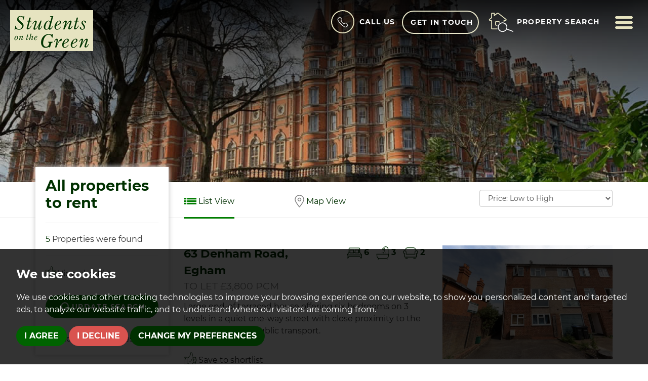

--- FILE ---
content_type: text/html; charset=UTF-8
request_url: https://www.studentsonthegreen.co.uk/search/?showstc=on&instruction_type=Letting&bedrooms_exact=6
body_size: 18190
content:
<!doctype html>


<html lang="en-GB" prefix="og: http://ogp.me/ns# fb: http://ogp.me/ns/fb# website: http://ogp.me/ns/website#">
<head>
	<meta charset="utf-8">
	<title>5 Property for rent using that criteria | Students on the Green</title>
	<meta name="viewport" content="width=device-width,initial-scale=1">
	<meta name="description" content="We've found 5 properties for rent">
	<meta property="og:type" content="website">
	<meta property="og:locale" content="en_GB">
	<meta property="og:url" content="https://www.studentsonthegreen.co.uk/search/">
	<meta property="og:site_name" content="Students on the Green">
	<meta property="og:title" content="5 Properties for rent using that criteria">
	<meta property="og:description" content="We've found 5 properties for rent">
	<meta property="og:image" content="https://www.studentsonthegreen.co.uk/images/open-graph-image.jpg">
	<meta property="og:image:secure_url" content="https://www.studentsonthegreen.co.uk/images/open-graph-image.jpg">
	<meta property="og:image:width" content="1200">
	<link rel="preload" crossorigin="anonymous" href="https://www.studentsonthegreen.co.uk/fonts/libre-baskerville-v7-latin/libre-baskerville-v7-latin-regular.woff2" as="font">
<link rel="preload" crossorigin="anonymous" href="https://www.studentsonthegreen.co.uk/fonts/libre-baskerville-v7-latin/libre-baskerville-v7-latin-italic.woff2" as="font">
<link rel="preload" crossorigin="anonymous" href="https://www.studentsonthegreen.co.uk/fonts/montserrat-v14-latin/montserrat-v14-latin-regular.woff2" as="font">
<link rel="preload" crossorigin="anonymous" href="https://www.studentsonthegreen.co.uk/fonts/montserrat-v14-latin/montserrat-v14-latin-700.woff2" as="font">
<link rel="preload" crossorigin="anonymous" href="https://www.studentsonthegreen.co.uk/fonts/montserrat-v14-latin/montserrat-v14-latin-300.woff2" as="font">
<link rel="stylesheet" href="/css/A.styles.css.pagespeed.cf.vtDnyMEdCk.css">	<link rel="shortcut icon" href="/images/favicon.ico">
	<link rel="apple-touch-icon-precomposed" href="/images/apple-touch-icon.png.pagespeed.ce.Jikq0tyB8K.png">
	<link rel="canonical" href="https://www.studentsonthegreen.co.uk/search/">
	<script src="//www.freeprivacypolicy.com/public/cookie-consent/4.0.0/cookie-consent.js"></script>

<script>
    document.addEventListener('DOMContentLoaded', function () {
        cookieconsent.run({
            // Set your options
            "notice_banner_type":                       "simple", // headline, interstitial, standalone
            "consent_type":                             "express", // implied
            "palette":                                  "dark", // Or light
            "language":                                 "en",
            "page_load_consent_levels":                 [
                                                            "strictly-necessary"
                                                        ],
            "notice_banner_reject_button_hide":         false, // true
            "preferences_center_close_button_hide":     false, // true
            "website_privacy_policy_url":               "/privacy-policy-and-notice/",
            "website_name":                             "Students on the Green"
        });
    });
</script>



<!-- Google Tag Manager -->
<script>(function(w,d,s,l,i){w[l]=w[l]||[];w[l].push({'gtm.start':
    new Date().getTime(),event:'gtm.js'});var f=d.getElementsByTagName(s)[0],
    j=d.createElement(s),dl=l!='dataLayer'?'&l='+l:'';j.async=true;j.src=
    'https://www.googletagmanager.com/gtm.js?id='+i+dl;f.parentNode.insertBefore(j,f);
    })(window,document,'script','dataLayer','GTM-N6W9JH6C');</script>
    <!-- End Google Tag Manager -->
    



<script type="text/plain" cookie-consent="tracking">
    (function(i,s,o,g,r,a,m){i['GoogleAnalyticsObject']=r;i[r]=i[r]||function(){
    (i[r].q=i[r].q||[]).push(arguments)},i[r].l=1*new Date();a=s.createElement(o),
    m=s.getElementsByTagName(o)[0];a.async=1;a.src=g;m.parentNode.insertBefore(a,m)
    })(window,document,'script','//www.google-analytics.com/analytics.js','ga');
  
    ga('create', 'UA-4067378-154', 'auto');
    ga('send', 'pageview');
</script>
<!-- Google tag (gtag.js) -->
<script async src="https://www.googletagmanager.com/gtag/js?id=G-VXVGZKQ6V4"></script>
<script type="text/plain" cookie-consent="tracking">
  window.dataLayer = window.dataLayer || [];
  function gtag(){dataLayer.push(arguments);}
  gtag('js', new Date());

  gtag('config', 'G-VXVGZKQ6V4');
</script>
</head>
<body>
	

<!-- Google Tag Manager (noscript) -->
<noscript><iframe src="https://www.googletagmanager.com/ns.html?id=GTM-N6W9JH6C" height="0" width="0" style="display:none;visibility:hidden"></iframe></noscript>
	<!-- End Google Tag Manager (noscript) -->
	


<header id="header" class="header-default">
	<div class="container-fluid">
		<div class="row">
			<div class="col-xs-12 col-sm-6 col-md-5 col-lg-5 no-padding">
				<div class="header--logo">
					<a href="/">
						<img src="/images/sotg-logo.png.pagespeed.ce.XDP917xFmW.png" alt="Students on the Green">
					</a>
				</div>
			</div>
			<div class="col-xs-12 col-sm-6 col-md-7 col-lg-7 no-padding">
				<div class="nav-options">
					<div class="dropdown">
						<a href="#" id="dLabel" data-toggle="dropdown" aria-haspopup="true" aria-expanded="false">
							<span class="call-circle"><svg enable-background="new 0 0 40 40" viewBox="0 0 40 40" xmlns="http://www.w3.org/2000/svg"><path d="m38.1 28.6-6-6c-1.2-1.2-3.3-1.2-4.5 0l-2.2 2.2c-.4.4-1 .4-1.4.1-1.6-1.3-3.2-2.8-4.8-4.3-1.5-1.5-3-3.1-4.3-4.8-.4-.4-.3-1 .1-1.4l2.2-2.2c1.2-1.2 1.2-3.3 0-4.5l-6-6c-1.2-1.2-3.3-1.2-4.5 0l-3.1 3c-2.3 2.3-2.8 6-1.2 8.9 1.3 2.3 2.8 4.7 4.6 7 1.7 2.2 3.6 4.4 5.7 6.5s4.2 4 6.5 5.7c2.3 1.8 4.6 3.3 7 4.6 1.1.6 2.4.9 3.6.9 1.9 0 3.8-.7 5.2-2.2l3.1-3.1c1.2-1.2 1.2-3.2 0-4.4zm-1.5 3-3.1 3.1c-1.7 1.7-4.2 2-6.4.9-2.3-1.2-4.5-2.7-6.7-4.4s-4.3-3.5-6.3-5.5-3.8-4.1-5.5-6.3-3.2-4.5-4.4-6.7-.8-4.8.9-6.5l3.1-3.1c.4-.4 1.1-.4 1.5 0l6 6c.2.2.3.5.3.7 0 .3-.1.5-.3.7l-2.2 2.2c-1.2 1.2-1.2 3-.2 4.3 1.4 1.7 2.9 3.4 4.5 4.9 1.6 1.6 3.2 3.1 4.9 4.5 1.3 1 3.1 1 4.3-.2l2.2-2.2c.4-.4 1.1-.4 1.5 0l6 6c.3.5.3 1.2-.1 1.6z"/></svg></span><span class="hidden-xs hidden-sm hidden-md call-us">Call Us</span>
						</a>
						<ul class="dropdown-menu" aria-labelledby="dLabel">
							<li class="last"><a href="tel:"><strong>07922 285 845</strong></a></li>
							<li class="pointer"></li>
						</ul>
					</div>
					<a href="/contact-us/" class="btn btn-ghost hidden-xs hidden-sm">Get in Touch</a>				
					<a href="#property-search" class="header-search" data-toggle="modal" data-target=".search-modal">
						<svg clip-rule="evenodd" fill-rule="evenodd" stroke-linejoin="round" stroke-miterlimit="2" viewBox="0 0 41 33" xmlns="http://www.w3.org/2000/svg" class="icon-property-search"><g fill-rule="nonzero"><path class="icon-property-search__house" d="m13.9 28h-7.7c-1.2 0-2.2-1-2.2-2.2v-11.6h-2.2c-.2 0-.3-.1-.4-.2-.5-.4-.8-.9-.8-1.5s.3-1.1.8-1.5l3-2.4v-6.6c0-.5.4-1 1-1h3.7c.5 0 1 .4 1 1v2.1l3.2-2.6c.9-.7 2.3-.7 3.2 0l12 9.5c.5.4.8.9.8 1.5s-.3 1.1-.8 1.5c-.1.1-.3.2-.4.2h-2.3v1.2c0 .4-.3.7-.7.7s-.7-.3-.7-.7v-1.9c0-.4.3-.7.7-.7h2.7c0-.1.1-.1.1-.2s-.1-.3-.2-.4l-12-9.5c-.4-.3-1.1-.3-1.4 0l-4.6 3.5c-.2.1-.5.2-.7 0-.2-.1-.4-.3-.4-.6v-3.1h-2.8v6.5c0 .2-.1.4-.3.6l-3.4 2.7c-.1.1-.2.2-.2.4 0 .1 0 .1.1.2h2.7c.4-.2.7.2.7.6v12.3c0 .4.4.8.8.8h7.7c.4 0 .7.3.7.7s-.3.7-.7.7z"/><path class="icon-property-search__door" d="m13.9 22.1h-1.3c-1 0-1.9-.9-1.9-1.9v-3.8c0-1.1.8-1.9 1.9-1.9h3.7c1 0 1.9.9 1.9 1.9 0 .4-.3.7-.7.7s-.7-.3-.7-.7c0-.3-.2-.5-.5-.5h-3.7c-.3 0-.5.2-.5.5v3.8c0 .3.2.5.5.5h1.3c.4 0 .7.3.7.7s-.3.7-.7.7z"/><path class="icon-property-search__magnify" d="m22.7 32.3c-2.8 0-5.4-1.5-6.8-4-2.1-3.8-.7-8.5 3-10.6 1.2-.6 2.5-1 3.8-1 2.8 0 5.4 1.5 6.8 4 2.1 3.8.7 8.5-3 10.6-1.2.7-2.5 1-3.8 1zm0-14.2c-1.1 0-2.1.3-3.1.8-3.1 1.7-4.2 5.6-2.5 8.7 1.1 2 3.3 3.3 5.6 3.3 1.1 0 2.1-.3 3.1-.8 3.1-1.7 4.2-5.6 2.5-8.7-1.2-2-3.3-3.3-5.6-3.3z"/><path class="icon-property-search__magnify" d="m39.5 32h-.3l-10.2-3.9c-.4-.1-.6-.5-.4-.9.1-.4.5-.6.9-.4l10.2 3.9c.4.1.6.5.4.9 0 .3-.3.4-.6.4z"/></g></svg>
						<span class="hidden-xs hidden-sm hidden-md">Property search</span>
					</a>
					<a href="#navigation" class="menu-button" data-toggle="modal" data-target=".menu-modal">
						<svg clip-rule="evenodd" fill-rule="evenodd" stroke-linejoin="round" stroke-miterlimit="2" viewBox="0 0 512 512" xmlns="http://www.w3.org/2000/svg"><path d="m36.571 146.286h438.858c20.187 0 36.571-16.384 36.571-36.572 0-20.187-16.384-36.571-36.571-36.571h-438.858c-20.187 0-36.571 16.384-36.571 36.571 0 20.188 16.384 36.572 36.571 36.572zm438.858 73.143h-438.858c-20.187 0-36.571 16.384-36.571 36.571s16.384 36.571 36.571 36.571h438.858c20.187 0 36.571-16.384 36.571-36.571s-16.384-36.571-36.571-36.571zm0 146.285h-438.858c-20.187 0-36.571 16.384-36.571 36.572 0 20.187 16.384 36.571 36.571 36.571h438.858c20.187 0 36.571-16.384 36.571-36.571 0-20.188-16.384-36.572-36.571-36.572z" fill-rule="nonzero"/></svg>
						<span class="sr-only"> Menu</span>
					</a>
				</div>
			</div>
		</div>
	</div>
</header>	<div id="main-header" style="background-image:url('/images/moving.jpg');"></div>
	<div id="property--search-results" class="position-relative">
		<div class="line-thumbs"></div>
		<div class="container">
			<div class="row">
				<div class="col-md-12">
					<div class="row row-lg-bottom">
						<div class="col-md-4 col-lg-3">
							<div class="thumbs-search-box">
    <h1>All properties to rent </h1>
    <hr>
    <p><span class="props-number">5</span> Properties were found</p>
    <hr>
    <p><a href="/saved-properties/"><svg clip-rule="evenodd" fill-rule="evenodd" stroke-linejoin="round" stroke-miterlimit="2" viewBox="0 0 512 512" xmlns="http://www.w3.org/2000/svg"><path d="m135.525 453.019h12.311c6.284 0 11.066 2.811 15.618 6.44 3.903 3.112 7.612 6.829 11.569 10.533 11.763 11.012 25.415 21.72 48.44 21.72h100.249v-17.587h-100.249c-21.428 0-31.929-12.882-42.513-22.72-9.679-8.998-19.48-15.973-33.114-15.973h-12.311z"/><path d="m511.9 305.283c0-19.095-14.321-33.416-33.416-33.416h-63.316c-19.095 0-33.416 14.321-33.416 33.416v24.623c0 19.095 14.321 33.416 33.416 33.416h63.316c19.095 0 33.416-14.321 33.416-33.416zm-17.588 0v24.623c0 9.045-6.783 15.829-15.828 15.829h-63.316c-9.045 0-15.829-6.784-15.829-15.829v-24.623c0-9.045 6.784-15.829 15.829-15.829h63.316c9.045 0 15.828 6.784 15.828 15.829z"/><path d="m497.83 229.656c0-19.095-14.321-33.416-33.417-33.416h-63.315c-19.095 0-33.417 14.321-33.417 33.416v24.623c0 19.095 14.322 33.417 33.417 33.417h63.315c19.096 0 33.417-14.322 33.417-33.417zm-17.588 0v24.623c0 9.045-6.784 15.829-15.829 15.829h-63.315c-9.045 0-15.829-6.784-15.829-15.829v-24.623c0-9.045 6.784-15.828 15.829-15.828h63.315c9.045 0 15.829 6.783 15.829 15.828z"/><path d="m497.83 382.669c0-19.095-14.321-33.417-33.417-33.417h-63.315c-19.095 0-33.417 14.322-33.417 33.417v24.623c0 19.095 14.322 33.416 33.417 33.416h63.315c19.096 0 33.417-14.321 33.417-33.416zm-17.588 0v24.623c0 9.045-6.784 15.828-15.829 15.828h-63.315c-9.045 0-15.829-6.783-15.829-15.828v-24.623c0-9.045 6.784-15.829 15.829-15.829h63.315c9.045 0 15.829 6.784 15.829 15.829z"/><path d="m473.207 458.296c0-19.095-14.321-33.417-33.416-33.417h-63.316c-19.095 0-33.416 14.322-33.416 33.417v12.311c0 19.095 14.321 33.416 33.416 33.416h63.316c19.095 0 33.416-14.321 33.416-33.416zm-17.587 0v12.311c0 9.045-6.784 15.829-15.829 15.829h-63.316c-9.045 0-15.829-6.784-15.829-15.829v-12.311c0-9.045 6.784-15.829 15.829-15.829h63.316c9.045 0 15.829 6.784 15.829 15.829z"/><path d="m.1 196.24v295.472h144.219v-295.472h-144.219zm17.588 17.588v260.297h109.043v-260.297z"/><path d="m170.227 222.621 46.715-53.386c31.812-35.161 48.731-68.574 48.731-115.455v-17.587c0-12.292 7.521-21.497 18.501-25.758 14.288-5.545 34.939-2.207 48.267 15.12 18.789 24.425 26.447 39.412 26.447 84.506 0 29.555-6.263 49.222-10.041 61.507-1.207 3.925-2.271 6.79-2.271 8.843l-.004 63.574c-1.859 63.224-40.916 122.724-104.14 146.898l-6.281-16.428c56.338-21.541 91.142-74.551 92.838-130.889v-63.155c0-3.224 1.151-7.848 3.047-14.013 3.461-11.255 9.264-29.261 9.264-56.337 0-39.328-6.413-52.481-22.799-73.783-7.778-10.111-19.626-12.682-27.964-9.447-4.105 1.593-7.276 4.766-7.276 9.362v17.587c0 51.61-18.256 88.548-53.18 127.146l-51.873 59.283h-30.372v-17.588z"/><path d="m63.415 243.727v49.245h17.588v-49.245z"/></svg> View shortlist</a></p>
    <div class="row">
        <div class="col-sm-6 col-md-12">
            <a href="#property-search" data-toggle="modal" data-target=".search-modal" class="btn btn-light btn-block"><svg enable-background="new 0 0 40 40" viewBox="0 0 40 40" xmlns="http://www.w3.org/2000/svg"><path d="m10.9 38.1 7.1-8.3c1.9.9 4 1.4 6.3 1.4 8.4 0 15.3-6.9 15.3-15.3s-6.9-15.3-15.3-15.3-15.3 6.9-15.3 15.3c0 2.5.6 4.8 1.7 6.9l-8.1 6.9c-1 .8-1.5 2-1.5 3.3 0 1.2.5 2.2 1.3 3.1l2.3 2.3c.9.9 2 1.3 3.2 1.3 1-.1 2.2-.6 3-1.6zm13.3-33.4c6.2 0 11.2 5 11.2 11.2s-5 11.2-11.2 11.2c-6.2-.1-11.2-5.1-11.2-11.2 0-6.2 5-11.2 11.2-11.2zm-16.8 30.8-2.3-2.3c-.1-.2-.1-.3 0-.3l7.8-6.7c.5.5.9 1 1.5 1.4l-6.7 7.9c0 .1-.1.1-.1.1-.1-.1-.1-.1-.2-.1z"/></svg> Update search</a>
        </div>
        <div class="col-sm-6 col-md-12">
                                    <a href="/search/?showstc=off&amp;instruction_type=Letting&amp;bedrooms_exact=6" class="show on"><svg clip-rule="evenodd" fill-rule="evenodd" stroke-linejoin="round" stroke-miterlimit="2" viewBox="0 0 30 30" xmlns="http://www.w3.org/2000/svg"><path d="m14.197.893c2.858 0 5.449.804 7.682 2.234-.625.536-1.161 1.161-1.787 1.697-.178.178-.268.268-.446.446-1.608-.893-3.484-1.429-5.449-1.429-6.164 0-11.256 5.003-11.256 11.256s5.092 11.255 11.256 11.255c6.163 0 11.255-5.002 11.255-11.255 0-1.876-.447-3.663-1.251-5.181.09-.179.268-.358.358-.536.536-.715.982-1.43 1.518-2.144 1.519 2.233 2.412 5.002 2.412 7.861 0 7.861-6.342 14.203-14.203 14.203s-14.204-6.342-14.204-14.203c-.089-7.861 6.254-14.204 14.115-14.204z"/><path d="m29.025 0 .893 1.251c-4.913 3.394-9.379 10.451-11.97 18.133l-1.786 1.251c-1.519 1.072-2.501 1.787-3.037 2.323-.179-.804-.626-1.966-1.34-3.752l-.715-1.608c-.983-2.233-1.876-3.931-2.68-5.003s-2.233-1.161-3.305-1.518c1.787-1.876 3.841-3.395 5.27-3.395 1.251 0 2.591 1.698 4.109 5.092l.715 1.697c2.859-5.895 8.576-11.791 13.846-14.471z"/></svg> Hide let properties</a>
                                </div>
    </div>
</div>							<div class="side-register-box hidden-xs hidden-sm">
    <a href="/request-a-viewing/">
        <img loading="lazy" src="/images/reg-box.jpg.pagespeed.ce.DHEmRYT_Mc.jpg" width="400" height="351" alt="register" class="img-responsive shadow-image">
    </a>
    <div class="side-register-box-content">
        <p><a href="/request-a-viewing/">Request a Viewing</a></p>
    </div>
</div>						</div>
						<div class="col-md-8 col-lg-9">
							<div class="row">
								<div class="col-xs-6 col-sm-3 col-md-3 col-lg-3 list-view-link">
									<a href="/search/?showstc=on&amp;instruction_type=Letting&amp;bedrooms_exact=6" class="active"><svg clip-rule="evenodd" fill-rule="evenodd" stroke-linejoin="round" stroke-miterlimit="2" viewBox="0 0 512 512" xmlns="http://www.w3.org/2000/svg"><path d="m132.741 125.604h379.259v63.526h-379.259z"/><path d="m132.741 224.211h379.259v63.526h-379.259z"/><path d="m132.741 323.767h379.259v63.526h-379.259z"/><path d="m0 124.656h105.244v63.526h-105.244z"/><path d="m0 224.211h105.244v63.526h-105.244z"/><path d="m0 322.819h105.244v63.526h-105.244z"/></svg> List View</a>
								</div>
								<div class="col-xs-6 col-sm-3 col-md-3 col-lg-3 map-view-link">
									<a href="/search2/?showstc=on&amp;instruction_type=Letting&amp;bedrooms_exact=6"><svg enable-background="new 0 0 34.8 46.2" viewBox="0 0 34.8 46.2" xmlns="http://www.w3.org/2000/svg"><g><path d="m17.4 45.7c-.4 0-.8-.2-1.1-.5-.6-.8-15.9-18.8-15.9-27.8 0-9.4 7.6-17 17-17s17 7.6 17 17c0 9-15.3 27-15.9 27.8-.3.3-.7.5-1.1.5zm0-42.5c-7.8 0-14.2 6.3-14.2 14.2 0 6.2 9.5 18.9 14.2 24.8 4.8-5.8 14.2-18.6 14.2-24.8.1-7.9-6.3-14.2-14.2-14.2z"/><path d="m17.4 24.2c-3.8 0-6.8-3.1-6.8-6.8 0-3.8 3.1-6.8 6.8-6.8 3.8 0 6.8 3.1 6.8 6.8s-3 6.8-6.8 6.8zm0-10.9c-2.2 0-4.1 1.8-4.1 4.1 0 2.2 1.8 4.1 4.1 4.1 2.2 0 4-1.8 4-4.1.1-2.2-1.7-4.1-4-4.1z"/></g></svg> Map View</a>
								</div>
								<div class="col-xs-12 col-sm-6 col-sm-offset-0 col-md-4 col-md-offset-2 col-lg-4 col-lg-offset-2 page-sorts">
									<div class="row">
	<div class="col-sm-12">
		<form action="/search/">
			<div class="form-group">
				<input type="hidden" name="showstc" value="on" class="restore-search-skip"/>
<input type="hidden" name="instruction_type" value="Letting" class="restore-search-skip"/>
<input type="hidden" name="bedrooms_exact" value="6" class="restore-search-skip"/>
				<label for="orderby" class="sr-only">Sort by:</label>
				<select name="orderby" class="form-control" id="orderby" onchange="$(this).closest('form').submit();">
					<option value="" disabled>Order by Price</option>
					<option value="price desc">Price: High to Low</option>
					<option value="price asc" selected>Price: Low to High</option>
				</select>
			</div>
		</form>
	</div>
</div>								</div>
							</div>
							<div id="search-results">
																								<div class="row">
									<div class="property">
										<div class="col-sm-5 col-sm-push-7">
											<a href="/property-details/10/surrey/egham-4">
																																				<img loading="lazy" src="/resize/10/0/480.pagespeed.ce.fzlJvo2qXI.jpg" class="img-responsive property-thumb" alt="View Full Details for Denham Road, Egham">
																							</a>
										</div>
										<div class="col-sm-7 col-sm-pull-5">
											<div class="row">
												<div class="col-lg-6">
													<h2><a href="/property-details/10/surrey/egham-4">63 Denham Road, Egham</a></h2>
												</div>
												<div class="col-lg-6">
													<div class="room-icons">
																												<span><svg clip-rule="evenodd" fill-rule="evenodd" stroke-linejoin="round" stroke-miterlimit="2" viewBox="0 0 512 512" xmlns="http://www.w3.org/2000/svg" class="icon-bedrooms"><g fill-rule="nonzero"><path d="m233.431 266.247h-123.809c-6.448 0-11.607-5.158-11.607-11.607v-99.304c0-6.449 5.159-11.608 11.607-11.608h122.519c6.448 0 11.607 5.159 11.607 11.608v100.594c0 5.159-5.159 10.317-10.317 10.317zm-112.202-21.924h100.595v-78.67h-100.595z"/><path d="m233.431 222.398h45.139v21.924h-45.139z"/><path d="m512 423.587v-104.463c0-1.29 0-1.29-1.29-2.579v-1.29l-64.483-86.408v-118.65c0-18.055-15.476-33.532-33.532-33.532h-313.39c-19.345 0-33.532 15.477-33.532 33.532v118.65l-64.483 86.408v1.29c0 1.289-1.29 1.289-1.29 2.579v104.463c0 6.449 5.159 11.607 11.607 11.607h33.532c3.869 0 7.738-2.579 10.317-6.448l19.345-38.69h366.267l19.345 38.69c1.29 3.869 5.159 6.448 10.317 6.448h29.663c6.448 0 11.607-5.158 11.607-11.607zm-429.461-179.264h28.373v-21.925h-23.214v-112.201c0-6.448 5.158-11.607 11.607-11.607h313.39c6.449 0 11.607 5.159 11.607 11.607v112.201h-21.924v21.925h28.373l50.297 67.063h-448.806zm407.537 167.657h-15.477l-19.345-38.69c-1.289-3.869-5.158-6.448-10.317-6.448h-379.164c-3.869 0-7.738 2.579-10.317 6.448l-19.345 38.69h-15.476v-78.67h469.441z"/><path d="m401.088 266.247h-122.519c-6.448 0-11.607-5.158-11.607-11.607v-99.304c0-6.449 5.159-11.608 11.607-11.608h122.519c6.449 0 11.607 5.159 11.607 11.608v100.594c-1.289 5.159-6.448 10.317-11.607 10.317zm-112.201-21.924h100.594v-78.67h-100.594z"/></g></svg> <strong>6</strong></span>
																																										<span><svg clip-rule="evenodd" fill-rule="evenodd" stroke-linejoin="round" stroke-miterlimit="2" viewBox="0 0 512 512" xmlns="http://www.w3.org/2000/svg" class="icon-bathrooms"><g fill-rule="nonzero"><path d="m395.035 476.114h-278.551c-44.176 0-84.67-35.586-90.806-78.534l-13.498-93.26c0-3.681 0-6.135 2.454-9.816 1.228-2.455 4.909-3.682 8.59-3.682h465.07c3.682 0 6.136 1.227 8.59 3.682 2.454 2.454 3.681 6.135 2.454 9.816l-13.498 93.26c-6.135 42.948-46.629 78.534-90.805 78.534zm-358.313-161.977 11.044 80.989c4.909 31.904 35.586 58.9 67.491 58.9h278.551c31.904 0 63.809-26.996 67.49-58.9l11.044-80.989h-435.62z"/><path d="m80.898 511.7h-3.682c-6.135-2.454-9.816-8.59-7.362-14.725l12.271-35.586c2.454-6.136 8.59-9.817 14.725-7.363 6.136 2.455 9.817 8.59 7.363 14.726l-11.044 34.358c-2.454 4.909-7.363 8.59-12.271 8.59zm348.496 0c-4.909 0-9.817-3.681-11.044-7.363l-11.044-34.358c-2.454-6.136 1.227-12.271 7.363-14.726 6.135-2.454 12.271 1.228 14.725 7.363l11.044 34.359c2.454 6.135-1.227 12.271-7.363 14.725zm-57.674-511.7c-36.813 0-72.399 19.634-90.805 52.765l-3.681 7.363c-25.77 6.135-44.176 29.45-44.176 56.446 0 6.136 4.908 11.044 11.044 11.044h93.259c6.136 0 11.044-4.908 11.044-11.044 0-26.996-19.633-50.311-44.175-56.446 14.725-22.088 40.494-36.813 67.49-36.813 45.403 0 80.989 36.813 80.989 80.988v197.563h23.314v-197.563c0-57.673-46.629-104.303-104.303-104.303zm-49.084 104.303h-66.263c4.908-13.498 17.179-23.315 33.132-23.315 15.952 0 28.223 9.817 33.131 23.315zm-90.805 150.933c-6.136 0-11.044-4.908-11.044-11.043v-23.315c0-6.136 4.908-11.044 11.044-11.044 6.135 0 11.044 4.908 11.044 11.044v23.315c1.227 6.135-4.909 11.043-11.044 11.043zm116.574 12.271c-6.135 0-11.044-4.908-11.044-11.043v-23.315c0-6.136 4.909-11.044 11.044-11.044 6.136 0 11.044 4.908 11.044 11.044v23.315c0 6.135-4.908 11.043-11.044 11.043z"/><path d="m267.417 186.519c-6.136 0-11.044-4.908-11.044-11.044v-23.315c0-6.135 4.908-11.044 11.044-11.044 6.135 0 11.044 4.909 11.044 11.044v23.315c0 4.908-4.909 11.044-11.044 11.044zm57.673 11.044c-6.135 0-11.044-4.909-11.044-11.044v-23.315c0-6.135 4.909-11.044 11.044-11.044 6.136 0 11.044 4.909 11.044 11.044v23.315c0 6.135-4.908 11.044-11.044 11.044zm-34.358 69.944c-6.136 0-11.044-4.908-11.044-11.043v-23.315c0-6.136 4.908-11.044 11.044-11.044 6.135 0 11.043 4.908 11.043 11.044v23.315c0 6.135-4.908 11.043-11.043 11.043z"/></g></svg> <strong>3</strong></span>																												<span><svg clip-rule="evenodd" fill-rule="evenodd" stroke-linejoin="round" stroke-miterlimit="2" viewBox="0 0 512 512" xmlns="http://www.w3.org/2000/svg" class="icon-receptions"><path d="m157.697 90.272h194.202c35.044 0 62.787 27.743 64.247 61.327 7.301-2.921 13.141-5.841 20.442-7.301-4.38-43.805-42.345-75.929-86.149-75.929h-192.742c-43.804 0-80.308 33.584-86.149 75.929 7.301 1.46 14.601 2.92 20.442 7.301 2.92-33.584 32.124-61.327 65.707-61.327zm293.493 77.388c-32.124 0-58.407 26.283-58.407 58.407v61.326h-275.97v-61.326c0-32.124-26.283-58.407-58.407-58.407-32.123 0-58.406 26.283-58.406 58.407 0 29.203 20.442 52.565 48.185 58.406v100.751c0 11.682 8.761 20.442 20.443 20.442h373.801c11.681 0 20.442-8.76 20.442-20.442v-99.291c32.123-5.84 54.026-36.504 48.185-68.627-5.84-29.203-30.663-49.646-59.866-49.646zm0 97.831c-5.841 0-10.221 4.381-10.221 10.221v108.052h-372.341v-108.052c0-5.84-4.381-10.221-10.222-10.221-20.442 0-37.964-17.522-37.964-37.964s17.522-37.964 37.964-37.964c20.443 0 37.965 17.522 37.965 37.964v71.548c0 5.84 4.38 10.221 10.221 10.221h296.412c5.841 0 10.221-4.381 10.221-10.221v-71.548c0-20.442 17.522-37.964 37.965-37.964 20.442 0 37.964 17.522 37.964 37.964s-16.062 37.964-37.964 37.964zm-99.291 178.14h75.928v-21.903h-75.928zm-270.13 0h75.928v-21.903h-75.928z" fill-rule="nonzero"/></svg> <strong>2</strong></span>
																											</div>
												</div>
											</div>
											<h3>To Let &pound;3,800 pcm</h3>
											<p> Large end-of terraced house offering six bedrooms on 3 levels in a quiet one-way street with close proximity to the town centre and public transport.&nbsp; </p>
											<p class="shortlist-link">
												<a href="javascript:toggleInShortlist(10)" class="shortlist-property-10 add-to-shortlist">
													<span class="add">
														<svg clip-rule="evenodd" fill-rule="evenodd" stroke-linejoin="round" stroke-miterlimit="2" viewBox="0 0 512 512" xmlns="http://www.w3.org/2000/svg"><path d="m135.525 453.019h12.311c6.284 0 11.066 2.811 15.618 6.44 3.903 3.112 7.612 6.829 11.569 10.533 11.763 11.012 25.415 21.72 48.44 21.72h100.249v-17.587h-100.249c-21.428 0-31.929-12.882-42.513-22.72-9.679-8.998-19.48-15.973-33.114-15.973h-12.311z"/><path d="m511.9 305.283c0-19.095-14.321-33.416-33.416-33.416h-63.316c-19.095 0-33.416 14.321-33.416 33.416v24.623c0 19.095 14.321 33.416 33.416 33.416h63.316c19.095 0 33.416-14.321 33.416-33.416zm-17.588 0v24.623c0 9.045-6.783 15.829-15.828 15.829h-63.316c-9.045 0-15.829-6.784-15.829-15.829v-24.623c0-9.045 6.784-15.829 15.829-15.829h63.316c9.045 0 15.828 6.784 15.828 15.829z"/><path d="m497.83 229.656c0-19.095-14.321-33.416-33.417-33.416h-63.315c-19.095 0-33.417 14.321-33.417 33.416v24.623c0 19.095 14.322 33.417 33.417 33.417h63.315c19.096 0 33.417-14.322 33.417-33.417zm-17.588 0v24.623c0 9.045-6.784 15.829-15.829 15.829h-63.315c-9.045 0-15.829-6.784-15.829-15.829v-24.623c0-9.045 6.784-15.828 15.829-15.828h63.315c9.045 0 15.829 6.783 15.829 15.828z"/><path d="m497.83 382.669c0-19.095-14.321-33.417-33.417-33.417h-63.315c-19.095 0-33.417 14.322-33.417 33.417v24.623c0 19.095 14.322 33.416 33.417 33.416h63.315c19.096 0 33.417-14.321 33.417-33.416zm-17.588 0v24.623c0 9.045-6.784 15.828-15.829 15.828h-63.315c-9.045 0-15.829-6.783-15.829-15.828v-24.623c0-9.045 6.784-15.829 15.829-15.829h63.315c9.045 0 15.829 6.784 15.829 15.829z"/><path d="m473.207 458.296c0-19.095-14.321-33.417-33.416-33.417h-63.316c-19.095 0-33.416 14.322-33.416 33.417v12.311c0 19.095 14.321 33.416 33.416 33.416h63.316c19.095 0 33.416-14.321 33.416-33.416zm-17.587 0v12.311c0 9.045-6.784 15.829-15.829 15.829h-63.316c-9.045 0-15.829-6.784-15.829-15.829v-12.311c0-9.045 6.784-15.829 15.829-15.829h63.316c9.045 0 15.829 6.784 15.829 15.829z"/><path d="m.1 196.24v295.472h144.219v-295.472h-144.219zm17.588 17.588v260.297h109.043v-260.297z"/><path d="m170.227 222.621 46.715-53.386c31.812-35.161 48.731-68.574 48.731-115.455v-17.587c0-12.292 7.521-21.497 18.501-25.758 14.288-5.545 34.939-2.207 48.267 15.12 18.789 24.425 26.447 39.412 26.447 84.506 0 29.555-6.263 49.222-10.041 61.507-1.207 3.925-2.271 6.79-2.271 8.843l-.004 63.574c-1.859 63.224-40.916 122.724-104.14 146.898l-6.281-16.428c56.338-21.541 91.142-74.551 92.838-130.889v-63.155c0-3.224 1.151-7.848 3.047-14.013 3.461-11.255 9.264-29.261 9.264-56.337 0-39.328-6.413-52.481-22.799-73.783-7.778-10.111-19.626-12.682-27.964-9.447-4.105 1.593-7.276 4.766-7.276 9.362v17.587c0 51.61-18.256 88.548-53.18 127.146l-51.873 59.283h-30.372v-17.588z"/><path d="m63.415 243.727v49.245h17.588v-49.245z"/></svg> Save to shortlist
													</span>
													<span class="remove">
														<svg clip-rule="evenodd" fill-rule="evenodd" stroke-linejoin="round" stroke-miterlimit="2" viewBox="0 0 512 512" xmlns="http://www.w3.org/2000/svg"><path d="m135.525 453.019h12.311c6.284 0 11.066 2.811 15.618 6.44 3.903 3.112 7.612 6.829 11.569 10.533 11.763 11.012 25.415 21.72 48.44 21.72h100.249v-17.587h-100.249c-21.428 0-31.929-12.882-42.513-22.72-9.679-8.998-19.48-15.973-33.114-15.973h-12.311z"/><path d="m511.9 305.283c0-19.095-14.321-33.416-33.416-33.416h-63.316c-19.095 0-33.416 14.321-33.416 33.416v24.623c0 19.095 14.321 33.416 33.416 33.416h63.316c19.095 0 33.416-14.321 33.416-33.416zm-17.588 0v24.623c0 9.045-6.783 15.829-15.828 15.829h-63.316c-9.045 0-15.829-6.784-15.829-15.829v-24.623c0-9.045 6.784-15.829 15.829-15.829h63.316c9.045 0 15.828 6.784 15.828 15.829z"/><path d="m497.83 229.656c0-19.095-14.321-33.416-33.417-33.416h-63.315c-19.095 0-33.417 14.321-33.417 33.416v24.623c0 19.095 14.322 33.417 33.417 33.417h63.315c19.096 0 33.417-14.322 33.417-33.417zm-17.588 0v24.623c0 9.045-6.784 15.829-15.829 15.829h-63.315c-9.045 0-15.829-6.784-15.829-15.829v-24.623c0-9.045 6.784-15.828 15.829-15.828h63.315c9.045 0 15.829 6.783 15.829 15.828z"/><path d="m497.83 382.669c0-19.095-14.321-33.417-33.417-33.417h-63.315c-19.095 0-33.417 14.322-33.417 33.417v24.623c0 19.095 14.322 33.416 33.417 33.416h63.315c19.096 0 33.417-14.321 33.417-33.416zm-17.588 0v24.623c0 9.045-6.784 15.828-15.829 15.828h-63.315c-9.045 0-15.829-6.783-15.829-15.828v-24.623c0-9.045 6.784-15.829 15.829-15.829h63.315c9.045 0 15.829 6.784 15.829 15.829z"/><path d="m473.207 458.296c0-19.095-14.321-33.417-33.416-33.417h-63.316c-19.095 0-33.416 14.322-33.416 33.417v12.311c0 19.095 14.321 33.416 33.416 33.416h63.316c19.095 0 33.416-14.321 33.416-33.416zm-17.587 0v12.311c0 9.045-6.784 15.829-15.829 15.829h-63.316c-9.045 0-15.829-6.784-15.829-15.829v-12.311c0-9.045 6.784-15.829 15.829-15.829h63.316c9.045 0 15.829 6.784 15.829 15.829z"/><path d="m.1 196.24v295.472h144.219v-295.472h-144.219zm17.588 17.588v260.297h109.043v-260.297z"/><path d="m170.227 222.621 46.715-53.386c31.812-35.161 48.731-68.574 48.731-115.455v-17.587c0-12.292 7.521-21.497 18.501-25.758 14.288-5.545 34.939-2.207 48.267 15.12 18.789 24.425 26.447 39.412 26.447 84.506 0 29.555-6.263 49.222-10.041 61.507-1.207 3.925-2.271 6.79-2.271 8.843l-.004 63.574c-1.859 63.224-40.916 122.724-104.14 146.898l-6.281-16.428c56.338-21.541 91.142-74.551 92.838-130.889v-63.155c0-3.224 1.151-7.848 3.047-14.013 3.461-11.255 9.264-29.261 9.264-56.337 0-39.328-6.413-52.481-22.799-73.783-7.778-10.111-19.626-12.682-27.964-9.447-4.105 1.593-7.276 4.766-7.276 9.362v17.587c0 51.61-18.256 88.548-53.18 127.146l-51.873 59.283h-30.372v-17.588z"/><path d="m63.415 243.727v49.245h17.588v-49.245z"/></svg> Remove from shortlist
													</span>
												</a>
											</p>
										</div>
										<div class="col-sm-12 col-md-12">
											<div class="line"></div>
											<div class="row">
												<div class="col-sm-5 col-sm-push-7">
													<div class="row">
														<div class="col-xs-6 col-sm-12 col-md-12 col-lg-6 left-button">
															<a href="/property-details/10/surrey/egham-4/viewing-request" class="btn btn-rectangle-ghost book-btn btn-block"><span class="hidden-xs">Book a </span>Viewing</a>
														</div>
														<div class="col-xs-6 col-sm-12 col-md-12 col-lg-6 right-button">
															<a href="/property-details/10/surrey/egham-4" class="btn btn-rectangle btn-block"><span class="hidden-xs">Full </span>Details</a>
														</div>
													</div>
												</div>
												<div class="col-sm-7 col-sm-pull-5 thumbs-tel">
													<p><span class="hidden-xs">Students on the Green </span><svg version="1.1" xmlns="http://www.w3.org/2000/svg" xmlns:xlink="http://www.w3.org/1999/xlink" x="0px" y="0px" viewBox="0 0 40 40" style="enable-background:new 0 0 40 40;" xml:space="preserve"><g><path class="st0" d="M38.1,28.6l-6-6c-1.2-1.2-3.3-1.2-4.5,0l-2.2,2.2c-0.4,0.4-1,0.4-1.4,0.1c-1.6-1.3-3.2-2.8-4.8-4.3 c-1.5-1.5-3-3.1-4.3-4.8c-0.4-0.4-0.3-1,0.1-1.4l2.2-2.2c1.2-1.2,1.2-3.3,0-4.5l-6-6c-1.2-1.2-3.3-1.2-4.5,0l-3.1,3 c-2.3,2.3-2.8,6-1.2,8.9c1.3,2.3,2.8,4.7,4.6,7c1.7,2.2,3.6,4.4,5.7,6.5s4.2,4,6.5,5.7c2.3,1.8,4.6,3.3,7,4.6 c1.1,0.6,2.4,0.9,3.6,0.9c1.9,0,3.8-0.7,5.2-2.2l3.1-3.1C39.3,31.8,39.3,29.8,38.1,28.6z M36.6,31.6l-3.1,3.1 c-1.7,1.7-4.2,2-6.4,0.9c-2.3-1.2-4.5-2.7-6.7-4.4c-2.2-1.7-4.3-3.5-6.3-5.5s-3.8-4.1-5.5-6.3s-3.2-4.5-4.4-6.7S3.4,7.9,5.1,6.2 l3.1-3.1c0.4-0.4,1.1-0.4,1.5,0l6,6C15.9,9.3,16,9.6,16,9.8c0,0.3-0.1,0.5-0.3,0.7l-2.2,2.2c-1.2,1.2-1.2,3-0.2,4.3 c1.4,1.7,2.9,3.4,4.5,4.9c1.6,1.6,3.2,3.1,4.9,4.5c1.3,1,3.1,1,4.3-0.2l2.2-2.2c0.4-0.4,1.1-0.4,1.5,0l6,6 C37,30.5,37,31.2,36.6,31.6z"/></g></svg> <strong><a href="tel:07922285845">07922 285 845</a></strong></p>
												</div>
											</div>
											<div class="line"></div>
										</div>
									</div>
								</div>
																<div class="row">
									<div class="property">
										<div class="col-sm-5 col-sm-push-7">
											<a href="/property-details/8/surrey/egham">
																																				<img loading="lazy" src="/resize/8/0/480.pagespeed.ce.41p7sHuJNR.jpg" class="img-responsive property-thumb" alt="View Full Details for The Crescent, Egham">
																							</a>
										</div>
										<div class="col-sm-7 col-sm-pull-5">
											<div class="row">
												<div class="col-lg-6">
													<h2><a href="/property-details/8/surrey/egham">10 The Crescent, Egham</a></h2>
												</div>
												<div class="col-lg-6">
													<div class="room-icons">
																												<span><svg clip-rule="evenodd" fill-rule="evenodd" stroke-linejoin="round" stroke-miterlimit="2" viewBox="0 0 512 512" xmlns="http://www.w3.org/2000/svg" class="icon-bedrooms"><g fill-rule="nonzero"><path d="m233.431 266.247h-123.809c-6.448 0-11.607-5.158-11.607-11.607v-99.304c0-6.449 5.159-11.608 11.607-11.608h122.519c6.448 0 11.607 5.159 11.607 11.608v100.594c0 5.159-5.159 10.317-10.317 10.317zm-112.202-21.924h100.595v-78.67h-100.595z"/><path d="m233.431 222.398h45.139v21.924h-45.139z"/><path d="m512 423.587v-104.463c0-1.29 0-1.29-1.29-2.579v-1.29l-64.483-86.408v-118.65c0-18.055-15.476-33.532-33.532-33.532h-313.39c-19.345 0-33.532 15.477-33.532 33.532v118.65l-64.483 86.408v1.29c0 1.289-1.29 1.289-1.29 2.579v104.463c0 6.449 5.159 11.607 11.607 11.607h33.532c3.869 0 7.738-2.579 10.317-6.448l19.345-38.69h366.267l19.345 38.69c1.29 3.869 5.159 6.448 10.317 6.448h29.663c6.448 0 11.607-5.158 11.607-11.607zm-429.461-179.264h28.373v-21.925h-23.214v-112.201c0-6.448 5.158-11.607 11.607-11.607h313.39c6.449 0 11.607 5.159 11.607 11.607v112.201h-21.924v21.925h28.373l50.297 67.063h-448.806zm407.537 167.657h-15.477l-19.345-38.69c-1.289-3.869-5.158-6.448-10.317-6.448h-379.164c-3.869 0-7.738 2.579-10.317 6.448l-19.345 38.69h-15.476v-78.67h469.441z"/><path d="m401.088 266.247h-122.519c-6.448 0-11.607-5.158-11.607-11.607v-99.304c0-6.449 5.159-11.608 11.607-11.608h122.519c6.449 0 11.607 5.159 11.607 11.608v100.594c-1.289 5.159-6.448 10.317-11.607 10.317zm-112.201-21.924h100.594v-78.67h-100.594z"/></g></svg> <strong>6</strong></span>
																																										<span><svg clip-rule="evenodd" fill-rule="evenodd" stroke-linejoin="round" stroke-miterlimit="2" viewBox="0 0 512 512" xmlns="http://www.w3.org/2000/svg" class="icon-bathrooms"><g fill-rule="nonzero"><path d="m395.035 476.114h-278.551c-44.176 0-84.67-35.586-90.806-78.534l-13.498-93.26c0-3.681 0-6.135 2.454-9.816 1.228-2.455 4.909-3.682 8.59-3.682h465.07c3.682 0 6.136 1.227 8.59 3.682 2.454 2.454 3.681 6.135 2.454 9.816l-13.498 93.26c-6.135 42.948-46.629 78.534-90.805 78.534zm-358.313-161.977 11.044 80.989c4.909 31.904 35.586 58.9 67.491 58.9h278.551c31.904 0 63.809-26.996 67.49-58.9l11.044-80.989h-435.62z"/><path d="m80.898 511.7h-3.682c-6.135-2.454-9.816-8.59-7.362-14.725l12.271-35.586c2.454-6.136 8.59-9.817 14.725-7.363 6.136 2.455 9.817 8.59 7.363 14.726l-11.044 34.358c-2.454 4.909-7.363 8.59-12.271 8.59zm348.496 0c-4.909 0-9.817-3.681-11.044-7.363l-11.044-34.358c-2.454-6.136 1.227-12.271 7.363-14.726 6.135-2.454 12.271 1.228 14.725 7.363l11.044 34.359c2.454 6.135-1.227 12.271-7.363 14.725zm-57.674-511.7c-36.813 0-72.399 19.634-90.805 52.765l-3.681 7.363c-25.77 6.135-44.176 29.45-44.176 56.446 0 6.136 4.908 11.044 11.044 11.044h93.259c6.136 0 11.044-4.908 11.044-11.044 0-26.996-19.633-50.311-44.175-56.446 14.725-22.088 40.494-36.813 67.49-36.813 45.403 0 80.989 36.813 80.989 80.988v197.563h23.314v-197.563c0-57.673-46.629-104.303-104.303-104.303zm-49.084 104.303h-66.263c4.908-13.498 17.179-23.315 33.132-23.315 15.952 0 28.223 9.817 33.131 23.315zm-90.805 150.933c-6.136 0-11.044-4.908-11.044-11.043v-23.315c0-6.136 4.908-11.044 11.044-11.044 6.135 0 11.044 4.908 11.044 11.044v23.315c1.227 6.135-4.909 11.043-11.044 11.043zm116.574 12.271c-6.135 0-11.044-4.908-11.044-11.043v-23.315c0-6.136 4.909-11.044 11.044-11.044 6.136 0 11.044 4.908 11.044 11.044v23.315c0 6.135-4.908 11.043-11.044 11.043z"/><path d="m267.417 186.519c-6.136 0-11.044-4.908-11.044-11.044v-23.315c0-6.135 4.908-11.044 11.044-11.044 6.135 0 11.044 4.909 11.044 11.044v23.315c0 4.908-4.909 11.044-11.044 11.044zm57.673 11.044c-6.135 0-11.044-4.909-11.044-11.044v-23.315c0-6.135 4.909-11.044 11.044-11.044 6.136 0 11.044 4.909 11.044 11.044v23.315c0 6.135-4.908 11.044-11.044 11.044zm-34.358 69.944c-6.136 0-11.044-4.908-11.044-11.043v-23.315c0-6.136 4.908-11.044 11.044-11.044 6.135 0 11.043 4.908 11.043 11.044v23.315c0 6.135-4.908 11.043-11.043 11.043z"/></g></svg> <strong>2</strong></span>																												<span><svg clip-rule="evenodd" fill-rule="evenodd" stroke-linejoin="round" stroke-miterlimit="2" viewBox="0 0 512 512" xmlns="http://www.w3.org/2000/svg" class="icon-receptions"><path d="m157.697 90.272h194.202c35.044 0 62.787 27.743 64.247 61.327 7.301-2.921 13.141-5.841 20.442-7.301-4.38-43.805-42.345-75.929-86.149-75.929h-192.742c-43.804 0-80.308 33.584-86.149 75.929 7.301 1.46 14.601 2.92 20.442 7.301 2.92-33.584 32.124-61.327 65.707-61.327zm293.493 77.388c-32.124 0-58.407 26.283-58.407 58.407v61.326h-275.97v-61.326c0-32.124-26.283-58.407-58.407-58.407-32.123 0-58.406 26.283-58.406 58.407 0 29.203 20.442 52.565 48.185 58.406v100.751c0 11.682 8.761 20.442 20.443 20.442h373.801c11.681 0 20.442-8.76 20.442-20.442v-99.291c32.123-5.84 54.026-36.504 48.185-68.627-5.84-29.203-30.663-49.646-59.866-49.646zm0 97.831c-5.841 0-10.221 4.381-10.221 10.221v108.052h-372.341v-108.052c0-5.84-4.381-10.221-10.222-10.221-20.442 0-37.964-17.522-37.964-37.964s17.522-37.964 37.964-37.964c20.443 0 37.965 17.522 37.965 37.964v71.548c0 5.84 4.38 10.221 10.221 10.221h296.412c5.841 0 10.221-4.381 10.221-10.221v-71.548c0-20.442 17.522-37.964 37.965-37.964 20.442 0 37.964 17.522 37.964 37.964s-16.062 37.964-37.964 37.964zm-99.291 178.14h75.928v-21.903h-75.928zm-270.13 0h75.928v-21.903h-75.928z" fill-rule="nonzero"/></svg> <strong>1</strong></span>
																											</div>
												</div>
											</div>
											<h3>To Let &pound;4,400 pcm</h3>
											<p> This fabulous house is the ideal property for anyone looking to be a stone's throw away from the back gate to university, and a short walk to the town centre and public transport.&nbsp; </p>
											<p class="shortlist-link">
												<a href="javascript:toggleInShortlist(8)" class="shortlist-property-8 add-to-shortlist">
													<span class="add">
														<svg clip-rule="evenodd" fill-rule="evenodd" stroke-linejoin="round" stroke-miterlimit="2" viewBox="0 0 512 512" xmlns="http://www.w3.org/2000/svg"><path d="m135.525 453.019h12.311c6.284 0 11.066 2.811 15.618 6.44 3.903 3.112 7.612 6.829 11.569 10.533 11.763 11.012 25.415 21.72 48.44 21.72h100.249v-17.587h-100.249c-21.428 0-31.929-12.882-42.513-22.72-9.679-8.998-19.48-15.973-33.114-15.973h-12.311z"/><path d="m511.9 305.283c0-19.095-14.321-33.416-33.416-33.416h-63.316c-19.095 0-33.416 14.321-33.416 33.416v24.623c0 19.095 14.321 33.416 33.416 33.416h63.316c19.095 0 33.416-14.321 33.416-33.416zm-17.588 0v24.623c0 9.045-6.783 15.829-15.828 15.829h-63.316c-9.045 0-15.829-6.784-15.829-15.829v-24.623c0-9.045 6.784-15.829 15.829-15.829h63.316c9.045 0 15.828 6.784 15.828 15.829z"/><path d="m497.83 229.656c0-19.095-14.321-33.416-33.417-33.416h-63.315c-19.095 0-33.417 14.321-33.417 33.416v24.623c0 19.095 14.322 33.417 33.417 33.417h63.315c19.096 0 33.417-14.322 33.417-33.417zm-17.588 0v24.623c0 9.045-6.784 15.829-15.829 15.829h-63.315c-9.045 0-15.829-6.784-15.829-15.829v-24.623c0-9.045 6.784-15.828 15.829-15.828h63.315c9.045 0 15.829 6.783 15.829 15.828z"/><path d="m497.83 382.669c0-19.095-14.321-33.417-33.417-33.417h-63.315c-19.095 0-33.417 14.322-33.417 33.417v24.623c0 19.095 14.322 33.416 33.417 33.416h63.315c19.096 0 33.417-14.321 33.417-33.416zm-17.588 0v24.623c0 9.045-6.784 15.828-15.829 15.828h-63.315c-9.045 0-15.829-6.783-15.829-15.828v-24.623c0-9.045 6.784-15.829 15.829-15.829h63.315c9.045 0 15.829 6.784 15.829 15.829z"/><path d="m473.207 458.296c0-19.095-14.321-33.417-33.416-33.417h-63.316c-19.095 0-33.416 14.322-33.416 33.417v12.311c0 19.095 14.321 33.416 33.416 33.416h63.316c19.095 0 33.416-14.321 33.416-33.416zm-17.587 0v12.311c0 9.045-6.784 15.829-15.829 15.829h-63.316c-9.045 0-15.829-6.784-15.829-15.829v-12.311c0-9.045 6.784-15.829 15.829-15.829h63.316c9.045 0 15.829 6.784 15.829 15.829z"/><path d="m.1 196.24v295.472h144.219v-295.472h-144.219zm17.588 17.588v260.297h109.043v-260.297z"/><path d="m170.227 222.621 46.715-53.386c31.812-35.161 48.731-68.574 48.731-115.455v-17.587c0-12.292 7.521-21.497 18.501-25.758 14.288-5.545 34.939-2.207 48.267 15.12 18.789 24.425 26.447 39.412 26.447 84.506 0 29.555-6.263 49.222-10.041 61.507-1.207 3.925-2.271 6.79-2.271 8.843l-.004 63.574c-1.859 63.224-40.916 122.724-104.14 146.898l-6.281-16.428c56.338-21.541 91.142-74.551 92.838-130.889v-63.155c0-3.224 1.151-7.848 3.047-14.013 3.461-11.255 9.264-29.261 9.264-56.337 0-39.328-6.413-52.481-22.799-73.783-7.778-10.111-19.626-12.682-27.964-9.447-4.105 1.593-7.276 4.766-7.276 9.362v17.587c0 51.61-18.256 88.548-53.18 127.146l-51.873 59.283h-30.372v-17.588z"/><path d="m63.415 243.727v49.245h17.588v-49.245z"/></svg> Save to shortlist
													</span>
													<span class="remove">
														<svg clip-rule="evenodd" fill-rule="evenodd" stroke-linejoin="round" stroke-miterlimit="2" viewBox="0 0 512 512" xmlns="http://www.w3.org/2000/svg"><path d="m135.525 453.019h12.311c6.284 0 11.066 2.811 15.618 6.44 3.903 3.112 7.612 6.829 11.569 10.533 11.763 11.012 25.415 21.72 48.44 21.72h100.249v-17.587h-100.249c-21.428 0-31.929-12.882-42.513-22.72-9.679-8.998-19.48-15.973-33.114-15.973h-12.311z"/><path d="m511.9 305.283c0-19.095-14.321-33.416-33.416-33.416h-63.316c-19.095 0-33.416 14.321-33.416 33.416v24.623c0 19.095 14.321 33.416 33.416 33.416h63.316c19.095 0 33.416-14.321 33.416-33.416zm-17.588 0v24.623c0 9.045-6.783 15.829-15.828 15.829h-63.316c-9.045 0-15.829-6.784-15.829-15.829v-24.623c0-9.045 6.784-15.829 15.829-15.829h63.316c9.045 0 15.828 6.784 15.828 15.829z"/><path d="m497.83 229.656c0-19.095-14.321-33.416-33.417-33.416h-63.315c-19.095 0-33.417 14.321-33.417 33.416v24.623c0 19.095 14.322 33.417 33.417 33.417h63.315c19.096 0 33.417-14.322 33.417-33.417zm-17.588 0v24.623c0 9.045-6.784 15.829-15.829 15.829h-63.315c-9.045 0-15.829-6.784-15.829-15.829v-24.623c0-9.045 6.784-15.828 15.829-15.828h63.315c9.045 0 15.829 6.783 15.829 15.828z"/><path d="m497.83 382.669c0-19.095-14.321-33.417-33.417-33.417h-63.315c-19.095 0-33.417 14.322-33.417 33.417v24.623c0 19.095 14.322 33.416 33.417 33.416h63.315c19.096 0 33.417-14.321 33.417-33.416zm-17.588 0v24.623c0 9.045-6.784 15.828-15.829 15.828h-63.315c-9.045 0-15.829-6.783-15.829-15.828v-24.623c0-9.045 6.784-15.829 15.829-15.829h63.315c9.045 0 15.829 6.784 15.829 15.829z"/><path d="m473.207 458.296c0-19.095-14.321-33.417-33.416-33.417h-63.316c-19.095 0-33.416 14.322-33.416 33.417v12.311c0 19.095 14.321 33.416 33.416 33.416h63.316c19.095 0 33.416-14.321 33.416-33.416zm-17.587 0v12.311c0 9.045-6.784 15.829-15.829 15.829h-63.316c-9.045 0-15.829-6.784-15.829-15.829v-12.311c0-9.045 6.784-15.829 15.829-15.829h63.316c9.045 0 15.829 6.784 15.829 15.829z"/><path d="m.1 196.24v295.472h144.219v-295.472h-144.219zm17.588 17.588v260.297h109.043v-260.297z"/><path d="m170.227 222.621 46.715-53.386c31.812-35.161 48.731-68.574 48.731-115.455v-17.587c0-12.292 7.521-21.497 18.501-25.758 14.288-5.545 34.939-2.207 48.267 15.12 18.789 24.425 26.447 39.412 26.447 84.506 0 29.555-6.263 49.222-10.041 61.507-1.207 3.925-2.271 6.79-2.271 8.843l-.004 63.574c-1.859 63.224-40.916 122.724-104.14 146.898l-6.281-16.428c56.338-21.541 91.142-74.551 92.838-130.889v-63.155c0-3.224 1.151-7.848 3.047-14.013 3.461-11.255 9.264-29.261 9.264-56.337 0-39.328-6.413-52.481-22.799-73.783-7.778-10.111-19.626-12.682-27.964-9.447-4.105 1.593-7.276 4.766-7.276 9.362v17.587c0 51.61-18.256 88.548-53.18 127.146l-51.873 59.283h-30.372v-17.588z"/><path d="m63.415 243.727v49.245h17.588v-49.245z"/></svg> Remove from shortlist
													</span>
												</a>
											</p>
										</div>
										<div class="col-sm-12 col-md-12">
											<div class="line"></div>
											<div class="row">
												<div class="col-sm-5 col-sm-push-7">
													<div class="row">
														<div class="col-xs-6 col-sm-12 col-md-12 col-lg-6 left-button">
															<a href="/property-details/8/surrey/egham/viewing-request" class="btn btn-rectangle-ghost book-btn btn-block"><span class="hidden-xs">Book a </span>Viewing</a>
														</div>
														<div class="col-xs-6 col-sm-12 col-md-12 col-lg-6 right-button">
															<a href="/property-details/8/surrey/egham" class="btn btn-rectangle btn-block"><span class="hidden-xs">Full </span>Details</a>
														</div>
													</div>
												</div>
												<div class="col-sm-7 col-sm-pull-5 thumbs-tel">
													<p><span class="hidden-xs">Students on the Green </span><svg version="1.1" xmlns="http://www.w3.org/2000/svg" xmlns:xlink="http://www.w3.org/1999/xlink" x="0px" y="0px" viewBox="0 0 40 40" style="enable-background:new 0 0 40 40;" xml:space="preserve"><g><path class="st0" d="M38.1,28.6l-6-6c-1.2-1.2-3.3-1.2-4.5,0l-2.2,2.2c-0.4,0.4-1,0.4-1.4,0.1c-1.6-1.3-3.2-2.8-4.8-4.3 c-1.5-1.5-3-3.1-4.3-4.8c-0.4-0.4-0.3-1,0.1-1.4l2.2-2.2c1.2-1.2,1.2-3.3,0-4.5l-6-6c-1.2-1.2-3.3-1.2-4.5,0l-3.1,3 c-2.3,2.3-2.8,6-1.2,8.9c1.3,2.3,2.8,4.7,4.6,7c1.7,2.2,3.6,4.4,5.7,6.5s4.2,4,6.5,5.7c2.3,1.8,4.6,3.3,7,4.6 c1.1,0.6,2.4,0.9,3.6,0.9c1.9,0,3.8-0.7,5.2-2.2l3.1-3.1C39.3,31.8,39.3,29.8,38.1,28.6z M36.6,31.6l-3.1,3.1 c-1.7,1.7-4.2,2-6.4,0.9c-2.3-1.2-4.5-2.7-6.7-4.4c-2.2-1.7-4.3-3.5-6.3-5.5s-3.8-4.1-5.5-6.3s-3.2-4.5-4.4-6.7S3.4,7.9,5.1,6.2 l3.1-3.1c0.4-0.4,1.1-0.4,1.5,0l6,6C15.9,9.3,16,9.6,16,9.8c0,0.3-0.1,0.5-0.3,0.7l-2.2,2.2c-1.2,1.2-1.2,3-0.2,4.3 c1.4,1.7,2.9,3.4,4.5,4.9c1.6,1.6,3.2,3.1,4.9,4.5c1.3,1,3.1,1,4.3-0.2l2.2-2.2c0.4-0.4,1.1-0.4,1.5,0l6,6 C37,30.5,37,31.2,36.6,31.6z"/></g></svg> <strong><a href="tel:07922285845">07922 285 845</a></strong></p>
												</div>
											</div>
											<div class="line"></div>
										</div>
									</div>
								</div>
																<div class="row">
									<div class="property">
										<div class="col-sm-5 col-sm-push-7">
											<a href="/property-details/9/surrey/egham-2">
																								<svg viewBox="0 0 100 100" xmlns="http://www.w3.org/2000/svg" fill-rule="evenodd" clip-rule="evenodd" stroke-linejoin="round" stroke-miterlimit="1.414" class="corner-flash"><path d="M0 0v100L100 0H0z"/><g font-family="'Arial-BoldMT','Arial',sans-serif" font-weight="700" font-size="11"><text x="29.122" y="34.444" transform="rotate(-45 37.519 62.025)">ALREADY</text><text x="30.375" y="49.934" transform="rotate(-45 37.519 62.025)">RENTED</text></g></svg>
																																				<img loading="lazy" src="/resize/9/0/480.pagespeed.ce.UB8AwEj1lG.jpg" class="img-responsive property-thumb" alt="View Full Details for The Crescent, Egham">
																							</a>
										</div>
										<div class="col-sm-7 col-sm-pull-5">
											<div class="row">
												<div class="col-lg-6">
													<h2><a href="/property-details/9/surrey/egham-2">10A The Crescent, Egham</a></h2>
												</div>
												<div class="col-lg-6">
													<div class="room-icons">
																												<span><svg clip-rule="evenodd" fill-rule="evenodd" stroke-linejoin="round" stroke-miterlimit="2" viewBox="0 0 512 512" xmlns="http://www.w3.org/2000/svg" class="icon-bedrooms"><g fill-rule="nonzero"><path d="m233.431 266.247h-123.809c-6.448 0-11.607-5.158-11.607-11.607v-99.304c0-6.449 5.159-11.608 11.607-11.608h122.519c6.448 0 11.607 5.159 11.607 11.608v100.594c0 5.159-5.159 10.317-10.317 10.317zm-112.202-21.924h100.595v-78.67h-100.595z"/><path d="m233.431 222.398h45.139v21.924h-45.139z"/><path d="m512 423.587v-104.463c0-1.29 0-1.29-1.29-2.579v-1.29l-64.483-86.408v-118.65c0-18.055-15.476-33.532-33.532-33.532h-313.39c-19.345 0-33.532 15.477-33.532 33.532v118.65l-64.483 86.408v1.29c0 1.289-1.29 1.289-1.29 2.579v104.463c0 6.449 5.159 11.607 11.607 11.607h33.532c3.869 0 7.738-2.579 10.317-6.448l19.345-38.69h366.267l19.345 38.69c1.29 3.869 5.159 6.448 10.317 6.448h29.663c6.448 0 11.607-5.158 11.607-11.607zm-429.461-179.264h28.373v-21.925h-23.214v-112.201c0-6.448 5.158-11.607 11.607-11.607h313.39c6.449 0 11.607 5.159 11.607 11.607v112.201h-21.924v21.925h28.373l50.297 67.063h-448.806zm407.537 167.657h-15.477l-19.345-38.69c-1.289-3.869-5.158-6.448-10.317-6.448h-379.164c-3.869 0-7.738 2.579-10.317 6.448l-19.345 38.69h-15.476v-78.67h469.441z"/><path d="m401.088 266.247h-122.519c-6.448 0-11.607-5.158-11.607-11.607v-99.304c0-6.449 5.159-11.608 11.607-11.608h122.519c6.449 0 11.607 5.159 11.607 11.608v100.594c-1.289 5.159-6.448 10.317-11.607 10.317zm-112.201-21.924h100.594v-78.67h-100.594z"/></g></svg> <strong>6</strong></span>
																																										<span><svg clip-rule="evenodd" fill-rule="evenodd" stroke-linejoin="round" stroke-miterlimit="2" viewBox="0 0 512 512" xmlns="http://www.w3.org/2000/svg" class="icon-bathrooms"><g fill-rule="nonzero"><path d="m395.035 476.114h-278.551c-44.176 0-84.67-35.586-90.806-78.534l-13.498-93.26c0-3.681 0-6.135 2.454-9.816 1.228-2.455 4.909-3.682 8.59-3.682h465.07c3.682 0 6.136 1.227 8.59 3.682 2.454 2.454 3.681 6.135 2.454 9.816l-13.498 93.26c-6.135 42.948-46.629 78.534-90.805 78.534zm-358.313-161.977 11.044 80.989c4.909 31.904 35.586 58.9 67.491 58.9h278.551c31.904 0 63.809-26.996 67.49-58.9l11.044-80.989h-435.62z"/><path d="m80.898 511.7h-3.682c-6.135-2.454-9.816-8.59-7.362-14.725l12.271-35.586c2.454-6.136 8.59-9.817 14.725-7.363 6.136 2.455 9.817 8.59 7.363 14.726l-11.044 34.358c-2.454 4.909-7.363 8.59-12.271 8.59zm348.496 0c-4.909 0-9.817-3.681-11.044-7.363l-11.044-34.358c-2.454-6.136 1.227-12.271 7.363-14.726 6.135-2.454 12.271 1.228 14.725 7.363l11.044 34.359c2.454 6.135-1.227 12.271-7.363 14.725zm-57.674-511.7c-36.813 0-72.399 19.634-90.805 52.765l-3.681 7.363c-25.77 6.135-44.176 29.45-44.176 56.446 0 6.136 4.908 11.044 11.044 11.044h93.259c6.136 0 11.044-4.908 11.044-11.044 0-26.996-19.633-50.311-44.175-56.446 14.725-22.088 40.494-36.813 67.49-36.813 45.403 0 80.989 36.813 80.989 80.988v197.563h23.314v-197.563c0-57.673-46.629-104.303-104.303-104.303zm-49.084 104.303h-66.263c4.908-13.498 17.179-23.315 33.132-23.315 15.952 0 28.223 9.817 33.131 23.315zm-90.805 150.933c-6.136 0-11.044-4.908-11.044-11.043v-23.315c0-6.136 4.908-11.044 11.044-11.044 6.135 0 11.044 4.908 11.044 11.044v23.315c1.227 6.135-4.909 11.043-11.044 11.043zm116.574 12.271c-6.135 0-11.044-4.908-11.044-11.043v-23.315c0-6.136 4.909-11.044 11.044-11.044 6.136 0 11.044 4.908 11.044 11.044v23.315c0 6.135-4.908 11.043-11.044 11.043z"/><path d="m267.417 186.519c-6.136 0-11.044-4.908-11.044-11.044v-23.315c0-6.135 4.908-11.044 11.044-11.044 6.135 0 11.044 4.909 11.044 11.044v23.315c0 4.908-4.909 11.044-11.044 11.044zm57.673 11.044c-6.135 0-11.044-4.909-11.044-11.044v-23.315c0-6.135 4.909-11.044 11.044-11.044 6.136 0 11.044 4.909 11.044 11.044v23.315c0 6.135-4.908 11.044-11.044 11.044zm-34.358 69.944c-6.136 0-11.044-4.908-11.044-11.043v-23.315c0-6.136 4.908-11.044 11.044-11.044 6.135 0 11.043 4.908 11.043 11.044v23.315c0 6.135-4.908 11.043-11.043 11.043z"/></g></svg> <strong>2</strong></span>																												<span><svg clip-rule="evenodd" fill-rule="evenodd" stroke-linejoin="round" stroke-miterlimit="2" viewBox="0 0 512 512" xmlns="http://www.w3.org/2000/svg" class="icon-receptions"><path d="m157.697 90.272h194.202c35.044 0 62.787 27.743 64.247 61.327 7.301-2.921 13.141-5.841 20.442-7.301-4.38-43.805-42.345-75.929-86.149-75.929h-192.742c-43.804 0-80.308 33.584-86.149 75.929 7.301 1.46 14.601 2.92 20.442 7.301 2.92-33.584 32.124-61.327 65.707-61.327zm293.493 77.388c-32.124 0-58.407 26.283-58.407 58.407v61.326h-275.97v-61.326c0-32.124-26.283-58.407-58.407-58.407-32.123 0-58.406 26.283-58.406 58.407 0 29.203 20.442 52.565 48.185 58.406v100.751c0 11.682 8.761 20.442 20.443 20.442h373.801c11.681 0 20.442-8.76 20.442-20.442v-99.291c32.123-5.84 54.026-36.504 48.185-68.627-5.84-29.203-30.663-49.646-59.866-49.646zm0 97.831c-5.841 0-10.221 4.381-10.221 10.221v108.052h-372.341v-108.052c0-5.84-4.381-10.221-10.222-10.221-20.442 0-37.964-17.522-37.964-37.964s17.522-37.964 37.964-37.964c20.443 0 37.965 17.522 37.965 37.964v71.548c0 5.84 4.38 10.221 10.221 10.221h296.412c5.841 0 10.221-4.381 10.221-10.221v-71.548c0-20.442 17.522-37.964 37.965-37.964 20.442 0 37.964 17.522 37.964 37.964s-16.062 37.964-37.964 37.964zm-99.291 178.14h75.928v-21.903h-75.928zm-270.13 0h75.928v-21.903h-75.928z" fill-rule="nonzero"/></svg> <strong>1</strong></span>
																											</div>
												</div>
											</div>
											<h3>Already Rented &pound;4,400 pcm</h3>
											<p>  This fabulous house is the ideal property for anyone looking to be a stone's throw away from the back gate to university, and a short walk to the town centre and public transport.&nbsp;  </p>
											<p class="shortlist-link">
												<a href="javascript:toggleInShortlist(9)" class="shortlist-property-9 add-to-shortlist">
													<span class="add">
														<svg clip-rule="evenodd" fill-rule="evenodd" stroke-linejoin="round" stroke-miterlimit="2" viewBox="0 0 512 512" xmlns="http://www.w3.org/2000/svg"><path d="m135.525 453.019h12.311c6.284 0 11.066 2.811 15.618 6.44 3.903 3.112 7.612 6.829 11.569 10.533 11.763 11.012 25.415 21.72 48.44 21.72h100.249v-17.587h-100.249c-21.428 0-31.929-12.882-42.513-22.72-9.679-8.998-19.48-15.973-33.114-15.973h-12.311z"/><path d="m511.9 305.283c0-19.095-14.321-33.416-33.416-33.416h-63.316c-19.095 0-33.416 14.321-33.416 33.416v24.623c0 19.095 14.321 33.416 33.416 33.416h63.316c19.095 0 33.416-14.321 33.416-33.416zm-17.588 0v24.623c0 9.045-6.783 15.829-15.828 15.829h-63.316c-9.045 0-15.829-6.784-15.829-15.829v-24.623c0-9.045 6.784-15.829 15.829-15.829h63.316c9.045 0 15.828 6.784 15.828 15.829z"/><path d="m497.83 229.656c0-19.095-14.321-33.416-33.417-33.416h-63.315c-19.095 0-33.417 14.321-33.417 33.416v24.623c0 19.095 14.322 33.417 33.417 33.417h63.315c19.096 0 33.417-14.322 33.417-33.417zm-17.588 0v24.623c0 9.045-6.784 15.829-15.829 15.829h-63.315c-9.045 0-15.829-6.784-15.829-15.829v-24.623c0-9.045 6.784-15.828 15.829-15.828h63.315c9.045 0 15.829 6.783 15.829 15.828z"/><path d="m497.83 382.669c0-19.095-14.321-33.417-33.417-33.417h-63.315c-19.095 0-33.417 14.322-33.417 33.417v24.623c0 19.095 14.322 33.416 33.417 33.416h63.315c19.096 0 33.417-14.321 33.417-33.416zm-17.588 0v24.623c0 9.045-6.784 15.828-15.829 15.828h-63.315c-9.045 0-15.829-6.783-15.829-15.828v-24.623c0-9.045 6.784-15.829 15.829-15.829h63.315c9.045 0 15.829 6.784 15.829 15.829z"/><path d="m473.207 458.296c0-19.095-14.321-33.417-33.416-33.417h-63.316c-19.095 0-33.416 14.322-33.416 33.417v12.311c0 19.095 14.321 33.416 33.416 33.416h63.316c19.095 0 33.416-14.321 33.416-33.416zm-17.587 0v12.311c0 9.045-6.784 15.829-15.829 15.829h-63.316c-9.045 0-15.829-6.784-15.829-15.829v-12.311c0-9.045 6.784-15.829 15.829-15.829h63.316c9.045 0 15.829 6.784 15.829 15.829z"/><path d="m.1 196.24v295.472h144.219v-295.472h-144.219zm17.588 17.588v260.297h109.043v-260.297z"/><path d="m170.227 222.621 46.715-53.386c31.812-35.161 48.731-68.574 48.731-115.455v-17.587c0-12.292 7.521-21.497 18.501-25.758 14.288-5.545 34.939-2.207 48.267 15.12 18.789 24.425 26.447 39.412 26.447 84.506 0 29.555-6.263 49.222-10.041 61.507-1.207 3.925-2.271 6.79-2.271 8.843l-.004 63.574c-1.859 63.224-40.916 122.724-104.14 146.898l-6.281-16.428c56.338-21.541 91.142-74.551 92.838-130.889v-63.155c0-3.224 1.151-7.848 3.047-14.013 3.461-11.255 9.264-29.261 9.264-56.337 0-39.328-6.413-52.481-22.799-73.783-7.778-10.111-19.626-12.682-27.964-9.447-4.105 1.593-7.276 4.766-7.276 9.362v17.587c0 51.61-18.256 88.548-53.18 127.146l-51.873 59.283h-30.372v-17.588z"/><path d="m63.415 243.727v49.245h17.588v-49.245z"/></svg> Save to shortlist
													</span>
													<span class="remove">
														<svg clip-rule="evenodd" fill-rule="evenodd" stroke-linejoin="round" stroke-miterlimit="2" viewBox="0 0 512 512" xmlns="http://www.w3.org/2000/svg"><path d="m135.525 453.019h12.311c6.284 0 11.066 2.811 15.618 6.44 3.903 3.112 7.612 6.829 11.569 10.533 11.763 11.012 25.415 21.72 48.44 21.72h100.249v-17.587h-100.249c-21.428 0-31.929-12.882-42.513-22.72-9.679-8.998-19.48-15.973-33.114-15.973h-12.311z"/><path d="m511.9 305.283c0-19.095-14.321-33.416-33.416-33.416h-63.316c-19.095 0-33.416 14.321-33.416 33.416v24.623c0 19.095 14.321 33.416 33.416 33.416h63.316c19.095 0 33.416-14.321 33.416-33.416zm-17.588 0v24.623c0 9.045-6.783 15.829-15.828 15.829h-63.316c-9.045 0-15.829-6.784-15.829-15.829v-24.623c0-9.045 6.784-15.829 15.829-15.829h63.316c9.045 0 15.828 6.784 15.828 15.829z"/><path d="m497.83 229.656c0-19.095-14.321-33.416-33.417-33.416h-63.315c-19.095 0-33.417 14.321-33.417 33.416v24.623c0 19.095 14.322 33.417 33.417 33.417h63.315c19.096 0 33.417-14.322 33.417-33.417zm-17.588 0v24.623c0 9.045-6.784 15.829-15.829 15.829h-63.315c-9.045 0-15.829-6.784-15.829-15.829v-24.623c0-9.045 6.784-15.828 15.829-15.828h63.315c9.045 0 15.829 6.783 15.829 15.828z"/><path d="m497.83 382.669c0-19.095-14.321-33.417-33.417-33.417h-63.315c-19.095 0-33.417 14.322-33.417 33.417v24.623c0 19.095 14.322 33.416 33.417 33.416h63.315c19.096 0 33.417-14.321 33.417-33.416zm-17.588 0v24.623c0 9.045-6.784 15.828-15.829 15.828h-63.315c-9.045 0-15.829-6.783-15.829-15.828v-24.623c0-9.045 6.784-15.829 15.829-15.829h63.315c9.045 0 15.829 6.784 15.829 15.829z"/><path d="m473.207 458.296c0-19.095-14.321-33.417-33.416-33.417h-63.316c-19.095 0-33.416 14.322-33.416 33.417v12.311c0 19.095 14.321 33.416 33.416 33.416h63.316c19.095 0 33.416-14.321 33.416-33.416zm-17.587 0v12.311c0 9.045-6.784 15.829-15.829 15.829h-63.316c-9.045 0-15.829-6.784-15.829-15.829v-12.311c0-9.045 6.784-15.829 15.829-15.829h63.316c9.045 0 15.829 6.784 15.829 15.829z"/><path d="m.1 196.24v295.472h144.219v-295.472h-144.219zm17.588 17.588v260.297h109.043v-260.297z"/><path d="m170.227 222.621 46.715-53.386c31.812-35.161 48.731-68.574 48.731-115.455v-17.587c0-12.292 7.521-21.497 18.501-25.758 14.288-5.545 34.939-2.207 48.267 15.12 18.789 24.425 26.447 39.412 26.447 84.506 0 29.555-6.263 49.222-10.041 61.507-1.207 3.925-2.271 6.79-2.271 8.843l-.004 63.574c-1.859 63.224-40.916 122.724-104.14 146.898l-6.281-16.428c56.338-21.541 91.142-74.551 92.838-130.889v-63.155c0-3.224 1.151-7.848 3.047-14.013 3.461-11.255 9.264-29.261 9.264-56.337 0-39.328-6.413-52.481-22.799-73.783-7.778-10.111-19.626-12.682-27.964-9.447-4.105 1.593-7.276 4.766-7.276 9.362v17.587c0 51.61-18.256 88.548-53.18 127.146l-51.873 59.283h-30.372v-17.588z"/><path d="m63.415 243.727v49.245h17.588v-49.245z"/></svg> Remove from shortlist
													</span>
												</a>
											</p>
										</div>
										<div class="col-sm-12 col-md-12">
											<div class="line"></div>
											<div class="row">
												<div class="col-sm-5 col-sm-push-7">
													<div class="row">
														<div class="col-xs-6 col-sm-12 col-md-12 col-lg-6 left-button">
															<a href="/property-details/9/surrey/egham-2/viewing-request" class="btn btn-rectangle-ghost book-btn btn-block"><span class="hidden-xs">Book a </span>Viewing</a>
														</div>
														<div class="col-xs-6 col-sm-12 col-md-12 col-lg-6 right-button">
															<a href="/property-details/9/surrey/egham-2" class="btn btn-rectangle btn-block"><span class="hidden-xs">Full </span>Details</a>
														</div>
													</div>
												</div>
												<div class="col-sm-7 col-sm-pull-5 thumbs-tel">
													<p><span class="hidden-xs">Students on the Green </span><svg version="1.1" xmlns="http://www.w3.org/2000/svg" xmlns:xlink="http://www.w3.org/1999/xlink" x="0px" y="0px" viewBox="0 0 40 40" style="enable-background:new 0 0 40 40;" xml:space="preserve"><g><path class="st0" d="M38.1,28.6l-6-6c-1.2-1.2-3.3-1.2-4.5,0l-2.2,2.2c-0.4,0.4-1,0.4-1.4,0.1c-1.6-1.3-3.2-2.8-4.8-4.3 c-1.5-1.5-3-3.1-4.3-4.8c-0.4-0.4-0.3-1,0.1-1.4l2.2-2.2c1.2-1.2,1.2-3.3,0-4.5l-6-6c-1.2-1.2-3.3-1.2-4.5,0l-3.1,3 c-2.3,2.3-2.8,6-1.2,8.9c1.3,2.3,2.8,4.7,4.6,7c1.7,2.2,3.6,4.4,5.7,6.5s4.2,4,6.5,5.7c2.3,1.8,4.6,3.3,7,4.6 c1.1,0.6,2.4,0.9,3.6,0.9c1.9,0,3.8-0.7,5.2-2.2l3.1-3.1C39.3,31.8,39.3,29.8,38.1,28.6z M36.6,31.6l-3.1,3.1 c-1.7,1.7-4.2,2-6.4,0.9c-2.3-1.2-4.5-2.7-6.7-4.4c-2.2-1.7-4.3-3.5-6.3-5.5s-3.8-4.1-5.5-6.3s-3.2-4.5-4.4-6.7S3.4,7.9,5.1,6.2 l3.1-3.1c0.4-0.4,1.1-0.4,1.5,0l6,6C15.9,9.3,16,9.6,16,9.8c0,0.3-0.1,0.5-0.3,0.7l-2.2,2.2c-1.2,1.2-1.2,3-0.2,4.3 c1.4,1.7,2.9,3.4,4.5,4.9c1.6,1.6,3.2,3.1,4.9,4.5c1.3,1,3.1,1,4.3-0.2l2.2-2.2c0.4-0.4,1.1-0.4,1.5,0l6,6 C37,30.5,37,31.2,36.6,31.6z"/></g></svg> <strong><a href="tel:07922285845">07922 285 845</a></strong></p>
												</div>
											</div>
											<div class="line"></div>
										</div>
									</div>
								</div>
																<div class="row">
									<div class="property">
										<div class="col-sm-5 col-sm-push-7">
											<a href="/property-details/1/surrey/egham-16">
																								<svg viewBox="0 0 100 100" xmlns="http://www.w3.org/2000/svg" fill-rule="evenodd" clip-rule="evenodd" stroke-linejoin="round" stroke-miterlimit="1.414" class="corner-flash"><path d="M0 0v100L100 0H0z"/><g font-family="'Arial-BoldMT','Arial',sans-serif" font-weight="700" font-size="11"><text x="29.122" y="34.444" transform="rotate(-45 37.519 62.025)">ALREADY</text><text x="30.375" y="49.934" transform="rotate(-45 37.519 62.025)">RENTED</text></g></svg>
																																				<img loading="lazy" src="/resize/1/0/480.pagespeed.ce.062DGuKV6s.jpg" class="img-responsive property-thumb" alt="View Full Details for The Crescent, Egham">
																							</a>
										</div>
										<div class="col-sm-7 col-sm-pull-5">
											<div class="row">
												<div class="col-lg-6">
													<h2><a href="/property-details/1/surrey/egham-16">25 The Crescent, Egham</a></h2>
												</div>
												<div class="col-lg-6">
													<div class="room-icons">
																												<span><svg clip-rule="evenodd" fill-rule="evenodd" stroke-linejoin="round" stroke-miterlimit="2" viewBox="0 0 512 512" xmlns="http://www.w3.org/2000/svg" class="icon-bedrooms"><g fill-rule="nonzero"><path d="m233.431 266.247h-123.809c-6.448 0-11.607-5.158-11.607-11.607v-99.304c0-6.449 5.159-11.608 11.607-11.608h122.519c6.448 0 11.607 5.159 11.607 11.608v100.594c0 5.159-5.159 10.317-10.317 10.317zm-112.202-21.924h100.595v-78.67h-100.595z"/><path d="m233.431 222.398h45.139v21.924h-45.139z"/><path d="m512 423.587v-104.463c0-1.29 0-1.29-1.29-2.579v-1.29l-64.483-86.408v-118.65c0-18.055-15.476-33.532-33.532-33.532h-313.39c-19.345 0-33.532 15.477-33.532 33.532v118.65l-64.483 86.408v1.29c0 1.289-1.29 1.289-1.29 2.579v104.463c0 6.449 5.159 11.607 11.607 11.607h33.532c3.869 0 7.738-2.579 10.317-6.448l19.345-38.69h366.267l19.345 38.69c1.29 3.869 5.159 6.448 10.317 6.448h29.663c6.448 0 11.607-5.158 11.607-11.607zm-429.461-179.264h28.373v-21.925h-23.214v-112.201c0-6.448 5.158-11.607 11.607-11.607h313.39c6.449 0 11.607 5.159 11.607 11.607v112.201h-21.924v21.925h28.373l50.297 67.063h-448.806zm407.537 167.657h-15.477l-19.345-38.69c-1.289-3.869-5.158-6.448-10.317-6.448h-379.164c-3.869 0-7.738 2.579-10.317 6.448l-19.345 38.69h-15.476v-78.67h469.441z"/><path d="m401.088 266.247h-122.519c-6.448 0-11.607-5.158-11.607-11.607v-99.304c0-6.449 5.159-11.608 11.607-11.608h122.519c6.449 0 11.607 5.159 11.607 11.608v100.594c-1.289 5.159-6.448 10.317-11.607 10.317zm-112.201-21.924h100.594v-78.67h-100.594z"/></g></svg> <strong>6</strong></span>
																																										<span><svg clip-rule="evenodd" fill-rule="evenodd" stroke-linejoin="round" stroke-miterlimit="2" viewBox="0 0 512 512" xmlns="http://www.w3.org/2000/svg" class="icon-bathrooms"><g fill-rule="nonzero"><path d="m395.035 476.114h-278.551c-44.176 0-84.67-35.586-90.806-78.534l-13.498-93.26c0-3.681 0-6.135 2.454-9.816 1.228-2.455 4.909-3.682 8.59-3.682h465.07c3.682 0 6.136 1.227 8.59 3.682 2.454 2.454 3.681 6.135 2.454 9.816l-13.498 93.26c-6.135 42.948-46.629 78.534-90.805 78.534zm-358.313-161.977 11.044 80.989c4.909 31.904 35.586 58.9 67.491 58.9h278.551c31.904 0 63.809-26.996 67.49-58.9l11.044-80.989h-435.62z"/><path d="m80.898 511.7h-3.682c-6.135-2.454-9.816-8.59-7.362-14.725l12.271-35.586c2.454-6.136 8.59-9.817 14.725-7.363 6.136 2.455 9.817 8.59 7.363 14.726l-11.044 34.358c-2.454 4.909-7.363 8.59-12.271 8.59zm348.496 0c-4.909 0-9.817-3.681-11.044-7.363l-11.044-34.358c-2.454-6.136 1.227-12.271 7.363-14.726 6.135-2.454 12.271 1.228 14.725 7.363l11.044 34.359c2.454 6.135-1.227 12.271-7.363 14.725zm-57.674-511.7c-36.813 0-72.399 19.634-90.805 52.765l-3.681 7.363c-25.77 6.135-44.176 29.45-44.176 56.446 0 6.136 4.908 11.044 11.044 11.044h93.259c6.136 0 11.044-4.908 11.044-11.044 0-26.996-19.633-50.311-44.175-56.446 14.725-22.088 40.494-36.813 67.49-36.813 45.403 0 80.989 36.813 80.989 80.988v197.563h23.314v-197.563c0-57.673-46.629-104.303-104.303-104.303zm-49.084 104.303h-66.263c4.908-13.498 17.179-23.315 33.132-23.315 15.952 0 28.223 9.817 33.131 23.315zm-90.805 150.933c-6.136 0-11.044-4.908-11.044-11.043v-23.315c0-6.136 4.908-11.044 11.044-11.044 6.135 0 11.044 4.908 11.044 11.044v23.315c1.227 6.135-4.909 11.043-11.044 11.043zm116.574 12.271c-6.135 0-11.044-4.908-11.044-11.043v-23.315c0-6.136 4.909-11.044 11.044-11.044 6.136 0 11.044 4.908 11.044 11.044v23.315c0 6.135-4.908 11.043-11.044 11.043z"/><path d="m267.417 186.519c-6.136 0-11.044-4.908-11.044-11.044v-23.315c0-6.135 4.908-11.044 11.044-11.044 6.135 0 11.044 4.909 11.044 11.044v23.315c0 4.908-4.909 11.044-11.044 11.044zm57.673 11.044c-6.135 0-11.044-4.909-11.044-11.044v-23.315c0-6.135 4.909-11.044 11.044-11.044 6.136 0 11.044 4.909 11.044 11.044v23.315c0 6.135-4.908 11.044-11.044 11.044zm-34.358 69.944c-6.136 0-11.044-4.908-11.044-11.043v-23.315c0-6.136 4.908-11.044 11.044-11.044 6.135 0 11.043 4.908 11.043 11.044v23.315c0 6.135-4.908 11.043-11.043 11.043z"/></g></svg> <strong>2</strong></span>																												<span><svg clip-rule="evenodd" fill-rule="evenodd" stroke-linejoin="round" stroke-miterlimit="2" viewBox="0 0 512 512" xmlns="http://www.w3.org/2000/svg" class="icon-receptions"><path d="m157.697 90.272h194.202c35.044 0 62.787 27.743 64.247 61.327 7.301-2.921 13.141-5.841 20.442-7.301-4.38-43.805-42.345-75.929-86.149-75.929h-192.742c-43.804 0-80.308 33.584-86.149 75.929 7.301 1.46 14.601 2.92 20.442 7.301 2.92-33.584 32.124-61.327 65.707-61.327zm293.493 77.388c-32.124 0-58.407 26.283-58.407 58.407v61.326h-275.97v-61.326c0-32.124-26.283-58.407-58.407-58.407-32.123 0-58.406 26.283-58.406 58.407 0 29.203 20.442 52.565 48.185 58.406v100.751c0 11.682 8.761 20.442 20.443 20.442h373.801c11.681 0 20.442-8.76 20.442-20.442v-99.291c32.123-5.84 54.026-36.504 48.185-68.627-5.84-29.203-30.663-49.646-59.866-49.646zm0 97.831c-5.841 0-10.221 4.381-10.221 10.221v108.052h-372.341v-108.052c0-5.84-4.381-10.221-10.222-10.221-20.442 0-37.964-17.522-37.964-37.964s17.522-37.964 37.964-37.964c20.443 0 37.965 17.522 37.965 37.964v71.548c0 5.84 4.38 10.221 10.221 10.221h296.412c5.841 0 10.221-4.381 10.221-10.221v-71.548c0-20.442 17.522-37.964 37.965-37.964 20.442 0 37.964 17.522 37.964 37.964s-16.062 37.964-37.964 37.964zm-99.291 178.14h75.928v-21.903h-75.928zm-270.13 0h75.928v-21.903h-75.928z" fill-rule="nonzero"/></svg> <strong>1</strong></span>
																											</div>
												</div>
											</div>
											<h3>Already Rented &pound;4,500 pcm</h3>
											<p>  Located in one of Egham's most desirable locations is this popular &nbsp;6-bed house, only a few minutes walk to the back gate of the university and easy access to Egham town centre and public transport. </p>
											<p class="shortlist-link">
												<a href="javascript:toggleInShortlist(1)" class="shortlist-property-1 add-to-shortlist">
													<span class="add">
														<svg clip-rule="evenodd" fill-rule="evenodd" stroke-linejoin="round" stroke-miterlimit="2" viewBox="0 0 512 512" xmlns="http://www.w3.org/2000/svg"><path d="m135.525 453.019h12.311c6.284 0 11.066 2.811 15.618 6.44 3.903 3.112 7.612 6.829 11.569 10.533 11.763 11.012 25.415 21.72 48.44 21.72h100.249v-17.587h-100.249c-21.428 0-31.929-12.882-42.513-22.72-9.679-8.998-19.48-15.973-33.114-15.973h-12.311z"/><path d="m511.9 305.283c0-19.095-14.321-33.416-33.416-33.416h-63.316c-19.095 0-33.416 14.321-33.416 33.416v24.623c0 19.095 14.321 33.416 33.416 33.416h63.316c19.095 0 33.416-14.321 33.416-33.416zm-17.588 0v24.623c0 9.045-6.783 15.829-15.828 15.829h-63.316c-9.045 0-15.829-6.784-15.829-15.829v-24.623c0-9.045 6.784-15.829 15.829-15.829h63.316c9.045 0 15.828 6.784 15.828 15.829z"/><path d="m497.83 229.656c0-19.095-14.321-33.416-33.417-33.416h-63.315c-19.095 0-33.417 14.321-33.417 33.416v24.623c0 19.095 14.322 33.417 33.417 33.417h63.315c19.096 0 33.417-14.322 33.417-33.417zm-17.588 0v24.623c0 9.045-6.784 15.829-15.829 15.829h-63.315c-9.045 0-15.829-6.784-15.829-15.829v-24.623c0-9.045 6.784-15.828 15.829-15.828h63.315c9.045 0 15.829 6.783 15.829 15.828z"/><path d="m497.83 382.669c0-19.095-14.321-33.417-33.417-33.417h-63.315c-19.095 0-33.417 14.322-33.417 33.417v24.623c0 19.095 14.322 33.416 33.417 33.416h63.315c19.096 0 33.417-14.321 33.417-33.416zm-17.588 0v24.623c0 9.045-6.784 15.828-15.829 15.828h-63.315c-9.045 0-15.829-6.783-15.829-15.828v-24.623c0-9.045 6.784-15.829 15.829-15.829h63.315c9.045 0 15.829 6.784 15.829 15.829z"/><path d="m473.207 458.296c0-19.095-14.321-33.417-33.416-33.417h-63.316c-19.095 0-33.416 14.322-33.416 33.417v12.311c0 19.095 14.321 33.416 33.416 33.416h63.316c19.095 0 33.416-14.321 33.416-33.416zm-17.587 0v12.311c0 9.045-6.784 15.829-15.829 15.829h-63.316c-9.045 0-15.829-6.784-15.829-15.829v-12.311c0-9.045 6.784-15.829 15.829-15.829h63.316c9.045 0 15.829 6.784 15.829 15.829z"/><path d="m.1 196.24v295.472h144.219v-295.472h-144.219zm17.588 17.588v260.297h109.043v-260.297z"/><path d="m170.227 222.621 46.715-53.386c31.812-35.161 48.731-68.574 48.731-115.455v-17.587c0-12.292 7.521-21.497 18.501-25.758 14.288-5.545 34.939-2.207 48.267 15.12 18.789 24.425 26.447 39.412 26.447 84.506 0 29.555-6.263 49.222-10.041 61.507-1.207 3.925-2.271 6.79-2.271 8.843l-.004 63.574c-1.859 63.224-40.916 122.724-104.14 146.898l-6.281-16.428c56.338-21.541 91.142-74.551 92.838-130.889v-63.155c0-3.224 1.151-7.848 3.047-14.013 3.461-11.255 9.264-29.261 9.264-56.337 0-39.328-6.413-52.481-22.799-73.783-7.778-10.111-19.626-12.682-27.964-9.447-4.105 1.593-7.276 4.766-7.276 9.362v17.587c0 51.61-18.256 88.548-53.18 127.146l-51.873 59.283h-30.372v-17.588z"/><path d="m63.415 243.727v49.245h17.588v-49.245z"/></svg> Save to shortlist
													</span>
													<span class="remove">
														<svg clip-rule="evenodd" fill-rule="evenodd" stroke-linejoin="round" stroke-miterlimit="2" viewBox="0 0 512 512" xmlns="http://www.w3.org/2000/svg"><path d="m135.525 453.019h12.311c6.284 0 11.066 2.811 15.618 6.44 3.903 3.112 7.612 6.829 11.569 10.533 11.763 11.012 25.415 21.72 48.44 21.72h100.249v-17.587h-100.249c-21.428 0-31.929-12.882-42.513-22.72-9.679-8.998-19.48-15.973-33.114-15.973h-12.311z"/><path d="m511.9 305.283c0-19.095-14.321-33.416-33.416-33.416h-63.316c-19.095 0-33.416 14.321-33.416 33.416v24.623c0 19.095 14.321 33.416 33.416 33.416h63.316c19.095 0 33.416-14.321 33.416-33.416zm-17.588 0v24.623c0 9.045-6.783 15.829-15.828 15.829h-63.316c-9.045 0-15.829-6.784-15.829-15.829v-24.623c0-9.045 6.784-15.829 15.829-15.829h63.316c9.045 0 15.828 6.784 15.828 15.829z"/><path d="m497.83 229.656c0-19.095-14.321-33.416-33.417-33.416h-63.315c-19.095 0-33.417 14.321-33.417 33.416v24.623c0 19.095 14.322 33.417 33.417 33.417h63.315c19.096 0 33.417-14.322 33.417-33.417zm-17.588 0v24.623c0 9.045-6.784 15.829-15.829 15.829h-63.315c-9.045 0-15.829-6.784-15.829-15.829v-24.623c0-9.045 6.784-15.828 15.829-15.828h63.315c9.045 0 15.829 6.783 15.829 15.828z"/><path d="m497.83 382.669c0-19.095-14.321-33.417-33.417-33.417h-63.315c-19.095 0-33.417 14.322-33.417 33.417v24.623c0 19.095 14.322 33.416 33.417 33.416h63.315c19.096 0 33.417-14.321 33.417-33.416zm-17.588 0v24.623c0 9.045-6.784 15.828-15.829 15.828h-63.315c-9.045 0-15.829-6.783-15.829-15.828v-24.623c0-9.045 6.784-15.829 15.829-15.829h63.315c9.045 0 15.829 6.784 15.829 15.829z"/><path d="m473.207 458.296c0-19.095-14.321-33.417-33.416-33.417h-63.316c-19.095 0-33.416 14.322-33.416 33.417v12.311c0 19.095 14.321 33.416 33.416 33.416h63.316c19.095 0 33.416-14.321 33.416-33.416zm-17.587 0v12.311c0 9.045-6.784 15.829-15.829 15.829h-63.316c-9.045 0-15.829-6.784-15.829-15.829v-12.311c0-9.045 6.784-15.829 15.829-15.829h63.316c9.045 0 15.829 6.784 15.829 15.829z"/><path d="m.1 196.24v295.472h144.219v-295.472h-144.219zm17.588 17.588v260.297h109.043v-260.297z"/><path d="m170.227 222.621 46.715-53.386c31.812-35.161 48.731-68.574 48.731-115.455v-17.587c0-12.292 7.521-21.497 18.501-25.758 14.288-5.545 34.939-2.207 48.267 15.12 18.789 24.425 26.447 39.412 26.447 84.506 0 29.555-6.263 49.222-10.041 61.507-1.207 3.925-2.271 6.79-2.271 8.843l-.004 63.574c-1.859 63.224-40.916 122.724-104.14 146.898l-6.281-16.428c56.338-21.541 91.142-74.551 92.838-130.889v-63.155c0-3.224 1.151-7.848 3.047-14.013 3.461-11.255 9.264-29.261 9.264-56.337 0-39.328-6.413-52.481-22.799-73.783-7.778-10.111-19.626-12.682-27.964-9.447-4.105 1.593-7.276 4.766-7.276 9.362v17.587c0 51.61-18.256 88.548-53.18 127.146l-51.873 59.283h-30.372v-17.588z"/><path d="m63.415 243.727v49.245h17.588v-49.245z"/></svg> Remove from shortlist
													</span>
												</a>
											</p>
										</div>
										<div class="col-sm-12 col-md-12">
											<div class="line"></div>
											<div class="row">
												<div class="col-sm-5 col-sm-push-7">
													<div class="row">
														<div class="col-xs-6 col-sm-12 col-md-12 col-lg-6 left-button">
															<a href="/property-details/1/surrey/egham-16/viewing-request" class="btn btn-rectangle-ghost book-btn btn-block"><span class="hidden-xs">Book a </span>Viewing</a>
														</div>
														<div class="col-xs-6 col-sm-12 col-md-12 col-lg-6 right-button">
															<a href="/property-details/1/surrey/egham-16" class="btn btn-rectangle btn-block"><span class="hidden-xs">Full </span>Details</a>
														</div>
													</div>
												</div>
												<div class="col-sm-7 col-sm-pull-5 thumbs-tel">
													<p><span class="hidden-xs">Students on the Green </span><svg version="1.1" xmlns="http://www.w3.org/2000/svg" xmlns:xlink="http://www.w3.org/1999/xlink" x="0px" y="0px" viewBox="0 0 40 40" style="enable-background:new 0 0 40 40;" xml:space="preserve"><g><path class="st0" d="M38.1,28.6l-6-6c-1.2-1.2-3.3-1.2-4.5,0l-2.2,2.2c-0.4,0.4-1,0.4-1.4,0.1c-1.6-1.3-3.2-2.8-4.8-4.3 c-1.5-1.5-3-3.1-4.3-4.8c-0.4-0.4-0.3-1,0.1-1.4l2.2-2.2c1.2-1.2,1.2-3.3,0-4.5l-6-6c-1.2-1.2-3.3-1.2-4.5,0l-3.1,3 c-2.3,2.3-2.8,6-1.2,8.9c1.3,2.3,2.8,4.7,4.6,7c1.7,2.2,3.6,4.4,5.7,6.5s4.2,4,6.5,5.7c2.3,1.8,4.6,3.3,7,4.6 c1.1,0.6,2.4,0.9,3.6,0.9c1.9,0,3.8-0.7,5.2-2.2l3.1-3.1C39.3,31.8,39.3,29.8,38.1,28.6z M36.6,31.6l-3.1,3.1 c-1.7,1.7-4.2,2-6.4,0.9c-2.3-1.2-4.5-2.7-6.7-4.4c-2.2-1.7-4.3-3.5-6.3-5.5s-3.8-4.1-5.5-6.3s-3.2-4.5-4.4-6.7S3.4,7.9,5.1,6.2 l3.1-3.1c0.4-0.4,1.1-0.4,1.5,0l6,6C15.9,9.3,16,9.6,16,9.8c0,0.3-0.1,0.5-0.3,0.7l-2.2,2.2c-1.2,1.2-1.2,3-0.2,4.3 c1.4,1.7,2.9,3.4,4.5,4.9c1.6,1.6,3.2,3.1,4.9,4.5c1.3,1,3.1,1,4.3-0.2l2.2-2.2c0.4-0.4,1.1-0.4,1.5,0l6,6 C37,30.5,37,31.2,36.6,31.6z"/></g></svg> <strong><a href="tel:07922285845">07922 285 845</a></strong></p>
												</div>
											</div>
											<div class="line"></div>
										</div>
									</div>
								</div>
																<div class="row">
									<div class="property">
										<div class="col-sm-5 col-sm-push-7">
											<a href="/property-details/16/surrey/egham-9">
																								<svg viewBox="0 0 100 100" xmlns="http://www.w3.org/2000/svg" fill-rule="evenodd" clip-rule="evenodd" stroke-linejoin="round" stroke-miterlimit="1.414" class="corner-flash"><path d="M0 0v100L100 0H0z"/><g font-family="'Arial-BoldMT','Arial',sans-serif" font-weight="700" font-size="11"><text x="29.122" y="34.444" transform="rotate(-45 37.519 62.025)">ALREADY</text><text x="30.375" y="49.934" transform="rotate(-45 37.519 62.025)">RENTED</text></g></svg>
																																				<img loading="lazy" src="/resize/16/0/480.pagespeed.ce.gFDm0ubTuJ.jpg" class="img-responsive property-thumb" alt="View Full Details for Moore Grove Crescent, Egham">
																							</a>
										</div>
										<div class="col-sm-7 col-sm-pull-5">
											<div class="row">
												<div class="col-lg-6">
													<h2><a href="/property-details/16/surrey/egham-9">61 Moore Grove Crescent, Egham</a></h2>
												</div>
												<div class="col-lg-6">
													<div class="room-icons">
																												<span><svg clip-rule="evenodd" fill-rule="evenodd" stroke-linejoin="round" stroke-miterlimit="2" viewBox="0 0 512 512" xmlns="http://www.w3.org/2000/svg" class="icon-bedrooms"><g fill-rule="nonzero"><path d="m233.431 266.247h-123.809c-6.448 0-11.607-5.158-11.607-11.607v-99.304c0-6.449 5.159-11.608 11.607-11.608h122.519c6.448 0 11.607 5.159 11.607 11.608v100.594c0 5.159-5.159 10.317-10.317 10.317zm-112.202-21.924h100.595v-78.67h-100.595z"/><path d="m233.431 222.398h45.139v21.924h-45.139z"/><path d="m512 423.587v-104.463c0-1.29 0-1.29-1.29-2.579v-1.29l-64.483-86.408v-118.65c0-18.055-15.476-33.532-33.532-33.532h-313.39c-19.345 0-33.532 15.477-33.532 33.532v118.65l-64.483 86.408v1.29c0 1.289-1.29 1.289-1.29 2.579v104.463c0 6.449 5.159 11.607 11.607 11.607h33.532c3.869 0 7.738-2.579 10.317-6.448l19.345-38.69h366.267l19.345 38.69c1.29 3.869 5.159 6.448 10.317 6.448h29.663c6.448 0 11.607-5.158 11.607-11.607zm-429.461-179.264h28.373v-21.925h-23.214v-112.201c0-6.448 5.158-11.607 11.607-11.607h313.39c6.449 0 11.607 5.159 11.607 11.607v112.201h-21.924v21.925h28.373l50.297 67.063h-448.806zm407.537 167.657h-15.477l-19.345-38.69c-1.289-3.869-5.158-6.448-10.317-6.448h-379.164c-3.869 0-7.738 2.579-10.317 6.448l-19.345 38.69h-15.476v-78.67h469.441z"/><path d="m401.088 266.247h-122.519c-6.448 0-11.607-5.158-11.607-11.607v-99.304c0-6.449 5.159-11.608 11.607-11.608h122.519c6.449 0 11.607 5.159 11.607 11.608v100.594c-1.289 5.159-6.448 10.317-11.607 10.317zm-112.201-21.924h100.594v-78.67h-100.594z"/></g></svg> <strong>6</strong></span>
																																										<span><svg clip-rule="evenodd" fill-rule="evenodd" stroke-linejoin="round" stroke-miterlimit="2" viewBox="0 0 512 512" xmlns="http://www.w3.org/2000/svg" class="icon-bathrooms"><g fill-rule="nonzero"><path d="m395.035 476.114h-278.551c-44.176 0-84.67-35.586-90.806-78.534l-13.498-93.26c0-3.681 0-6.135 2.454-9.816 1.228-2.455 4.909-3.682 8.59-3.682h465.07c3.682 0 6.136 1.227 8.59 3.682 2.454 2.454 3.681 6.135 2.454 9.816l-13.498 93.26c-6.135 42.948-46.629 78.534-90.805 78.534zm-358.313-161.977 11.044 80.989c4.909 31.904 35.586 58.9 67.491 58.9h278.551c31.904 0 63.809-26.996 67.49-58.9l11.044-80.989h-435.62z"/><path d="m80.898 511.7h-3.682c-6.135-2.454-9.816-8.59-7.362-14.725l12.271-35.586c2.454-6.136 8.59-9.817 14.725-7.363 6.136 2.455 9.817 8.59 7.363 14.726l-11.044 34.358c-2.454 4.909-7.363 8.59-12.271 8.59zm348.496 0c-4.909 0-9.817-3.681-11.044-7.363l-11.044-34.358c-2.454-6.136 1.227-12.271 7.363-14.726 6.135-2.454 12.271 1.228 14.725 7.363l11.044 34.359c2.454 6.135-1.227 12.271-7.363 14.725zm-57.674-511.7c-36.813 0-72.399 19.634-90.805 52.765l-3.681 7.363c-25.77 6.135-44.176 29.45-44.176 56.446 0 6.136 4.908 11.044 11.044 11.044h93.259c6.136 0 11.044-4.908 11.044-11.044 0-26.996-19.633-50.311-44.175-56.446 14.725-22.088 40.494-36.813 67.49-36.813 45.403 0 80.989 36.813 80.989 80.988v197.563h23.314v-197.563c0-57.673-46.629-104.303-104.303-104.303zm-49.084 104.303h-66.263c4.908-13.498 17.179-23.315 33.132-23.315 15.952 0 28.223 9.817 33.131 23.315zm-90.805 150.933c-6.136 0-11.044-4.908-11.044-11.043v-23.315c0-6.136 4.908-11.044 11.044-11.044 6.135 0 11.044 4.908 11.044 11.044v23.315c1.227 6.135-4.909 11.043-11.044 11.043zm116.574 12.271c-6.135 0-11.044-4.908-11.044-11.043v-23.315c0-6.136 4.909-11.044 11.044-11.044 6.136 0 11.044 4.908 11.044 11.044v23.315c0 6.135-4.908 11.043-11.044 11.043z"/><path d="m267.417 186.519c-6.136 0-11.044-4.908-11.044-11.044v-23.315c0-6.135 4.908-11.044 11.044-11.044 6.135 0 11.044 4.909 11.044 11.044v23.315c0 4.908-4.909 11.044-11.044 11.044zm57.673 11.044c-6.135 0-11.044-4.909-11.044-11.044v-23.315c0-6.135 4.909-11.044 11.044-11.044 6.136 0 11.044 4.909 11.044 11.044v23.315c0 6.135-4.908 11.044-11.044 11.044zm-34.358 69.944c-6.136 0-11.044-4.908-11.044-11.043v-23.315c0-6.136 4.908-11.044 11.044-11.044 6.135 0 11.043 4.908 11.043 11.044v23.315c0 6.135-4.908 11.043-11.043 11.043z"/></g></svg> <strong>3</strong></span>																												<span><svg clip-rule="evenodd" fill-rule="evenodd" stroke-linejoin="round" stroke-miterlimit="2" viewBox="0 0 512 512" xmlns="http://www.w3.org/2000/svg" class="icon-receptions"><path d="m157.697 90.272h194.202c35.044 0 62.787 27.743 64.247 61.327 7.301-2.921 13.141-5.841 20.442-7.301-4.38-43.805-42.345-75.929-86.149-75.929h-192.742c-43.804 0-80.308 33.584-86.149 75.929 7.301 1.46 14.601 2.92 20.442 7.301 2.92-33.584 32.124-61.327 65.707-61.327zm293.493 77.388c-32.124 0-58.407 26.283-58.407 58.407v61.326h-275.97v-61.326c0-32.124-26.283-58.407-58.407-58.407-32.123 0-58.406 26.283-58.406 58.407 0 29.203 20.442 52.565 48.185 58.406v100.751c0 11.682 8.761 20.442 20.443 20.442h373.801c11.681 0 20.442-8.76 20.442-20.442v-99.291c32.123-5.84 54.026-36.504 48.185-68.627-5.84-29.203-30.663-49.646-59.866-49.646zm0 97.831c-5.841 0-10.221 4.381-10.221 10.221v108.052h-372.341v-108.052c0-5.84-4.381-10.221-10.222-10.221-20.442 0-37.964-17.522-37.964-37.964s17.522-37.964 37.964-37.964c20.443 0 37.965 17.522 37.965 37.964v71.548c0 5.84 4.38 10.221 10.221 10.221h296.412c5.841 0 10.221-4.381 10.221-10.221v-71.548c0-20.442 17.522-37.964 37.965-37.964 20.442 0 37.964 17.522 37.964 37.964s-16.062 37.964-37.964 37.964zm-99.291 178.14h75.928v-21.903h-75.928zm-270.13 0h75.928v-21.903h-75.928z" fill-rule="nonzero"/></svg> <strong>1</strong></span>
																											</div>
												</div>
											</div>
											<h3>Already Rented &pound;4,550 pcm</h3>
											<p>  This superb house has been vastly renovated and now boasts five lovely bedrooms, a further self-contained studio room with en-suite shower &amp; kitchenette, fabulous open-plan communal space, two modern bathrooms and larger than average garden adjacent to the playing fields.  </p>
											<p class="shortlist-link">
												<a href="javascript:toggleInShortlist(16)" class="shortlist-property-16 add-to-shortlist">
													<span class="add">
														<svg clip-rule="evenodd" fill-rule="evenodd" stroke-linejoin="round" stroke-miterlimit="2" viewBox="0 0 512 512" xmlns="http://www.w3.org/2000/svg"><path d="m135.525 453.019h12.311c6.284 0 11.066 2.811 15.618 6.44 3.903 3.112 7.612 6.829 11.569 10.533 11.763 11.012 25.415 21.72 48.44 21.72h100.249v-17.587h-100.249c-21.428 0-31.929-12.882-42.513-22.72-9.679-8.998-19.48-15.973-33.114-15.973h-12.311z"/><path d="m511.9 305.283c0-19.095-14.321-33.416-33.416-33.416h-63.316c-19.095 0-33.416 14.321-33.416 33.416v24.623c0 19.095 14.321 33.416 33.416 33.416h63.316c19.095 0 33.416-14.321 33.416-33.416zm-17.588 0v24.623c0 9.045-6.783 15.829-15.828 15.829h-63.316c-9.045 0-15.829-6.784-15.829-15.829v-24.623c0-9.045 6.784-15.829 15.829-15.829h63.316c9.045 0 15.828 6.784 15.828 15.829z"/><path d="m497.83 229.656c0-19.095-14.321-33.416-33.417-33.416h-63.315c-19.095 0-33.417 14.321-33.417 33.416v24.623c0 19.095 14.322 33.417 33.417 33.417h63.315c19.096 0 33.417-14.322 33.417-33.417zm-17.588 0v24.623c0 9.045-6.784 15.829-15.829 15.829h-63.315c-9.045 0-15.829-6.784-15.829-15.829v-24.623c0-9.045 6.784-15.828 15.829-15.828h63.315c9.045 0 15.829 6.783 15.829 15.828z"/><path d="m497.83 382.669c0-19.095-14.321-33.417-33.417-33.417h-63.315c-19.095 0-33.417 14.322-33.417 33.417v24.623c0 19.095 14.322 33.416 33.417 33.416h63.315c19.096 0 33.417-14.321 33.417-33.416zm-17.588 0v24.623c0 9.045-6.784 15.828-15.829 15.828h-63.315c-9.045 0-15.829-6.783-15.829-15.828v-24.623c0-9.045 6.784-15.829 15.829-15.829h63.315c9.045 0 15.829 6.784 15.829 15.829z"/><path d="m473.207 458.296c0-19.095-14.321-33.417-33.416-33.417h-63.316c-19.095 0-33.416 14.322-33.416 33.417v12.311c0 19.095 14.321 33.416 33.416 33.416h63.316c19.095 0 33.416-14.321 33.416-33.416zm-17.587 0v12.311c0 9.045-6.784 15.829-15.829 15.829h-63.316c-9.045 0-15.829-6.784-15.829-15.829v-12.311c0-9.045 6.784-15.829 15.829-15.829h63.316c9.045 0 15.829 6.784 15.829 15.829z"/><path d="m.1 196.24v295.472h144.219v-295.472h-144.219zm17.588 17.588v260.297h109.043v-260.297z"/><path d="m170.227 222.621 46.715-53.386c31.812-35.161 48.731-68.574 48.731-115.455v-17.587c0-12.292 7.521-21.497 18.501-25.758 14.288-5.545 34.939-2.207 48.267 15.12 18.789 24.425 26.447 39.412 26.447 84.506 0 29.555-6.263 49.222-10.041 61.507-1.207 3.925-2.271 6.79-2.271 8.843l-.004 63.574c-1.859 63.224-40.916 122.724-104.14 146.898l-6.281-16.428c56.338-21.541 91.142-74.551 92.838-130.889v-63.155c0-3.224 1.151-7.848 3.047-14.013 3.461-11.255 9.264-29.261 9.264-56.337 0-39.328-6.413-52.481-22.799-73.783-7.778-10.111-19.626-12.682-27.964-9.447-4.105 1.593-7.276 4.766-7.276 9.362v17.587c0 51.61-18.256 88.548-53.18 127.146l-51.873 59.283h-30.372v-17.588z"/><path d="m63.415 243.727v49.245h17.588v-49.245z"/></svg> Save to shortlist
													</span>
													<span class="remove">
														<svg clip-rule="evenodd" fill-rule="evenodd" stroke-linejoin="round" stroke-miterlimit="2" viewBox="0 0 512 512" xmlns="http://www.w3.org/2000/svg"><path d="m135.525 453.019h12.311c6.284 0 11.066 2.811 15.618 6.44 3.903 3.112 7.612 6.829 11.569 10.533 11.763 11.012 25.415 21.72 48.44 21.72h100.249v-17.587h-100.249c-21.428 0-31.929-12.882-42.513-22.72-9.679-8.998-19.48-15.973-33.114-15.973h-12.311z"/><path d="m511.9 305.283c0-19.095-14.321-33.416-33.416-33.416h-63.316c-19.095 0-33.416 14.321-33.416 33.416v24.623c0 19.095 14.321 33.416 33.416 33.416h63.316c19.095 0 33.416-14.321 33.416-33.416zm-17.588 0v24.623c0 9.045-6.783 15.829-15.828 15.829h-63.316c-9.045 0-15.829-6.784-15.829-15.829v-24.623c0-9.045 6.784-15.829 15.829-15.829h63.316c9.045 0 15.828 6.784 15.828 15.829z"/><path d="m497.83 229.656c0-19.095-14.321-33.416-33.417-33.416h-63.315c-19.095 0-33.417 14.321-33.417 33.416v24.623c0 19.095 14.322 33.417 33.417 33.417h63.315c19.096 0 33.417-14.322 33.417-33.417zm-17.588 0v24.623c0 9.045-6.784 15.829-15.829 15.829h-63.315c-9.045 0-15.829-6.784-15.829-15.829v-24.623c0-9.045 6.784-15.828 15.829-15.828h63.315c9.045 0 15.829 6.783 15.829 15.828z"/><path d="m497.83 382.669c0-19.095-14.321-33.417-33.417-33.417h-63.315c-19.095 0-33.417 14.322-33.417 33.417v24.623c0 19.095 14.322 33.416 33.417 33.416h63.315c19.096 0 33.417-14.321 33.417-33.416zm-17.588 0v24.623c0 9.045-6.784 15.828-15.829 15.828h-63.315c-9.045 0-15.829-6.783-15.829-15.828v-24.623c0-9.045 6.784-15.829 15.829-15.829h63.315c9.045 0 15.829 6.784 15.829 15.829z"/><path d="m473.207 458.296c0-19.095-14.321-33.417-33.416-33.417h-63.316c-19.095 0-33.416 14.322-33.416 33.417v12.311c0 19.095 14.321 33.416 33.416 33.416h63.316c19.095 0 33.416-14.321 33.416-33.416zm-17.587 0v12.311c0 9.045-6.784 15.829-15.829 15.829h-63.316c-9.045 0-15.829-6.784-15.829-15.829v-12.311c0-9.045 6.784-15.829 15.829-15.829h63.316c9.045 0 15.829 6.784 15.829 15.829z"/><path d="m.1 196.24v295.472h144.219v-295.472h-144.219zm17.588 17.588v260.297h109.043v-260.297z"/><path d="m170.227 222.621 46.715-53.386c31.812-35.161 48.731-68.574 48.731-115.455v-17.587c0-12.292 7.521-21.497 18.501-25.758 14.288-5.545 34.939-2.207 48.267 15.12 18.789 24.425 26.447 39.412 26.447 84.506 0 29.555-6.263 49.222-10.041 61.507-1.207 3.925-2.271 6.79-2.271 8.843l-.004 63.574c-1.859 63.224-40.916 122.724-104.14 146.898l-6.281-16.428c56.338-21.541 91.142-74.551 92.838-130.889v-63.155c0-3.224 1.151-7.848 3.047-14.013 3.461-11.255 9.264-29.261 9.264-56.337 0-39.328-6.413-52.481-22.799-73.783-7.778-10.111-19.626-12.682-27.964-9.447-4.105 1.593-7.276 4.766-7.276 9.362v17.587c0 51.61-18.256 88.548-53.18 127.146l-51.873 59.283h-30.372v-17.588z"/><path d="m63.415 243.727v49.245h17.588v-49.245z"/></svg> Remove from shortlist
													</span>
												</a>
											</p>
										</div>
										<div class="col-sm-12 col-md-12">
											<div class="line"></div>
											<div class="row">
												<div class="col-sm-5 col-sm-push-7">
													<div class="row">
														<div class="col-xs-6 col-sm-12 col-md-12 col-lg-6 left-button">
															<a href="/property-details/16/surrey/egham-9/viewing-request" class="btn btn-rectangle-ghost book-btn btn-block"><span class="hidden-xs">Book a </span>Viewing</a>
														</div>
														<div class="col-xs-6 col-sm-12 col-md-12 col-lg-6 right-button">
															<a href="/property-details/16/surrey/egham-9" class="btn btn-rectangle btn-block"><span class="hidden-xs">Full </span>Details</a>
														</div>
													</div>
												</div>
												<div class="col-sm-7 col-sm-pull-5 thumbs-tel">
													<p><span class="hidden-xs">Students on the Green </span><svg version="1.1" xmlns="http://www.w3.org/2000/svg" xmlns:xlink="http://www.w3.org/1999/xlink" x="0px" y="0px" viewBox="0 0 40 40" style="enable-background:new 0 0 40 40;" xml:space="preserve"><g><path class="st0" d="M38.1,28.6l-6-6c-1.2-1.2-3.3-1.2-4.5,0l-2.2,2.2c-0.4,0.4-1,0.4-1.4,0.1c-1.6-1.3-3.2-2.8-4.8-4.3 c-1.5-1.5-3-3.1-4.3-4.8c-0.4-0.4-0.3-1,0.1-1.4l2.2-2.2c1.2-1.2,1.2-3.3,0-4.5l-6-6c-1.2-1.2-3.3-1.2-4.5,0l-3.1,3 c-2.3,2.3-2.8,6-1.2,8.9c1.3,2.3,2.8,4.7,4.6,7c1.7,2.2,3.6,4.4,5.7,6.5s4.2,4,6.5,5.7c2.3,1.8,4.6,3.3,7,4.6 c1.1,0.6,2.4,0.9,3.6,0.9c1.9,0,3.8-0.7,5.2-2.2l3.1-3.1C39.3,31.8,39.3,29.8,38.1,28.6z M36.6,31.6l-3.1,3.1 c-1.7,1.7-4.2,2-6.4,0.9c-2.3-1.2-4.5-2.7-6.7-4.4c-2.2-1.7-4.3-3.5-6.3-5.5s-3.8-4.1-5.5-6.3s-3.2-4.5-4.4-6.7S3.4,7.9,5.1,6.2 l3.1-3.1c0.4-0.4,1.1-0.4,1.5,0l6,6C15.9,9.3,16,9.6,16,9.8c0,0.3-0.1,0.5-0.3,0.7l-2.2,2.2c-1.2,1.2-1.2,3-0.2,4.3 c1.4,1.7,2.9,3.4,4.5,4.9c1.6,1.6,3.2,3.1,4.9,4.5c1.3,1,3.1,1,4.3-0.2l2.2-2.2c0.4-0.4,1.1-0.4,1.5,0l6,6 C37,30.5,37,31.2,36.6,31.6z"/></g></svg> <strong><a href="tel:07922285845">07922 285 845</a></strong></p>
												</div>
											</div>
											<div class="line"></div>
										</div>
									</div>
								</div>
								
									
							</div>
						</div>
					</div>
					<div class="row">
						<div class="col-xs-12 text-center">
							
							<nav aria-label="Page navigation">
								<ul class="pagination">
																	</ul>
							</nav>
						</div>
					</div>
				</div>
			</div>
		</div>
	</div>
	<a href="/everything-you-need-to-know/" class="val-banner-link">
    <div class="val-banner">
        <svg xmlns="http://www.w3.org/2000/svg" width="45" height="45" class="bi bi-chat-left-quote" viewBox="0 0 16 16">
            <path d="M14 1a1 1 0 0 1 1 1v8a1 1 0 0 1-1 1H4.414A2 2 0 0 0 3 11.586l-2 2V2a1 1 0 0 1 1-1h12zM2 0a2 2 0 0 0-2 2v12.793a.5.5 0 0 0 .854.353l2.853-2.853A1 1 0 0 1 4.414 12H14a2 2 0 0 0 2-2V2a2 2 0 0 0-2-2H2z"/>
            <path d="M7.066 4.76A1.665 1.665 0 0 0 4 5.668a1.667 1.667 0 0 0 2.561 1.406c-.131.389-.375.804-.777 1.22a.417.417 0 1 0 .6.58c1.486-1.54 1.293-3.214.682-4.112zm4 0A1.665 1.665 0 0 0 8 5.668a1.667 1.667 0 0 0 2.561 1.406c-.131.389-.375.804-.777 1.22a.417.417 0 1 0 .6.58c1.486-1.54 1.293-3.214.682-4.112z"/>
          </svg>
        <svg class="val-banner__circle"><circle cx="70" cy="90" r="90"/></svg>
        <h4>Students - frequently asked questions</h4>
        <p>Everything you need to know</p>
    </div>
</a>	<div class="footer-contact">
	<div class="container">
		<div class="row">
			<div class="col-sm-4 col-sm-offset-2">
				<h4>Contact Us</h4>
				<p><a href="tel:07922285845"><svg enable-background="new 0 0 40 40" viewBox="0 0 40 40" xmlns="http://www.w3.org/2000/svg"><path d="m38.1 28.6-6-6c-1.2-1.2-3.3-1.2-4.5 0l-2.2 2.2c-.4.4-1 .4-1.4.1-1.6-1.3-3.2-2.8-4.8-4.3-1.5-1.5-3-3.1-4.3-4.8-.4-.4-.3-1 .1-1.4l2.2-2.2c1.2-1.2 1.2-3.3 0-4.5l-6-6c-1.2-1.2-3.3-1.2-4.5 0l-3.1 3c-2.3 2.3-2.8 6-1.2 8.9 1.3 2.3 2.8 4.7 4.6 7 1.7 2.2 3.6 4.4 5.7 6.5s4.2 4 6.5 5.7c2.3 1.8 4.6 3.3 7 4.6 1.1.6 2.4.9 3.6.9 1.9 0 3.8-.7 5.2-2.2l3.1-3.1c1.2-1.2 1.2-3.2 0-4.4zm-1.5 3-3.1 3.1c-1.7 1.7-4.2 2-6.4.9-2.3-1.2-4.5-2.7-6.7-4.4s-4.3-3.5-6.3-5.5-3.8-4.1-5.5-6.3-3.2-4.5-4.4-6.7-.8-4.8.9-6.5l3.1-3.1c.4-.4 1.1-.4 1.5 0l6 6c.2.2.3.5.3.7 0 .3-.1.5-.3.7l-2.2 2.2c-1.2 1.2-1.2 3-.2 4.3 1.4 1.7 2.9 3.4 4.5 4.9 1.6 1.6 3.2 3.1 4.9 4.5 1.3 1 3.1 1 4.3-.2l2.2-2.2c.4-.4 1.1-.4 1.5 0l6 6c.3.5.3 1.2-.1 1.6z"/></svg> 07922 285 845</a></p>
				<p><a href="mailto:info@studentsonthegreen.co.uk"><svg enable-background="new 0 0 40 28.1" viewBox="0 0 40 28.1" xmlns="http://www.w3.org/2000/svg"><path d="m37.7.7h-35.2c-1.1 0-2 .9-2 2v23.5c0 1.1.9 2 2 2h35.2c1.1 0 2-.9 2-2v-23.6c0-1.1-.9-1.9-2-1.9zm-2.7 1.9-15 8.7-15-8.7zm-32.5 23.5v-22.8l17.6 10.2 17.6-10.2v22.8z"/></svg> info@studentsonthegreen.co.uk</a></p>
			</div>
			<div class="col-sm-4">
				<h4>Find Us</h4>
				<p>Runnymede Malthouse Business Centre,<br>Malthouse Lane, Egham,<br>Surrey, TW20 9BD</p>
			</div>
					</div>
	</div>
</div>
<footer class="footer">
	<div class="container-fluid">
		<div class="row">
			<div class="col-md-12 col-lg-12 text-center">
				<p>&copy; 2026 Students on the Green | <a href="/terms-of-use/" title="Terms of Use" rel="nofollow">Terms of Use</a> | <a href="/privacy-policy-and-notice/" title="Privacy Policy" rel="nofollow">Privacy Policy &amp; Notice</a> | <a href="/cookies-policy/">Cookies Policy</a> | <a href="#" id="open_preferences_center">Cookie Preferences</a> | <a href="/xml/cache/modules/cmp/certificate.pdf?v=3330904788" rel="nofollow noopener noreferrer" target="_blank"> CMP Certificate</a> | <a href="https://www.ukala.org.uk/cmp-terms-and-conditions/" rel="nofollow noopener noreferrer" target="_blank">Member Standards</a> |  <a href="https://bit.ly/thepropertyjungle" title="Website Built by The Property Jungle" rel="nofollow" target="_blank">Built by The Property Jungle</a></p>
			</div>
			<div class="col-md-12 col-lg-12 text-center portal-logos">
				<img src="https://library.thepropertyjungle.com/images/associations/prs.png" width="111" height="60" alt="Property Redress Scheme">
				<img src="/images/ukala.png.pagespeed.ce.eReUnh1l47.png" width="150" height="98" alt="The UK Association of Letting Agents">
							</div>
		</div>
	</div>
	<a href="#" id="back-to-top">&uarr;</a>
</footer>
<div class="modal fade menu-modal" id="navigation" tabindex="-1" role="dialog">
	<a data-dismiss="modal" class="close-mod" aria-label="Close" aria-hidden="true">
		<svg clip-rule="evenodd" fill-rule="evenodd" stroke-linejoin="round" stroke-miterlimit="2" viewBox="0 0 512 512" xmlns="http://www.w3.org/2000/svg"><path d="m302.753 256.139 199.262-199.268c12.967-12.961 12.967-33.918 0-46.88-12.962-12.961-33.919-12.961-46.88 0l-199.268 199.268-199.261-199.268c-12.968-12.961-33.919-12.961-46.88 0-12.968 12.962-12.968 33.919 0 46.88l199.261 199.268-199.261 199.267c-12.968 12.962-12.968 33.919 0 46.88 6.459 6.466 14.953 9.714 23.44 9.714s16.974-3.248 23.44-9.714l199.261-199.267 199.268 199.267c6.465 6.466 14.952 9.714 23.44 9.714 8.487 0 16.974-3.248 23.44-9.714 12.967-12.961 12.967-33.918 0-46.88z" fill-rule="nonzero"/></svg>
	</a>
	<div class="modal-dialog modal-lg">
		<div class="modal-content">
			<div class="modal-body">
				<div class="container-fluid">
					<div class="row">
                        <div id="main-navigation">
							<div class="container-fluid navigation-container">
    <div class="navigation-element">
    <h3>Welcome</h3>
    <ul style="list-style:none;">
        <li><a href="/" title="Home Page">Home</a></li>
        <li><a href="/go-local/" title="Go Local">Go Local</a></li>
        <li><a href="/contact-us/" title="Contact Us">Contact Us</a></li>
        <li><a href="/request-a-viewing/" title="Request a Viewing">Request a Viewing</a></li>
        <li><a href="/valuation/">Book a Valuation</a></li>
        <li><a href="/saved-properties/" title="Saved Properties">View Shortlist</a></li>   
    </ul>
    <hr class="visible-xs">
</div>
<div class="navigation-element">
    <h3>Properties</h3>
    <ul style="list-style:none;">
        <li><a href="/search/?showstc=on&amp;instruction_type=Letting&amp;bedrooms_exact=3">3 bedrooms</a></li>
        <li><a href="/search/?showstc=on&amp;instruction_type=Letting&amp;bedrooms_exact=4">4 bedrooms</a></li>
        <li><a href="/search/?showstc=on&amp;instruction_type=Letting&amp;bedrooms_exact=5">5 bedrooms</a></li>
        <li><a href="/search/?showstc=on&amp;instruction_type=Letting&amp;bedrooms_exact=6">6 bedrooms</a></li>
        <li><a href="/search/?showstc=on&amp;instruction_type=Letting&amp;bedrooms_exact=7">7 bedrooms</a></li>
    </ul>
    <hr class="visible-xs">
</div>
<div class="navigation-element">
    <h3>About Us</h3>
    <ul style="list-style:none;">
        <li><a href="/about-us/" title="About Us">About Us</a></li>
        <li><a href="/meet-the-team/" title="Meet the Team">Meet the Team</a></li>
        <li><a href="/testimonials/" title="Testimonials">Testimonials</a></li>
    </ul>
    <hr class="visible-xs">
</div>
<div class="navigation-element">
    <h3>Student Lettings</h3>
    <ul style="list-style:none;">
        <li><a href="/student-lettings-process/" title="The Process">The Process</a></li>
        <li><a href="/everything-you-need-to-know/" title="Everything you need to know">Everything you need to know</a></li>   
        <li><a href="/lettings-forms/" title="Forms">Forms</a></li>
    </ul>
</div>
<div class="navigation-element">
    <h3>Landlords</h3>
    <ul style="list-style:none;">
        <li><a href="/landlords/" title="Landlords">Landlords</a></li>
        <li><a href="/lettings-forms/landlord-agreement-form.pdf" title="Landlord Agreement Form" target="_blank">Landlord Agreement Form</a></li>
        <li><a href="/valuation/">Book a Valuation</a></li>
    </ul>
</div>
</div>                        </div>
					</div>
				</div>
			</div>
		</div>
	</div>
</div><div class="modal fade search-modal" id="property-search" tabindex="-1" role="dialog">
    <a data-dismiss="modal" class="close-mod" aria-label="Close" aria-hidden="true">
        <svg clip-rule="evenodd" fill-rule="evenodd" stroke-linejoin="round" stroke-miterlimit="2" viewBox="0 0 512 512" xmlns="http://www.w3.org/2000/svg"><path d="m302.753 256.139 199.262-199.268c12.967-12.961 12.967-33.918 0-46.88-12.962-12.961-33.919-12.961-46.88 0l-199.268 199.268-199.261-199.268c-12.968-12.961-33.919-12.961-46.88 0-12.968 12.962-12.968 33.919 0 46.88l199.261 199.268-199.261 199.267c-12.968 12.962-12.968 33.919 0 46.88 6.459 6.466 14.953 9.714 23.44 9.714s16.974-3.248 23.44-9.714l199.261-199.267 199.268 199.267c6.465 6.466 14.952 9.714 23.44 9.714 8.487 0 16.974-3.248 23.44-9.714 12.967-12.961 12.967-33.918 0-46.88z" fill-rule="nonzero"/></svg>
    </a>
    <div class="modal-dialog">
        <div class="modal-content">
            <div class="modal-body">
                <div class="main-search">
	<h4 class="text-center"><strong>UPDATE SEARCH</strong></h4>
		<div class="tab-content">
				<div class="tab-pane active" id="lettings-search-main">
			<form action="/search/">
				<input type="hidden" name="showstc" value="off">
				<input type="hidden" name="showsold" value="off">
				<input type="hidden" name="instruction_type" value="Letting">
				<div class="row">
					<div class="col-sm-12">
						<div class="form-group">
							<label for="main-address_keyword-lettings" class="sr-only">Location:</label>
							<input type="text" name="address_keyword" class="form-control" id="main-address_keyword-lettings" placeholder="Type address or postcode&hellip;">
						</div>
					</div>
					<div class="col-sm-6">
						<div class="form-group">
							<label for="main-minprice-lettings" class="sr-only">Minimum Price:</label>
							<select name="minprice" class="form-control styled-select" id="main-minprice-lettings">
								<option value="" selected>Min Price</option>
								<option value="350">&pound;350 PCM</option>
<option value="450">&pound;450 PCM</option>
<option value="500">&pound;500 PCM</option>
<option value="550">&pound;550 PCM</option>
<option value="600">&pound;600 PCM</option>
<option value="650">&pound;650 PCM</option>
<option value="700">&pound;700 PCM</option>
<option value="800">&pound;800 PCM</option>
<option value="1000">&pound;1000 PCM</option>
<option value="1500">&pound;1500 PCM</option>
<option value="2000">&pound;2000 PCM</option>
<option value="3000">&pound;3000 PCM</option>
<option value="4000">&pound;4000 PCM</option>
<option value="5000">&pound;5000 PCM</option>
<option value="6000">&pound;6000 PCM</option>
<option value="7000">&pound;7000 PCM</option>
<option value="8000">&pound;8000 PCM</option>
<option value="9000">&pound;9000 PCM</option>
<option value="10000">&pound;10,000 PCM</option>
							</select>
						</div>
					</div>
					<div class="col-sm-6">
						<div class="form-group">
							<label for="main-maxprice-lettings" class="sr-only">Maximum Price:</label>
							<select name="maxprice" class="form-control styled-select" id="main-maxprice-lettings">
								<option value="" selected>Max Price</option>
								<option value="350">&pound;350 PCM</option>
<option value="450">&pound;450 PCM</option>
<option value="500">&pound;500 PCM</option>
<option value="550">&pound;550 PCM</option>
<option value="600">&pound;600 PCM</option>
<option value="650">&pound;650 PCM</option>
<option value="700">&pound;700 PCM</option>
<option value="800">&pound;800 PCM</option>
<option value="1000">&pound;1000 PCM</option>
<option value="1500">&pound;1500 PCM</option>
<option value="2000">&pound;2000 PCM</option>
<option value="3000">&pound;3000 PCM</option>
<option value="4000">&pound;4000 PCM</option>
<option value="5000">&pound;5000 PCM</option>
<option value="6000">&pound;6000 PCM</option>
<option value="7000">&pound;7000 PCM</option>
<option value="8000">&pound;8000 PCM</option>
<option value="9000">&pound;9000 PCM</option>
<option value="10000">&pound;10,000 PCM</option>
							</select>
						</div>
					</div>
					<div class="col-sm-6">
						<div class="form-group">
							<label for="main-bedrooms-lettings" class="sr-only">Minimum Bedrooms:</label>
							<select name="bedrooms_exact" class="form-control styled-select" id="main-bedrooms-lettings">
								<option value="" selected disabled>Number of Bedrooms</option>
								<option value="1">1 Bedroom</option>
<option value="2">2 Bedrooms</option>
<option value="3">3 Bedrooms</option>
<option value="4">4 Bedrooms</option>
<option value="5">5 Bedrooms</option>
<option value="6">6 Bedrooms</option>
<option value="7">7 Bedrooms</option>
							</select>
						</div>
					</div>
					<div class="col-sm-6">
						<div class="form-group">
							<label for="main-property_type-lettings" class="sr-only">Property Type:</label>
							
							<select name="property_type" class="form-control styled-select" id="main-property_type-lettings">
								<option value="" selected>Property Type</option>
																<option value="Semi-Detached">Semi-Detached</option>
																<option value="Terraced">Terraced</option>
															</select>
						</div>
					</div>
					<div class="col-sm-12">
						<label for="letagreed">
							<input type="checkbox" id="letagreed" name="showstc,showsold" checked value="on"> Show Already Rented Properties
						</label>
					</div>
					<div class="col-sm-6">
						<button type="submit" class="btn btn-light btn-block" onclick="ListSearch(this)">List Search</button>
					</div>
					<div class="col-sm-6">
						<button type="submit" class="btn btn-light btn-block" onclick="MapSearch(this)">Map Search</button>
					</div>
				</div>
			</form>
		</div>
	</div>
	<div class="row row-sm hidden-xs">
		<div class="col-sm-6 col-sm-offset-3">
			<a href="/draw-your-search/" class="btn btn-light btn-block">Draw Your Search</a>
		</div>
	</div>
</div>            </div>
        </div>
    </div>
</div>	<script src="https://ajax.googleapis.com/ajax/libs/jquery/3.6.0/jquery.min.js"></script>
<script src="/xml/js/tpj.js.pagespeed.ce.LaajylQlSN.js"></script>
<script src="/xml/js/jquery/jquery.utils.js.pagespeed.ce.lTKIBA_7Zp.js"></script>
<script src="/xml/js/jquery/jquery.livequery.js.pagespeed.ce.NyPN0CNmhH.js"></script>
<script src="/xml/js/plugin.js.pagespeed.ce.T3uOBskG9t.js"></script>
<script src="/xml/js/jquery/site.js.pagespeed.ce.W0B3eHtzDY.js"></script>
<script src="/js/site.js.pagespeed.ce.1eUS1CVf2G.js"></script>
<script src="https://www.google.com/recaptcha/api.js?render=6LffVVokAAAAAAt-kbkz_eDSOdzzQl2Ft9FcWnQJ&onload=recaptchaOnload"></script><script>
grecaptcha.ready(function() {    grecaptcha.execute('6LffVVokAAAAAAt-kbkz_eDSOdzzQl2Ft9FcWnQJ', {action: 'pageload'});});
</script>	<script>
		// jQuery IAS used under commercial license.
		var ias = $.ias({
			container: "#search-results",
			item: ".property",
			pagination: ".pagination",
			next: ".next",
			delay: "1500",
		});
		ias.extension(new IASSpinnerExtension({
			html: '<div class="animated-spinner"><span class="glyphicon glyphicon-time"></span></div>' // path of the preloader image
		})); // shows the preloader
		ias.extension(new IASTriggerExtension({
			offset: 99, // auto load two times then display a button to load more
			text: 'Load More Properties', // text to display when limit reached
			html: '<div class="col-md-12 text-center"><br><a class="ias-trigger ias-trigger-next btn btn-primary">{text}</a></div>' // custom HTML button
		}));
		// Paging and history plugins
		ias.extension(new IASPagingExtension());
		ias.extension(new IASHistoryExtension({
			prev: '.previous',
		}));
	</script>
</body>
</html>

--- FILE ---
content_type: text/html; charset=utf-8
request_url: https://www.google.com/recaptcha/api2/anchor?ar=1&k=6LffVVokAAAAAAt-kbkz_eDSOdzzQl2Ft9FcWnQJ&co=aHR0cHM6Ly93d3cuc3R1ZGVudHNvbnRoZWdyZWVuLmNvLnVrOjQ0Mw..&hl=en&v=7gg7H51Q-naNfhmCP3_R47ho&size=invisible&anchor-ms=20000&execute-ms=30000&cb=rlr0nmqhi2mu
body_size: 49317
content:
<!DOCTYPE HTML><html dir="ltr" lang="en"><head><meta http-equiv="Content-Type" content="text/html; charset=UTF-8">
<meta http-equiv="X-UA-Compatible" content="IE=edge">
<title>reCAPTCHA</title>
<style type="text/css">
/* cyrillic-ext */
@font-face {
  font-family: 'Roboto';
  font-style: normal;
  font-weight: 400;
  font-stretch: 100%;
  src: url(//fonts.gstatic.com/s/roboto/v48/KFO7CnqEu92Fr1ME7kSn66aGLdTylUAMa3GUBHMdazTgWw.woff2) format('woff2');
  unicode-range: U+0460-052F, U+1C80-1C8A, U+20B4, U+2DE0-2DFF, U+A640-A69F, U+FE2E-FE2F;
}
/* cyrillic */
@font-face {
  font-family: 'Roboto';
  font-style: normal;
  font-weight: 400;
  font-stretch: 100%;
  src: url(//fonts.gstatic.com/s/roboto/v48/KFO7CnqEu92Fr1ME7kSn66aGLdTylUAMa3iUBHMdazTgWw.woff2) format('woff2');
  unicode-range: U+0301, U+0400-045F, U+0490-0491, U+04B0-04B1, U+2116;
}
/* greek-ext */
@font-face {
  font-family: 'Roboto';
  font-style: normal;
  font-weight: 400;
  font-stretch: 100%;
  src: url(//fonts.gstatic.com/s/roboto/v48/KFO7CnqEu92Fr1ME7kSn66aGLdTylUAMa3CUBHMdazTgWw.woff2) format('woff2');
  unicode-range: U+1F00-1FFF;
}
/* greek */
@font-face {
  font-family: 'Roboto';
  font-style: normal;
  font-weight: 400;
  font-stretch: 100%;
  src: url(//fonts.gstatic.com/s/roboto/v48/KFO7CnqEu92Fr1ME7kSn66aGLdTylUAMa3-UBHMdazTgWw.woff2) format('woff2');
  unicode-range: U+0370-0377, U+037A-037F, U+0384-038A, U+038C, U+038E-03A1, U+03A3-03FF;
}
/* math */
@font-face {
  font-family: 'Roboto';
  font-style: normal;
  font-weight: 400;
  font-stretch: 100%;
  src: url(//fonts.gstatic.com/s/roboto/v48/KFO7CnqEu92Fr1ME7kSn66aGLdTylUAMawCUBHMdazTgWw.woff2) format('woff2');
  unicode-range: U+0302-0303, U+0305, U+0307-0308, U+0310, U+0312, U+0315, U+031A, U+0326-0327, U+032C, U+032F-0330, U+0332-0333, U+0338, U+033A, U+0346, U+034D, U+0391-03A1, U+03A3-03A9, U+03B1-03C9, U+03D1, U+03D5-03D6, U+03F0-03F1, U+03F4-03F5, U+2016-2017, U+2034-2038, U+203C, U+2040, U+2043, U+2047, U+2050, U+2057, U+205F, U+2070-2071, U+2074-208E, U+2090-209C, U+20D0-20DC, U+20E1, U+20E5-20EF, U+2100-2112, U+2114-2115, U+2117-2121, U+2123-214F, U+2190, U+2192, U+2194-21AE, U+21B0-21E5, U+21F1-21F2, U+21F4-2211, U+2213-2214, U+2216-22FF, U+2308-230B, U+2310, U+2319, U+231C-2321, U+2336-237A, U+237C, U+2395, U+239B-23B7, U+23D0, U+23DC-23E1, U+2474-2475, U+25AF, U+25B3, U+25B7, U+25BD, U+25C1, U+25CA, U+25CC, U+25FB, U+266D-266F, U+27C0-27FF, U+2900-2AFF, U+2B0E-2B11, U+2B30-2B4C, U+2BFE, U+3030, U+FF5B, U+FF5D, U+1D400-1D7FF, U+1EE00-1EEFF;
}
/* symbols */
@font-face {
  font-family: 'Roboto';
  font-style: normal;
  font-weight: 400;
  font-stretch: 100%;
  src: url(//fonts.gstatic.com/s/roboto/v48/KFO7CnqEu92Fr1ME7kSn66aGLdTylUAMaxKUBHMdazTgWw.woff2) format('woff2');
  unicode-range: U+0001-000C, U+000E-001F, U+007F-009F, U+20DD-20E0, U+20E2-20E4, U+2150-218F, U+2190, U+2192, U+2194-2199, U+21AF, U+21E6-21F0, U+21F3, U+2218-2219, U+2299, U+22C4-22C6, U+2300-243F, U+2440-244A, U+2460-24FF, U+25A0-27BF, U+2800-28FF, U+2921-2922, U+2981, U+29BF, U+29EB, U+2B00-2BFF, U+4DC0-4DFF, U+FFF9-FFFB, U+10140-1018E, U+10190-1019C, U+101A0, U+101D0-101FD, U+102E0-102FB, U+10E60-10E7E, U+1D2C0-1D2D3, U+1D2E0-1D37F, U+1F000-1F0FF, U+1F100-1F1AD, U+1F1E6-1F1FF, U+1F30D-1F30F, U+1F315, U+1F31C, U+1F31E, U+1F320-1F32C, U+1F336, U+1F378, U+1F37D, U+1F382, U+1F393-1F39F, U+1F3A7-1F3A8, U+1F3AC-1F3AF, U+1F3C2, U+1F3C4-1F3C6, U+1F3CA-1F3CE, U+1F3D4-1F3E0, U+1F3ED, U+1F3F1-1F3F3, U+1F3F5-1F3F7, U+1F408, U+1F415, U+1F41F, U+1F426, U+1F43F, U+1F441-1F442, U+1F444, U+1F446-1F449, U+1F44C-1F44E, U+1F453, U+1F46A, U+1F47D, U+1F4A3, U+1F4B0, U+1F4B3, U+1F4B9, U+1F4BB, U+1F4BF, U+1F4C8-1F4CB, U+1F4D6, U+1F4DA, U+1F4DF, U+1F4E3-1F4E6, U+1F4EA-1F4ED, U+1F4F7, U+1F4F9-1F4FB, U+1F4FD-1F4FE, U+1F503, U+1F507-1F50B, U+1F50D, U+1F512-1F513, U+1F53E-1F54A, U+1F54F-1F5FA, U+1F610, U+1F650-1F67F, U+1F687, U+1F68D, U+1F691, U+1F694, U+1F698, U+1F6AD, U+1F6B2, U+1F6B9-1F6BA, U+1F6BC, U+1F6C6-1F6CF, U+1F6D3-1F6D7, U+1F6E0-1F6EA, U+1F6F0-1F6F3, U+1F6F7-1F6FC, U+1F700-1F7FF, U+1F800-1F80B, U+1F810-1F847, U+1F850-1F859, U+1F860-1F887, U+1F890-1F8AD, U+1F8B0-1F8BB, U+1F8C0-1F8C1, U+1F900-1F90B, U+1F93B, U+1F946, U+1F984, U+1F996, U+1F9E9, U+1FA00-1FA6F, U+1FA70-1FA7C, U+1FA80-1FA89, U+1FA8F-1FAC6, U+1FACE-1FADC, U+1FADF-1FAE9, U+1FAF0-1FAF8, U+1FB00-1FBFF;
}
/* vietnamese */
@font-face {
  font-family: 'Roboto';
  font-style: normal;
  font-weight: 400;
  font-stretch: 100%;
  src: url(//fonts.gstatic.com/s/roboto/v48/KFO7CnqEu92Fr1ME7kSn66aGLdTylUAMa3OUBHMdazTgWw.woff2) format('woff2');
  unicode-range: U+0102-0103, U+0110-0111, U+0128-0129, U+0168-0169, U+01A0-01A1, U+01AF-01B0, U+0300-0301, U+0303-0304, U+0308-0309, U+0323, U+0329, U+1EA0-1EF9, U+20AB;
}
/* latin-ext */
@font-face {
  font-family: 'Roboto';
  font-style: normal;
  font-weight: 400;
  font-stretch: 100%;
  src: url(//fonts.gstatic.com/s/roboto/v48/KFO7CnqEu92Fr1ME7kSn66aGLdTylUAMa3KUBHMdazTgWw.woff2) format('woff2');
  unicode-range: U+0100-02BA, U+02BD-02C5, U+02C7-02CC, U+02CE-02D7, U+02DD-02FF, U+0304, U+0308, U+0329, U+1D00-1DBF, U+1E00-1E9F, U+1EF2-1EFF, U+2020, U+20A0-20AB, U+20AD-20C0, U+2113, U+2C60-2C7F, U+A720-A7FF;
}
/* latin */
@font-face {
  font-family: 'Roboto';
  font-style: normal;
  font-weight: 400;
  font-stretch: 100%;
  src: url(//fonts.gstatic.com/s/roboto/v48/KFO7CnqEu92Fr1ME7kSn66aGLdTylUAMa3yUBHMdazQ.woff2) format('woff2');
  unicode-range: U+0000-00FF, U+0131, U+0152-0153, U+02BB-02BC, U+02C6, U+02DA, U+02DC, U+0304, U+0308, U+0329, U+2000-206F, U+20AC, U+2122, U+2191, U+2193, U+2212, U+2215, U+FEFF, U+FFFD;
}
/* cyrillic-ext */
@font-face {
  font-family: 'Roboto';
  font-style: normal;
  font-weight: 500;
  font-stretch: 100%;
  src: url(//fonts.gstatic.com/s/roboto/v48/KFO7CnqEu92Fr1ME7kSn66aGLdTylUAMa3GUBHMdazTgWw.woff2) format('woff2');
  unicode-range: U+0460-052F, U+1C80-1C8A, U+20B4, U+2DE0-2DFF, U+A640-A69F, U+FE2E-FE2F;
}
/* cyrillic */
@font-face {
  font-family: 'Roboto';
  font-style: normal;
  font-weight: 500;
  font-stretch: 100%;
  src: url(//fonts.gstatic.com/s/roboto/v48/KFO7CnqEu92Fr1ME7kSn66aGLdTylUAMa3iUBHMdazTgWw.woff2) format('woff2');
  unicode-range: U+0301, U+0400-045F, U+0490-0491, U+04B0-04B1, U+2116;
}
/* greek-ext */
@font-face {
  font-family: 'Roboto';
  font-style: normal;
  font-weight: 500;
  font-stretch: 100%;
  src: url(//fonts.gstatic.com/s/roboto/v48/KFO7CnqEu92Fr1ME7kSn66aGLdTylUAMa3CUBHMdazTgWw.woff2) format('woff2');
  unicode-range: U+1F00-1FFF;
}
/* greek */
@font-face {
  font-family: 'Roboto';
  font-style: normal;
  font-weight: 500;
  font-stretch: 100%;
  src: url(//fonts.gstatic.com/s/roboto/v48/KFO7CnqEu92Fr1ME7kSn66aGLdTylUAMa3-UBHMdazTgWw.woff2) format('woff2');
  unicode-range: U+0370-0377, U+037A-037F, U+0384-038A, U+038C, U+038E-03A1, U+03A3-03FF;
}
/* math */
@font-face {
  font-family: 'Roboto';
  font-style: normal;
  font-weight: 500;
  font-stretch: 100%;
  src: url(//fonts.gstatic.com/s/roboto/v48/KFO7CnqEu92Fr1ME7kSn66aGLdTylUAMawCUBHMdazTgWw.woff2) format('woff2');
  unicode-range: U+0302-0303, U+0305, U+0307-0308, U+0310, U+0312, U+0315, U+031A, U+0326-0327, U+032C, U+032F-0330, U+0332-0333, U+0338, U+033A, U+0346, U+034D, U+0391-03A1, U+03A3-03A9, U+03B1-03C9, U+03D1, U+03D5-03D6, U+03F0-03F1, U+03F4-03F5, U+2016-2017, U+2034-2038, U+203C, U+2040, U+2043, U+2047, U+2050, U+2057, U+205F, U+2070-2071, U+2074-208E, U+2090-209C, U+20D0-20DC, U+20E1, U+20E5-20EF, U+2100-2112, U+2114-2115, U+2117-2121, U+2123-214F, U+2190, U+2192, U+2194-21AE, U+21B0-21E5, U+21F1-21F2, U+21F4-2211, U+2213-2214, U+2216-22FF, U+2308-230B, U+2310, U+2319, U+231C-2321, U+2336-237A, U+237C, U+2395, U+239B-23B7, U+23D0, U+23DC-23E1, U+2474-2475, U+25AF, U+25B3, U+25B7, U+25BD, U+25C1, U+25CA, U+25CC, U+25FB, U+266D-266F, U+27C0-27FF, U+2900-2AFF, U+2B0E-2B11, U+2B30-2B4C, U+2BFE, U+3030, U+FF5B, U+FF5D, U+1D400-1D7FF, U+1EE00-1EEFF;
}
/* symbols */
@font-face {
  font-family: 'Roboto';
  font-style: normal;
  font-weight: 500;
  font-stretch: 100%;
  src: url(//fonts.gstatic.com/s/roboto/v48/KFO7CnqEu92Fr1ME7kSn66aGLdTylUAMaxKUBHMdazTgWw.woff2) format('woff2');
  unicode-range: U+0001-000C, U+000E-001F, U+007F-009F, U+20DD-20E0, U+20E2-20E4, U+2150-218F, U+2190, U+2192, U+2194-2199, U+21AF, U+21E6-21F0, U+21F3, U+2218-2219, U+2299, U+22C4-22C6, U+2300-243F, U+2440-244A, U+2460-24FF, U+25A0-27BF, U+2800-28FF, U+2921-2922, U+2981, U+29BF, U+29EB, U+2B00-2BFF, U+4DC0-4DFF, U+FFF9-FFFB, U+10140-1018E, U+10190-1019C, U+101A0, U+101D0-101FD, U+102E0-102FB, U+10E60-10E7E, U+1D2C0-1D2D3, U+1D2E0-1D37F, U+1F000-1F0FF, U+1F100-1F1AD, U+1F1E6-1F1FF, U+1F30D-1F30F, U+1F315, U+1F31C, U+1F31E, U+1F320-1F32C, U+1F336, U+1F378, U+1F37D, U+1F382, U+1F393-1F39F, U+1F3A7-1F3A8, U+1F3AC-1F3AF, U+1F3C2, U+1F3C4-1F3C6, U+1F3CA-1F3CE, U+1F3D4-1F3E0, U+1F3ED, U+1F3F1-1F3F3, U+1F3F5-1F3F7, U+1F408, U+1F415, U+1F41F, U+1F426, U+1F43F, U+1F441-1F442, U+1F444, U+1F446-1F449, U+1F44C-1F44E, U+1F453, U+1F46A, U+1F47D, U+1F4A3, U+1F4B0, U+1F4B3, U+1F4B9, U+1F4BB, U+1F4BF, U+1F4C8-1F4CB, U+1F4D6, U+1F4DA, U+1F4DF, U+1F4E3-1F4E6, U+1F4EA-1F4ED, U+1F4F7, U+1F4F9-1F4FB, U+1F4FD-1F4FE, U+1F503, U+1F507-1F50B, U+1F50D, U+1F512-1F513, U+1F53E-1F54A, U+1F54F-1F5FA, U+1F610, U+1F650-1F67F, U+1F687, U+1F68D, U+1F691, U+1F694, U+1F698, U+1F6AD, U+1F6B2, U+1F6B9-1F6BA, U+1F6BC, U+1F6C6-1F6CF, U+1F6D3-1F6D7, U+1F6E0-1F6EA, U+1F6F0-1F6F3, U+1F6F7-1F6FC, U+1F700-1F7FF, U+1F800-1F80B, U+1F810-1F847, U+1F850-1F859, U+1F860-1F887, U+1F890-1F8AD, U+1F8B0-1F8BB, U+1F8C0-1F8C1, U+1F900-1F90B, U+1F93B, U+1F946, U+1F984, U+1F996, U+1F9E9, U+1FA00-1FA6F, U+1FA70-1FA7C, U+1FA80-1FA89, U+1FA8F-1FAC6, U+1FACE-1FADC, U+1FADF-1FAE9, U+1FAF0-1FAF8, U+1FB00-1FBFF;
}
/* vietnamese */
@font-face {
  font-family: 'Roboto';
  font-style: normal;
  font-weight: 500;
  font-stretch: 100%;
  src: url(//fonts.gstatic.com/s/roboto/v48/KFO7CnqEu92Fr1ME7kSn66aGLdTylUAMa3OUBHMdazTgWw.woff2) format('woff2');
  unicode-range: U+0102-0103, U+0110-0111, U+0128-0129, U+0168-0169, U+01A0-01A1, U+01AF-01B0, U+0300-0301, U+0303-0304, U+0308-0309, U+0323, U+0329, U+1EA0-1EF9, U+20AB;
}
/* latin-ext */
@font-face {
  font-family: 'Roboto';
  font-style: normal;
  font-weight: 500;
  font-stretch: 100%;
  src: url(//fonts.gstatic.com/s/roboto/v48/KFO7CnqEu92Fr1ME7kSn66aGLdTylUAMa3KUBHMdazTgWw.woff2) format('woff2');
  unicode-range: U+0100-02BA, U+02BD-02C5, U+02C7-02CC, U+02CE-02D7, U+02DD-02FF, U+0304, U+0308, U+0329, U+1D00-1DBF, U+1E00-1E9F, U+1EF2-1EFF, U+2020, U+20A0-20AB, U+20AD-20C0, U+2113, U+2C60-2C7F, U+A720-A7FF;
}
/* latin */
@font-face {
  font-family: 'Roboto';
  font-style: normal;
  font-weight: 500;
  font-stretch: 100%;
  src: url(//fonts.gstatic.com/s/roboto/v48/KFO7CnqEu92Fr1ME7kSn66aGLdTylUAMa3yUBHMdazQ.woff2) format('woff2');
  unicode-range: U+0000-00FF, U+0131, U+0152-0153, U+02BB-02BC, U+02C6, U+02DA, U+02DC, U+0304, U+0308, U+0329, U+2000-206F, U+20AC, U+2122, U+2191, U+2193, U+2212, U+2215, U+FEFF, U+FFFD;
}
/* cyrillic-ext */
@font-face {
  font-family: 'Roboto';
  font-style: normal;
  font-weight: 900;
  font-stretch: 100%;
  src: url(//fonts.gstatic.com/s/roboto/v48/KFO7CnqEu92Fr1ME7kSn66aGLdTylUAMa3GUBHMdazTgWw.woff2) format('woff2');
  unicode-range: U+0460-052F, U+1C80-1C8A, U+20B4, U+2DE0-2DFF, U+A640-A69F, U+FE2E-FE2F;
}
/* cyrillic */
@font-face {
  font-family: 'Roboto';
  font-style: normal;
  font-weight: 900;
  font-stretch: 100%;
  src: url(//fonts.gstatic.com/s/roboto/v48/KFO7CnqEu92Fr1ME7kSn66aGLdTylUAMa3iUBHMdazTgWw.woff2) format('woff2');
  unicode-range: U+0301, U+0400-045F, U+0490-0491, U+04B0-04B1, U+2116;
}
/* greek-ext */
@font-face {
  font-family: 'Roboto';
  font-style: normal;
  font-weight: 900;
  font-stretch: 100%;
  src: url(//fonts.gstatic.com/s/roboto/v48/KFO7CnqEu92Fr1ME7kSn66aGLdTylUAMa3CUBHMdazTgWw.woff2) format('woff2');
  unicode-range: U+1F00-1FFF;
}
/* greek */
@font-face {
  font-family: 'Roboto';
  font-style: normal;
  font-weight: 900;
  font-stretch: 100%;
  src: url(//fonts.gstatic.com/s/roboto/v48/KFO7CnqEu92Fr1ME7kSn66aGLdTylUAMa3-UBHMdazTgWw.woff2) format('woff2');
  unicode-range: U+0370-0377, U+037A-037F, U+0384-038A, U+038C, U+038E-03A1, U+03A3-03FF;
}
/* math */
@font-face {
  font-family: 'Roboto';
  font-style: normal;
  font-weight: 900;
  font-stretch: 100%;
  src: url(//fonts.gstatic.com/s/roboto/v48/KFO7CnqEu92Fr1ME7kSn66aGLdTylUAMawCUBHMdazTgWw.woff2) format('woff2');
  unicode-range: U+0302-0303, U+0305, U+0307-0308, U+0310, U+0312, U+0315, U+031A, U+0326-0327, U+032C, U+032F-0330, U+0332-0333, U+0338, U+033A, U+0346, U+034D, U+0391-03A1, U+03A3-03A9, U+03B1-03C9, U+03D1, U+03D5-03D6, U+03F0-03F1, U+03F4-03F5, U+2016-2017, U+2034-2038, U+203C, U+2040, U+2043, U+2047, U+2050, U+2057, U+205F, U+2070-2071, U+2074-208E, U+2090-209C, U+20D0-20DC, U+20E1, U+20E5-20EF, U+2100-2112, U+2114-2115, U+2117-2121, U+2123-214F, U+2190, U+2192, U+2194-21AE, U+21B0-21E5, U+21F1-21F2, U+21F4-2211, U+2213-2214, U+2216-22FF, U+2308-230B, U+2310, U+2319, U+231C-2321, U+2336-237A, U+237C, U+2395, U+239B-23B7, U+23D0, U+23DC-23E1, U+2474-2475, U+25AF, U+25B3, U+25B7, U+25BD, U+25C1, U+25CA, U+25CC, U+25FB, U+266D-266F, U+27C0-27FF, U+2900-2AFF, U+2B0E-2B11, U+2B30-2B4C, U+2BFE, U+3030, U+FF5B, U+FF5D, U+1D400-1D7FF, U+1EE00-1EEFF;
}
/* symbols */
@font-face {
  font-family: 'Roboto';
  font-style: normal;
  font-weight: 900;
  font-stretch: 100%;
  src: url(//fonts.gstatic.com/s/roboto/v48/KFO7CnqEu92Fr1ME7kSn66aGLdTylUAMaxKUBHMdazTgWw.woff2) format('woff2');
  unicode-range: U+0001-000C, U+000E-001F, U+007F-009F, U+20DD-20E0, U+20E2-20E4, U+2150-218F, U+2190, U+2192, U+2194-2199, U+21AF, U+21E6-21F0, U+21F3, U+2218-2219, U+2299, U+22C4-22C6, U+2300-243F, U+2440-244A, U+2460-24FF, U+25A0-27BF, U+2800-28FF, U+2921-2922, U+2981, U+29BF, U+29EB, U+2B00-2BFF, U+4DC0-4DFF, U+FFF9-FFFB, U+10140-1018E, U+10190-1019C, U+101A0, U+101D0-101FD, U+102E0-102FB, U+10E60-10E7E, U+1D2C0-1D2D3, U+1D2E0-1D37F, U+1F000-1F0FF, U+1F100-1F1AD, U+1F1E6-1F1FF, U+1F30D-1F30F, U+1F315, U+1F31C, U+1F31E, U+1F320-1F32C, U+1F336, U+1F378, U+1F37D, U+1F382, U+1F393-1F39F, U+1F3A7-1F3A8, U+1F3AC-1F3AF, U+1F3C2, U+1F3C4-1F3C6, U+1F3CA-1F3CE, U+1F3D4-1F3E0, U+1F3ED, U+1F3F1-1F3F3, U+1F3F5-1F3F7, U+1F408, U+1F415, U+1F41F, U+1F426, U+1F43F, U+1F441-1F442, U+1F444, U+1F446-1F449, U+1F44C-1F44E, U+1F453, U+1F46A, U+1F47D, U+1F4A3, U+1F4B0, U+1F4B3, U+1F4B9, U+1F4BB, U+1F4BF, U+1F4C8-1F4CB, U+1F4D6, U+1F4DA, U+1F4DF, U+1F4E3-1F4E6, U+1F4EA-1F4ED, U+1F4F7, U+1F4F9-1F4FB, U+1F4FD-1F4FE, U+1F503, U+1F507-1F50B, U+1F50D, U+1F512-1F513, U+1F53E-1F54A, U+1F54F-1F5FA, U+1F610, U+1F650-1F67F, U+1F687, U+1F68D, U+1F691, U+1F694, U+1F698, U+1F6AD, U+1F6B2, U+1F6B9-1F6BA, U+1F6BC, U+1F6C6-1F6CF, U+1F6D3-1F6D7, U+1F6E0-1F6EA, U+1F6F0-1F6F3, U+1F6F7-1F6FC, U+1F700-1F7FF, U+1F800-1F80B, U+1F810-1F847, U+1F850-1F859, U+1F860-1F887, U+1F890-1F8AD, U+1F8B0-1F8BB, U+1F8C0-1F8C1, U+1F900-1F90B, U+1F93B, U+1F946, U+1F984, U+1F996, U+1F9E9, U+1FA00-1FA6F, U+1FA70-1FA7C, U+1FA80-1FA89, U+1FA8F-1FAC6, U+1FACE-1FADC, U+1FADF-1FAE9, U+1FAF0-1FAF8, U+1FB00-1FBFF;
}
/* vietnamese */
@font-face {
  font-family: 'Roboto';
  font-style: normal;
  font-weight: 900;
  font-stretch: 100%;
  src: url(//fonts.gstatic.com/s/roboto/v48/KFO7CnqEu92Fr1ME7kSn66aGLdTylUAMa3OUBHMdazTgWw.woff2) format('woff2');
  unicode-range: U+0102-0103, U+0110-0111, U+0128-0129, U+0168-0169, U+01A0-01A1, U+01AF-01B0, U+0300-0301, U+0303-0304, U+0308-0309, U+0323, U+0329, U+1EA0-1EF9, U+20AB;
}
/* latin-ext */
@font-face {
  font-family: 'Roboto';
  font-style: normal;
  font-weight: 900;
  font-stretch: 100%;
  src: url(//fonts.gstatic.com/s/roboto/v48/KFO7CnqEu92Fr1ME7kSn66aGLdTylUAMa3KUBHMdazTgWw.woff2) format('woff2');
  unicode-range: U+0100-02BA, U+02BD-02C5, U+02C7-02CC, U+02CE-02D7, U+02DD-02FF, U+0304, U+0308, U+0329, U+1D00-1DBF, U+1E00-1E9F, U+1EF2-1EFF, U+2020, U+20A0-20AB, U+20AD-20C0, U+2113, U+2C60-2C7F, U+A720-A7FF;
}
/* latin */
@font-face {
  font-family: 'Roboto';
  font-style: normal;
  font-weight: 900;
  font-stretch: 100%;
  src: url(//fonts.gstatic.com/s/roboto/v48/KFO7CnqEu92Fr1ME7kSn66aGLdTylUAMa3yUBHMdazQ.woff2) format('woff2');
  unicode-range: U+0000-00FF, U+0131, U+0152-0153, U+02BB-02BC, U+02C6, U+02DA, U+02DC, U+0304, U+0308, U+0329, U+2000-206F, U+20AC, U+2122, U+2191, U+2193, U+2212, U+2215, U+FEFF, U+FFFD;
}

</style>
<link rel="stylesheet" type="text/css" href="https://www.gstatic.com/recaptcha/releases/7gg7H51Q-naNfhmCP3_R47ho/styles__ltr.css">
<script nonce="4WKxOBS-BRjD9-RrfjKGuw" type="text/javascript">window['__recaptcha_api'] = 'https://www.google.com/recaptcha/api2/';</script>
<script type="text/javascript" src="https://www.gstatic.com/recaptcha/releases/7gg7H51Q-naNfhmCP3_R47ho/recaptcha__en.js" nonce="4WKxOBS-BRjD9-RrfjKGuw">
      
    </script></head>
<body><div id="rc-anchor-alert" class="rc-anchor-alert"></div>
<input type="hidden" id="recaptcha-token" value="[base64]">
<script type="text/javascript" nonce="4WKxOBS-BRjD9-RrfjKGuw">
      recaptcha.anchor.Main.init("[\x22ainput\x22,[\x22bgdata\x22,\x22\x22,\[base64]/[base64]/[base64]/KE4oMTI0LHYsdi5HKSxMWihsLHYpKTpOKDEyNCx2LGwpLFYpLHYpLFQpKSxGKDE3MSx2KX0scjc9ZnVuY3Rpb24obCl7cmV0dXJuIGx9LEM9ZnVuY3Rpb24obCxWLHYpe04odixsLFYpLFZbYWtdPTI3OTZ9LG49ZnVuY3Rpb24obCxWKXtWLlg9KChWLlg/[base64]/[base64]/[base64]/[base64]/[base64]/[base64]/[base64]/[base64]/[base64]/[base64]/[base64]\\u003d\x22,\[base64]\x22,\[base64]/Duy7DpSjDtjxrw61NOMOSwqXDhB9/wpF6woIif8OrwpQcHzrDrh3Dr8Kmwp5/LMKNw4dLw6t4wqlew51KwrEVw5HCjcKZN3PCi3Jxw4wowrHDq0/DjVxBw61awq5Iw4swwo7DkB09ZcK6S8Ovw63CmMOAw7VtwoLDq8O1woPDg2k3wrUnw5vDsy7CnWHDklbClX7Ck8Oiw43DtcONS15twq8rwq7DuVLCgsKYwoTDjBVrM0HDrMOrRm0NIMK4ewotwqzDuzHCqMKHCnvCq8OINcOZw7bChMO/w4fDo8K+wqvChGlCwrsvLcKow5IVwpVrwpzCsiHDjsOAfgfCqMORe0rDgcOUfUNuEMOYa8KHwpHCrMOTw4/DhU4eP07DocKfwpd6wpvDu1TCp8K+w5XDucOtwqMHw5LDvsKafQnDiQh4HSHDqiRhw4pRA3nDozvCnsKKezHDg8KXwpQXEhpHC8O0EcKJw53Dp8KrwrPCtncDVkLCtMOEO8KPwqhze3LCpMKKwqvDsyELRBjDhsOtRsKNwp3CgzFOwo5Swp7CsMORZMOsw4/Cp3TCiTEkw6DDmBx+wr3DhcK/wpvCt8KqSsO+wqbCmkTCkWDCn2Few4PDjnrClcKEAnY5UMOgw5DDpiJ9NRLDi8O+HMK5wpvDhyTDgMO7K8OUMVhVRcORfcOgbAkiXsOcCsKqwoHCiMK7wqHDvQR6w7RHw6/DhMOTOMKfccK+DcOOI8OOZ8K7w5fDl33CgmfDkG5uAsK2w5zCk8O3wo7Du8KwXMOTwoPDt34rNjrCvQ3DmxN6A8KSw5bDiRDDt3Y5BsO1wqtewpd2UgLChEs5c8K0wp3Ci8ODw6tae8K5F8K4w7xAwpc/wqHDv8KQwo0NYmbCocKowrY0woMSFcObZMKxw6nDshErYMOqGcKiw4nDvMOBRAJuw5PDjSTDnTXCnS50BEMoOgbDj8O8CRQDwqnClF3Ci2nCnMKmworDpMKAbT/CsSHChDNlTGvCqX/CmgbCrMOSBw/DtcKUw47DpXBRw5tBw6LCvQTChcKCLMO4w4jDssOXwpnCqgVRw6TDuA1Ow4rCtsOQwrnCsF1iwrfCrW/CrcK+F8K6wpHCj08FwqhwUnrCl8KKwqVbwpJIYkZDw4bDk0NVwpBWwrPDgiISFk1Lw6oawrrCvlg6w5t/w5PDvm7Di8OQLMO+w6/Dg8KMccKpw4kATcKWwoUkwpwsw4/ChcOqLEoGwo/CgcOVwpsdw4fCmgjCmcKEDgrDmzFXwpDCssKPw7wfw5VvX8KfXAxsJkZnH8KpIsKWwothXDXCqMOXZ0LChMODwqPDmcKZw4slYMKoMMOdDMOXQmpiw5YoJhfCmsKkw7Alw6M3SCJswovDmDrDjsOfw7N4wo17ZMOSJcO7wqIBw4A1wqvDsCjDksK/HwZgwrfDghnCnVzDmWnDjxbDsQ7CrsOVwp1vQMO7e0ZnDsKiaMK4PRpVGDTDlwrDp8KOw7nCvAB/[base64]/DuShVXcOKK8OIwqnDjSHCh8KAwp/Ck8OWwrUyHmXCqMOGDH8GSMKiwrcYw5U9wrbDpFFGwr4swozCoQwEZn4bIUPCg8OvT8OldB5Rw6xpdMKUwrUqV8OwwqM2w6zCk1wDXMKcC3J3CMO7bnbCg3fCmMO7Nj3Dix4vwr5eVm8Aw4fDjD/[base64]/[base64]/wrTCszxRMTZKRRzCs17DsQbDpmXDrXoLTTR7dMKNDRXClEPCoknDhsK5w7LDhsOae8KEwpAYGMOGHsOmwr/[base64]/[base64]/[base64]/DkHHDgcOoTsOWcsONZ2tZwp42Q2ErwoQMw6/CtMO5wppWF13DuMOCw4jCuW3DksODwqlhZ8KvwoVPCsO8OGTCoTp1wqpdYkDDpXDCuT/DrcOWIcK7VkPDiMKlw6/DlmpgwpvCoMOEwofDpcOcVcOxemQMLMKNw55KPzHCtVXCmWfDicOEJAAIwq15aQd8U8K/[base64]/Cul5+HX0Kf8Kfwp3Dk03DlsOCOMKcODIrJHXClm3Ds8Ocw4DCo27CjcKXNMOzw6ASw5zCqcOewql2T8OaNsOiw6zCgnFvDznDkSDCpVLDssKQfcOoEik8woBOIVHCoMKfGsK2w5IBwqcnw5wcwrHDtcKIwo/DvmEZMHHDkMO2w73DqMOXwpXDrS5/w4xmw57DrSbCkMORYsK0wqDDgsKEAcOxU2E4V8O2wpTDoFDDo8OrfcKmw5VSwqITwrjDhsOvw47DkGDChMK/NcK3w6jDscKOcsKUwrwow6U1w41tE8Kzwr1LwrEkQlnCqwTDlcOATMO1w7rDjkDCsCp5dnjDj8Odw7XDr8O8w5zCs8O6wrnDpB/Chmshw5NWw7HDm8Ovwr/CpMOrw5fCgQXCo8KeIVg5MnZGwrfCpATDgsK+L8OIQMODwoHDjMOTKMO5w5zCk0nCmcKDTcKyYCbDnGBDwpZxwqIiesOMwoHDpAklwosMJxpOw4bCtnTDmsK/YsOBw5rDqyo0WA/DrRhtN1DDsVZyw48hbcOEw7JibcKawqQwwrA/O8KeKsKDw4DDksKWwr8mOXHDrlvCqGo5U1s4w4JMwq/CrcKewqU4TsOSw5fDtlLDnD/ClwfDhcKvw5thw4nDncOaYcOeccKMwr4jw70+NRvDtsOiwr7CisKoKGTDqcKgwrzDqzU1w6gjw6wEw7VSFWpnw5vDnMOfVTI9wpxRSGlVIMKXNcOtwo8SKGbDncOaISTCt2U4ccOLGm7Cm8ONOsKqWhxbQGrDmMOgXWZqw7fCoU7CssOAOCPDicKGCDRAw5VAwrc/w4wPw7tHWMO1a2vDlMKCJ8OeBUN9wr3DrRLCqsObw5lzw4IlX8Kow6Jpw71VwqzDuMOSwrA+FEBbw4/DocKFZMKtYgTCsTFqwpjDnsKsw74+USVRw6LCu8KtTTgBwrbDoMKrdcOOw4jDqFtrfUDCncOTSMKxw43CphDCisO8w6HCjMOgX1BdccKGw5UGwojChMKwwofCnjDDtsKNwpc/MMO4woJgEsK3wrJxM8KNKcKNw5RRB8K2JcOpwpbDhGUTw4Jswq4lwqAtCsOcw6cRw5Mdw6hHworCisOnwqJEO0jDn8OVw64ZSsK0w6wcwqQ/w5/Dq2bCmUN3wo3CicONw5Jnw40xBsKyYsKyw4HCmwnCsVzDuFPDo8KXWcOsRcK9ZMKNb8Odwo53w7HCnMO3w4rCgcKLwoLDksOTXXkgw5gmWcOILA/DvsKJZWjDm2MEZsKmH8K6ScO6w5ogw4ZWw4JGw782AUFcLi7CvGJNwq3DpcKFVBbDuTrDtcOLwpRhwrvDmG7DsMOHMcKlMgFXPcOPVMKLCj/Dsm/[base64]/CtMKRWsKCw5rCkGwcMsKEwplMwozCnMKWGxfCvMKrw53CgDcmw6rCgW1Ywo8hY8KFw6QmIsOjfcKXaMOwB8OKw53DrSnCtMOPcGwSIHjDi8OaQMKlA2E3YQ4Uw6pwwo92MMOtwpwlZTNZI8KWY8Otw7HCoAnCvMOUw7/CmwXDoHPDisKXBsK0wqBOQcKmfcKfcgzDrcOqwoLCoU1ZwqDDgsKpWiHCvcKWwqXCmy3DlcKkOG06w54aLsOHwpVnw7DDuGfCmW8gaMK8wqYrLsOweljCjW19w4fCpMKgf8KBwpHDh1LCucO+RwTCuSzCrMOKSsOzAcOhwrfDgMO6EsOMwo7DmsK0w4/Cp0bDjcOuLRJzXBDDuntbw78/wqEUw6/Do0t2HsK0ZcOYDMO2wrgtQcO2worCn8KqJgDDnsK/w7FFFsKbekBywo1nB8OfSQ0tZVkzwr8XRTwZTMOIU8OyVsOxwpfDjsO4w7Z/w5k0dMOowp1/SUo+wqjDlXRFN8OcUnkhwoLDk8Kjw6RHw7bCjsKvcsOnw7HCvBPCh8K6E8OAw6zDhG7CniPCpsOPwpMzwo/DgH3ChsOedsOEAWrDpMOkB8KcC8Oiw4Uow5p0w6ogSmTCoVDCphTCl8K2JV1sBgvCnUcFwrEoMQrCjcK7Phw9NMK3wrByw5LCjVvDssKAwrZFw7PDhMKuwqd+U8KEwoRGw7HCpMOpdkrDjmjDusKxw6s7DjHChsKnFRDDlcOLZMOeYitqeMK4w4jDksKXMl/DsMOgwo5uZWPDr8ONDhHCr8KyEULCosK7wqhyw4LDjFDDsXMBwqs+FcOCwqVPw69UdsOFZ1QpRHYcfsOAUUY1L8Ovw58jXybCnGPCkw4NfxcEwq/ClsK5UcKTw5lbG8K9woYlcBrCu1HCpGB2woAww53DswbDmMKVwrzCiVzDu2TCgWgCIsO3L8KawoELElLCusK1b8Kxwr/CkEw2wovClsOqXStnw4cqccKlwoIOw6rCq3nCpG/Cni/CnwRvwoIdGyvDtHLCh8Kcwp4WVWLCnsKOdANbwp/DrcKJw5jDkjtOY8KhwrFQw7wFBMOIM8OmfsK2wp0YJ8OBGMOzSsO7wp/Ck8KwQg8uUT1xNzh7wr5VwoHDlMKxRcOnSA/[base64]/[base64]/DrxfDlcK1EmpTZm1FIH/Dti50fg06w5rCg8KYEcKvHU89w6DDhVzDtzPCvcODw6/Cmk93ZMK2w6g5RsKOaTXCqmjDssKpwrh1wpDDglfCrMO1G3sAw6fDpsO9YsOLRsK+wp3DlH7Cmm4wWXPCosOrwqLDvsKpH1TDtsOlworCikdeX2DDrcOKM8KFDmzDjsO/[base64]/CgcK1w4zDu8KffStLw47CoMO2wrB8BcO2ZQfCpsOIwotEwqoyXj/Dj8O4IydrKxjDsCzCmAESw70vwpw/[base64]/YsKPwqnCjAzDusKZw6gTDiJWw6PDl8OgwrnDqTM1b3cSAWzCssKGwoLCqMOjwoZlw7w2wprCicOGw7tzZkLCvFbDu21UWUrDu8K5JMK8PmRMw5TCnGY/ZCrCn8KYwrkgYsORRSl7G2xVwrRuwqzDvcOKw7XDhD8IwojCiMOMw57CqBgtX2tlwrDDiElzwr0BN8KXDMOveT1ow6fDisO+X0EzQgfCp8OFTA/CsMOfKTN3WFkvw55RF1XDssKwY8KnwolCwovCgcK0TErDvUF7Si1JAsKIw4jDkFTCnsKSw4Yle0t1w4VLAMKSYsOTwqd7XHoWcsORwrYOQVdgFFLDuxXDg8KKI8OgwoJbwqNmSsOgw58EKMOKwp5bGjXDt8KJXcOXw6DDicOBwq/[base64]/DgGDCtsO0WsOuwpBfVm1hGC3CviECbEfCgSx9w6BnfwteBsKEw4LDgsOiwrHDuGDDkk/Dn0ghRcKWc8KwwogPJ1vCiwt8wpx1woDCjzZKwqXDjgzDmWAdZS3DtWfDsxp9w5YDSMKfE8KgCGvDrMKQwp/Ct8OGwonDnsOOQ8KbecOZwo54wo3CmMK6w4g4wpbDlMK7MHXCpTs5wq3Duy7CtTDCqMKUw7ltwrHCmlHDjQNJK8O3wqrCm8ORHiDCl8OYwqJPw53ChiLCj8OJcsOxwo/DucKswoQfQsOLIsOmwqPDpDrCs8OZwq/[base64]/wqDCjmvCjQFtA1hdcQp/woHCp8O2ccO2WRw1OMOKwrvChMKVw7TCksKFw5EKIz3CkjcHw7NVTMOFwoXDkFTDssK5w70+w5zCj8K2WD7CusKqwrLDlmQjTHTChcOkwppXXnpkRMOrw4jDlMOjF34/wp/[base64]/Dq8Kkw4Y1OQ7CiUc/wrsnw5/CrgFNXMKQcgp/[base64]/DgyLCsybCjkbCocKadsKRw7M8C2RBw6ZWw45gwqI8QHjCosO/[base64]/DpMODw6RFQkjCmMOEwqtFVcKQw6HDmQTDkFBZwpYuw54Hw7DCkxRrw6XDqGvChMKYGGAIOjcWw4vDqRk4w7p/ZSktWXgPwr9nwqDCiljDhHvCqAohwqYWwpU6w69NYMKmI2XDvkfDj8KSwotIDEJAwqHCrC0gWsO3UsO+J8OvHE8tMsOtfTBOwowuwq1GXcK1wrjClsKHRMO+w6nDskV1LEnColTDvcKHQk/DpsO+UDEiIsOow5lxZmzChwbCnAbDjMOcPDnCpcKNwoIbK0IuBVnDvCHCssOxEwB/w7hPACLDosK8wpRWw5UhIsKow5sfwonCtMOUw4MdL20lCE/DgsO8GDHDlsOxw63DoMKYwo1BAMO2LkJEaEbDlcOzwrEsbl/CmMOjwpFka0BCwrsuSUzCoizDt1ATw6vCvTHClMK2RcKSw6kAwpYVSDBYZiN6wrbDkj1DwrjCowLDiHZ9GjvDgMOnMEjDicOhRsOHw4Mtw4PClDR7wrxAwqxTw5HCscKEUGnCisO8wqzDsBnCg8O1w7fCk8OxVsORw7jDshgkOsORwopcGWVQwo/DhCPDsiIGC2PDkBTCuXt/MMOHKDoywoxIw4NTwprDnzjDlA3DisO/QW8KR8OPQjfDgHgWYn0bwoTDtMOCNBdoccKfQsKYw7oDw6/DmMO6w5dRGic6fFxXTsKXc8KjY8KYAQfDgXLDsF7CiUZeOjsCwoteGSfDrGU+c8KpwqUgNcK0wo5gw6haw5XDjMOkwrTDoR/ClFTCj2oow45ywoLCvsKzw6vCm2Qlw6fDohPCs8KOwrMvw5vCgkLCrwtuWEQ/ERjCq8KQwrJiwofDmT3DvcOHwosRw43DlMKINMKZMMOcOjrClAofw6nCqsOfwojDhMOqQ8KtJyQbwoFWM3/Do8O8wppZw4TDh1fDvV/[base64]/[base64]/[base64]/DnsOfWhTCozjChcOkJsO/w4cmZ8O2XkLCgsODwoPDgF7CqWLDoWtKwoTCo0vDscOqesOVVSBiHm3CvMKKwqdkw5Rxw5JGw4nDgcKoaMKMa8KAwqxZVA5Ed8OOTmo+wrIFGW0Zwqw/wpdHbS8lDTVxwrrDiSXDg1PDk8ODwq5iwp3CmR3DjMOgRWDCpkNSwrjChWFrfADDlg1Lw5XCpXYUwrLClsOIw6HDhgfCpxLChXFeekYHw5bCqD4SwoHChMORwoPDtll+wowGDTjCijFFw73DmcO0N2vCv8O/egHCq0DCssOQw5zCtsKgw6jDkcOVUyrCqMKjJA0AeMKHwoLDtRU+ZH4mR8KLLcK6TTvCqlbCp8OdU33CmMKLEcOVe8OMwp56HcK/QMO8DXtaSMKowrJof0vDo8OabMOfGcORCmfDlcO0w7XCqsKHb1LDgxZgw4ABw5bDmcKkw4hfwqVKw4nClsOzwqE1wrscw7IGw4TCqcKtwrnDpFXCosOXIT/DoEPDrwrDtHjCmMOiJsK5FMOyw7nDqcKGXw7Ds8O9wqE7NUTDkcO4YMKBGMOcYMOpQ0LCjwTDlwvDtmswO3QXUiI8wrQiw5bCny7DpcKAUXMEEA3DvsOpw5Uaw5pwTyHCusOdwo7DmMKcw5nCgTDDhMO9w649wrbDiMKqw6MsIQjDmcKGRsODOcK/YcKFFcK+S8OaLzVPfkfCqwPDjcKyaULClMO/w4XCncOrw7jCoizCvj4Rw57CkkIZZy7Dtk8kw4bCj1nDuBEsRQ7DsCd1VcKDw719CFTCp8OYAsOBwobCk8KMwrfCqsOJwoIDwodFwrvCnAkOOWoAI8Kbwpdhw5ljwqouwrLCn8OUAsKiB8OpUUBGXnc4wpR6L8KhLsOXTsOFw7kFw58gw5/CmT5zaMOVw5TDhcObwoAhw7HCmn7DkcO7bMKiGEAYXWHCkMOOworDt8KiwqvDtD3DlUA/wpAUf8Kdwq/DqBbDucKRZMKtWjvCnMKDZhhzwq7DnMOySk3Dh0wmw7LDtg07DHZ4KnlowqE8eD1AwrPCuCBOTU/DqnjCisKvwo9Cw7XDosOpNMKcwrkOwqDCozdWwojDnGfCrRJ3w6VMw5hTQ8Kbb8Oad8K4wrlfw7rCjXZ7wrbDqTEJw4tyw51fAsOjw4ZFEMKQN8OjwrljK8KED03Crh7CssKOwo89IMOxw5/DtTrDpsK3S8OSAMORwqoJBR1DwpltwqDCtcOlwo5dw4hvNnUyOhPCqcK2UcKzw7/Cq8Kfwq9Zw6EjWsKJFVvCg8K7w6fCh8KEwrQGFsOMSCzCk8KpwpzDr1JSF8KmABLCvGbCl8O6CXUew6cdC8ObwqnDm3ZlFC03wrnCtFbDmsKFwovDpD/[base64]/[base64]/w4XCrsKmwq/DgQFmH2HChsO/[base64]/[base64]/CnsO9wqDCojofccKjwo1lw5Aqw69mTQzDum9TThPCjMO1wp3Cpl92wq4hw74KwqvCr8Oid8KXPSLDocO0w67DosOHJsKDWhzDiy1OS8KLMGhswp7DknTDh8OmwpYkKiMcw5Ytw5fCksO4wpjDosK0w5ALOcOQw6dowqLDhsOQDMKMwoEAF1TCoDTCnMO8wr/Dhj80w69vbcOaw6bDk8KLA8Kfw5dzw5bDs1khCHEXOmhoHnvClsKPw656VGvDmsO3GyjCoURxwofDh8KGwr7Dq8Kzex1+PxR1Mg0Jak7DgMO5IRInwrLDpwjDksOGNWMTw7YzwohlwrfChMKiw7pTR3RIP8O0RzMaw75YZcKbJkTChcOtw5MXwqPDucOqNsKywr/DtBHCp190w5HCpsOtw7PCs2HDssOgw4LCq8OzCMKHJMKfbcKEwrPDqMOwRMKRw6fCvMOBwrcdSgfDoX/DvkZMw6hoD8OuwpZ7K8OIw5QqbsKqIcOAwrYKw4Z+XAXCssKcQSjDkDDCoBLCpcOuKcOWwp41wqbDoywTYTQVwpYYwqA8d8O3dlnCvUdSXUDCr8KvwqpHA8KQeMOow4VeUcO6w6g1OHwZw4DDjMKCI3/Dg8OAwoTDs8K5UTRNw41hEi59AAPDnBJuXAJZwo7Dj0QTa2QCTcO9w77CrcK5wqDDtXxuFy7CvcKBJMKdK8O6w5vCuBwVw7UGUULDg1snwrvChzk9w6vDnTnCkMOwUcKewoVNw51Sw4Qxwo9+woRcw7LCqxImI8OQUsOAGBPCvkHCjDk/[base64]/DkXo/ccKUDn85GDTDtMKLwqjDlsO8E8OvC11/wp54d0fCmcO9dzjDsMOUO8Ozd27Cu8K9CBwCNMOgUWjCuMOCY8KRwr/[base64]/f8OLH1DCokhuFxU3woBOQU4oDsKiHVkfR1dOeWtoYywKPcO3Ngpdwq7DgFTDi8K6w7EtwqbDuh7Dv01wfsKjw6LCl1hFBMK/[base64]/[base64]/[base64]/[base64]/CsmzCj8OuHcONFsOPdnNlw5A+RMKSUcO0MsKxw5TDoSzDoMODw4c1JcO3OEPDvx5WwpsMUMOAMj5dV8ObwrduQV7Co0vCj33CtT/CtmpFwohbw6nDqCbCpwwgwq50w6HClxTDksO5TwHCu1LCisKGwpvDv8KXCWbDqMK/w78NwrzDosO2w4/CsxJyGwscw5tsw6kCHS3CqUUow4TCn8KsTTxYXsKSwoTCslMMwpZEQ8O1wqQaZF7CknHCm8KTDsK7CkgQBMOUwqsBwoLDhjVIFyMAOi88wrPDjX9lw6t3wowcD0/DsMOVwo3CmQUeOMKdEMK4w7Q9P2BYwpUZAcKkdcKYT01iExzDscKvwqrCt8KcYsO6w7LCrycgwrrDpcKHR8KcwqJSwobDgThCwpzCssOOS8O5GcOIw6zCsMKFRsOjwrNAw5bDkMKJagYgwp/Cs1pBw61zMGx5wpbDtQbCkl3Dr8O7cRnClMOySEFPWy0xwrUiB0MlVsOxdGp9KUMCGRhBK8O7L8KsF8KkAMOpwrUxRMKSJcK3cELDrMOMCwzDiTHCksKNKsODUDhcXcO7MxfCoMO6OcOjwpxYPcK/TELDq3oVbMODwqvDllDChsK6CCBZJy3CiG4Nw5NPVcKMw4TDhCZ4w4MSwpnDhSDCtQvCrEDDscObwoVqY8O4BcKhwrwtwofDiw7CtcKiw4vDqMKBE8KDdsKZO2sZw6HCrQXCkEzDr3ZCwp5Rw6bClcKSw6hiEsK/Z8O5w5/[base64]/DusOZHsOIJBXDu8KJKMOKZD/[base64]/CsMKKwqp7w5HDusOlw6zDs8K8bsKCYzXCscK1w5bCoybCvzbDusKFwp3DtCNLwpAyw69Bwq3DhMO8WyZ+QQ3Dh8O+KjLCvsKIw5jDikAaw7/[base64]/DmHLDp1cCwr8qwrt0QBbDjsKiW2cxEWZ5wqPDv0BowrPCjsKobB7CoMKKw4HDlEzDiD/CrMKLwrvCuMOKw6oJSsOVwp/CjUjCkwjCsDvCiRtnwotNw5XDjAvDrUAjH8KqYMKqwodqw79tOSrCnTpHwqF4L8Kqbw1rw4EJwrpNwoNHw5HDmcOSw6PDjsKXwrgAwolpw7LDocKCdhvCksO/GcOpwpFNa8KOflU0w6J8w6TClsOjDTVkw6oJw4XCgQtow7xTWgcGJMONIALCh8KnwoLDuWbCmDEBXX0oE8KWCsOWwpDDog50QXHCkcOdNcOBX2xrJkFdw53CnQ4nAG5Cw6LDhMODw79zwobDv3YwWBo3w5/DkAc/wo/[base64]/Cl3PDncOzAcOPwpPCucKnw67DusK0OjtKw7lNwpvDml9UwrnCu8O3wpcww6JWwrPCnMKDdQnDlE3DmcO3w5kqw4k4VsKGw4fCv0zDqcOiw5LDtMOWXxzDmcO6w7DDlinCgsKUfkfCjnwrwpPCvMOBwrkiG8O1w4LCpkpiw6tRw5PCm8OHasO/YhrCjsOLdFDDsHhFwobDsUcmwrhUw5UwZGDDnk1Ww6tcw60bwpBlwpVWwo55EW/Cj0nDnsKhw4bCt8Klw6wpw5xTwoAQwpzDv8OlIDJDw4lhw59IwqzCgEXDsMOzfMOYK37Cri90LsOtBWAeS8OwwrTDqgHDkTkIw4I2w7XDt8Kjw44wRMOdwq4ow7EOASImw7EzCnoRw5vDki/DvsKZD8ORB8KiB0MiAgVNwqLDi8KxwrhJdcOBwoEzw7EWw7nCnMO5FxRhNQPDi8OGw5/[base64]/CgsOgTcOmF8OzwoYEw486O8O/[base64]/Cq2fCmcK8wq/DncOFEMKfwoTCn8O/L043YxExFsKRbsOEwpzDrWbCljkjwpnClsKVw7DCmznDt3HCmgfDqFTComItw5xXwr5Jw75rwoHDlD0PwpVgw43Cn8KSDsOWw7dQUsKFw7DChH/ChW4CT05vdMOjW0fDnsO7w7ZHACfCgcODcMODIiovwpNNRihkfxBowohdYzljw5sNwoBBXsOxw4A2QsOdwr/CmHlkSMKxwoDCscOAQ8OPT8O8bGrDucO/wrM8w44EwrogfcOCw6lMw7HDvMKSNMKvHW7CnMKWw4/[base64]/Dri4vw4Fvw696wrLCtsKfwonCjQsYwqTDrSIvMcKbOCscT8O5IWliwp1Pw4o6ci3DilvDlsOow5NHwqrDisKMw6Bww5ddw4oGwpPCl8OeQ8OiOCcZGQDCr8OUwrkjwo3Cj8KOwoMjDQdxbGMCw6p1CMOww4AiQ8KnSioHwqTCvsOawobCvEs/w7sowqbCqU3DqWZad8Kiw5bDvcOfwqo1aF7CqArDjsOGwqpOwqdmwrYwwpZhwrAxaFPCmTNZazFZG8K8eVbDgsOEJk3Cvk0VYnRuwp8ZwovCvnIIwp0WOR/ClCtzw4nCnDF0w43Du1DDpm46fcOvw6zDviYUwqrDiixaw7VbZsKFR8K9MMKpLsOEcMKXHzsvw6Vzw6jCkBw7JmctworCncKfDRgEwpvDpHMSwpczw63CkynDoDDCpB/DpMO6RMK8w559wo0XwqpGIMO1w7XCuVAMTMOgcX7DrWvDgsOmaT7DoT8FaWZuB8KnAQojwq81wqTCrFZMw6vDo8Kww6vCmCUXF8K8wo7DvsOWwrN/[base64]/CmMOqE0HCgsOgwpEUAR1aw481ZRERw4xkc8O6wrbDlcOuOkk0DyDCnsKOw4HClTDCsMOOX8KTA0nDicKNVGTCtw5PGytPS8KQwoLDgsKhwq3DpAg/MMO4YQHChnc/[base64]/DmcOeDVnDpSE2w5bDlCkLZsOgMUAYbxnDnw/CijlXw78cAnJGwp5iTMOzdjpBw5nDphrCpsKxw4RLwrzDrcOcwozCjDsVM8KfwpzCqcKHQMK9c1rDkD3DgVfDkMOlWcK7w6MswpXDrS4VwrQ3wqfCqGM7w5PDo1rDu8OVwqfDtcOvF8KgRVB/w7jDpWUVEcKTwrQAwpt2w7l/HDs+V8KSw5hZIyxlw49Tw47DmCxpUsO1XT0xPXzCqXbDjh1TwpRRw4nDjsOsDcKafE9dU8K9P8OEwp4lwopjWD/DhTpjHcK1QGzCrWjDpcORwpoeYMKTEsOqwqtJwr5sw4XCphFkw5YrwolMS8OCAwIuw5DCs8KSNBrDqcOiw4t4wpp7wq4/[base64]/DinBnwozCisOLcsKrwrjDqcKZJz42wrvClm4ca8OWwptRH8OMw4scBno1JcOja8Kecm7DkiF/wqhrw6HDhMOPw7AKSsO4w6TCsMOFwr/[base64]/Dln7DtCc5w5MIEX3Ds2xYw7XCrG/DmRHCusOvwqrCi8KOLMOAwqZHwrpjeV1TbndOw5dBwr7Dn2fDt8K8w5TCosKZw5fCi8KhbkdvEjwAMHB5BXrDicKPwoMtw5BUP8K/U8OJw5zDrMOhFsO7wrfCgHcMKMOjDnTCqlEhw7vDrQ3CtH8RV8O1w5gsw5TCoEs8AxzDi8KNw7QaCMOCw6nDv8OedMK4wroeZjLCs0/DgUJtw4TCiUBKUcKmIX7Dqgcbw7RjKsK6PcKpL8KQWUYZwrsZwo59w4Fgw4BNw73DiA4BW3s/MMKPwq9jOMOUwprDgsK6OcKTw77Dh1B1G8KoQMOhV1jCoXxlwqxhw6jCpXl7SEIRw7bCiiN+wqxNQMOYJ8O+Rj0hKmc4wr3Cp3lcwoLCulbChl3DusKoW3HCq3ljN8OJw4Jhw5YEIMO/GksZFcO2bcKDw6p8w5c/ZRVKasOZw4DCjMO1fcKaGizCuMKfPsKcw5fDgsKkw4Eaw77CmcOmwrhiXTQjwpHDo8O/B1DDi8OlZcOLwpwoQMOHeGF1bxvDq8K1acKOwpnDmsO6b23CqQnDlHbCpRJjWcOCK8KFwonDjcObw7BYwrhga398FMOuwp0VD8OFCC/Cv8OwLXzDuBJEaUx9dkvCtsKuwqIZJx7Cj8K0Z0zDsivCvsKKwoAnMMOXw63CrsOSaMKOHQTDtsOPwq0owovDisKKw7bCiAHCmkg5wpwrwqU9w5fCtcKAwq3DpcKbacKkNMKsw7JOwr/DuMKRwoRWwrzCqSRcH8KfPsOsUH3CrMKTAGXCi8OKw41ww5xjw6g1JsOIWcKPw60SwovCgH/DjMKvwrDCiMOuNxMbw4oFW8KBcMKye8KFdcOEaivCqxExwr3DiMOhwpzDuk1qa8KZSEoTdcOLw7xTwoR+KWLDthNRw4Z0w4jCiMKyw5YRK8OswqzCk8K1CDrCv8Ktw6IBw58Uw6gdIcKmw51vw5l9LDvDpjbCk8K1w7g/w65kw43DhcKPeMKfTSLDksOZPsOXI3vCmMKMXw7DnnJ1ZznDqFjCuFEQXsKGHMOjw77CscKfecKtw7k+w4EGEXdJwqxiw4XCvMOKVMK9w74AwrMbGMKVwpHCk8OOwpRRIMKEw4clworDuWDDtcOsw4/CisKJw75gDMKZccKJwqDDnBvCpsKAw7ImdhhTalDCjsO+aXolc8KkQ0PDiMOKwpjDtUQ7w73DpAXDiUXDhURAKsKWwoHCiFhPwpDCtX1Kwr/CvEHClsOXEmoaw5nCgsKuwojCg0DCk8KxRcOyYQ5UTBNnFsK6wqnDrx5vSyXCqcOYwoDDq8O9bsKHw7QDdmDCq8KBQ2s6w6/Cg8OBw5Zdw4Arw7vCncO3W1cAecOnGMO3w43CmcOXWcKZw7YYOMOWwq7Dpj8dWcKAbsOlKcKgJsOlDSnDqMOfSgVsaBMYw6xOHjUEPsOUw5AcYTZswpwOwrrCrV/CtRBOw5hUSyvDtMK4wr8qTcOswpQ1w63DjnXCpG9OGWXDlcKECcOnQkrDgF3Dqg0Rw7DCnXpNKMKZwoFhUy7ChMOHwoXDiMOGw6nCqcO1cMONEsKiDcO4asOQwrJ/[base64]/Cn8OEwpfCg0TDthnDnMOIa8KnTXQzwokWURh0HsKuw5srG8Ovw5vCjcK/bF0qBsK1wq/CnxF5woXCpF/CoXYlw6w0NyQ0wpzDg2BFRk7CmB5Iw5XChgTCkWEmw5J0GsO8wprDljXClcONw6hMwpLDt05vwoYSBsOmf8KKZMOfWWzCkjxdDw4zHsOHIiM3w7HCuxvDlMKhw6zDq8KYVz4Aw5tAw4R0dmNVw77DgTPDs8OzM03CuyjCjV/[base64]/[base64]/CjDxNRMO5ej/DpMK0wrzDgxzDnsO4wpPCkcKQwrBPaMKSecOFGcOpwoPDq1pUwrFwwp7CgzYQA8KCZcKpfSXCvkIRN8K4wqbCgsObTSkaBW/CrVnCjlLCg34yMMKhXcKkWTTCinbDjHzDviDDkMK3V8Oiwq3ClcOFwodOIRTDtcOUKsOPwq/CosOsZcKtSnUKTHDCq8O7FsOwCk4dw7xhwq/[base64]/CnMKzU1TCmG3ClsOmw6/Dp8KqwpUJPT7CoBQ4ADLCsMKoAV/CrgvDncOfwojDo08lW2tjw6zCsVPCoDpxI21cw5LDiQdBB2NuTcK9McOFKDXCjcKPGcOrwrJ7ajM/wrzCqcKDfMK9QA5SOsOqw6zCjB3CrlonwojDgMOYwp7CjMO6w4XCtsKCwqAhw57CjMK2IsKsw5TDowl4wqMYUm/DvsKlw7PDicKcBcOAew7DmsO7Vh3Do0TDoMK/w4E7F8KVw4bDk1rCscKpQCt5CsK1Q8O5wqPDtcKOwqc8w63DvXI4w7jDscK3w55vOcOvf8KWQlXCscOdIMK2woM/ME0JXcKNw4YZwqQhHcK6cMO7w4rDhlfDuMKlCcKnQEvDg8OYP8KWZ8OIw6JQwrHCssKBUhI4MsOcRzVewpF8w4wIe3M8OsO0VR0zBcKvIT7CplTCpsKBw49Ew43Cs8KUw5vCp8KceX8swrNjasKpGh/DrsKLwqJpWCd7wpvCki3DtGwoBcOcwq9/wr9MBMKLWsOjwrPDtWIbUCl9fXXDuXXChnDDjsOowpvCn8OKNsKoJ3FMwoTDmgYHAsO4w4rCmE9uARvCoyhYwqF3LsKXBTHDk8OYVcKjdRVkYQE2bcOqFQ/[base64]/[base64]/CRDDnhbDscK1fMKkw7LCgMKmUFPDvsKuXjnDicKTNzkrAsKrPsOewq3DoSTDocK+w7vDocOvwpXDriZ4Kwsmwr47Y2/CicKcw40uw4olw5M6wozDoMKjbgM9w7s3w5jDumXDosO/OsOuJMOWwovDqcKjMHMVwowpRFw/IMORw5XDvSrDiMKLwrECUMKzBTMgw4vDpHzDpjTDrErDnMOnwoZDfsOIwoHDqcKVY8KCw7pHw4XClEDCqcOoecKYwqkwwoduEV8MwrbClsOCQGJqwpRCwprCnlRGw7YkOXsSw68mw5fDocOcPWQVeQvCs8OtwrNqe8KwwpHCoMOtJMOnJ8OXTsKlYT/[base64]/[base64]/CgMKfwqNhwqRdQsOPNsKUw4LDtMOufDrCj8KLw5bCkcOnaz7CrxDCoHd6wr86w7LDmMOwchTDkz3CqsOgKivCncKNw5RYKcOqw7cgw4QDHzU9WMOPez/CmcKlw6xOw6TCpcKIw5coPzfDnk/ClxRswr8XwqgbEioNw4NMVy3DhwMgw4/DrsK1UDt4wo9Uw4kHwr3DnCDDmyHCocO4wq7ChMKIIVJ0a8K0w6rDnjjDlnNEGcKDQMKyw7UZLsOdwrXCqcO/[base64]/wpR2w6hFwqLDhBXCrcKjwq1kwpbCkSLCg8OCKyQDJGLCmMKxUzAzw5rDohHCvsO/w75vEAIgwqggHcKiW8OQw74JwoFnEsKmw5TCnsOtGMKowow2FyLDl0NNBMK+WBzCvSI2wp/Ci3s/w7VEYMKYZVvDuSfDqcOEUW3CgEo/wplaSsKgDsKzcwg1TVXCoWDCnsKTbyTChUTDhWFYJcO0w7Mdw5bCscKtTyxjMG0LAsOFw57Dq8ORw4TDqlR7w7lER0jCucOWJG/[base64]/DtCJsAsKpw4/DgcKAw5XCg0k1wqDCgsOddcOfwodJLxHCtMOtdxk1w5jDhCrDlxF5woR7B2RfYDfDh3/Cp8KIARfDusOJwocCQ8Oqwr/Dl8OYw6PCncKlw67CrTHCvEPDoMK7anXCgMKYSTvDh8O/wpjChlvClsKnTyvCmsKvQcKrw5fCqxPDj19qw74DL1DCpcOGHcO9bsOwWMOkS8KrwptwUlbCsQLDvsKHAcOIw5rDviTCqUYww4vCgsOUwp7CicKhNyvCn8OIw54SGRPCnMKxIg9bS3bDnsKnTxUwb8KZO8OCasKAw6bCjMKRVcO1W8OywrsmE3LDpcO/wrfCocOEw5Aswr3Cqi8OBcOBIDrCqsOEfRdxwrxjwrpmA8KUw5gMwqIPwpXChAbCi8OifcO0w5BPw6V6wrjCugIqwrvDjAbCs8Kcw6EoQA5JwozDrzN2wrl+OMOfw4HCtghtw6jDhsKBPcK7BjrCixvChGBRwoZzw5cjLcOfA3tnw7/DisOKwr3DtMKjwqbDu8ODdsOxPcKvw6XChcKxwovCrMKvbMOEw4Yww55wJ8O1w7DCh8Kvw4/DscKuwoXClgFuw4/Ch1tJVQ3ClAjCnCUtwo/CkcORb8OQwrvDhMKzw4sIQ2LCkh3CmMKywozDvgMPwqBFfcK1w7nCv8KKw6zCjcKWA8OOC8Kiw5PCk8O2wpLCnTrCsB02w7/[base64]/ClMOZWlzDpcO5b8KwTVnDghMIZMK/w63ClDLDl8O2Unsyw50cwpU8woNsH3Ugwqxsw6rDgXQcKMOJZMKJwqtYc1sfCkvCpjMXwoLDokXDtsOSb1/DgMKJNcOqw6/ClsORD8OzTsOoP0zDgcOIFyxHwosOcMKOIMOTwo7Dnx07b0rDlzcbw4huwrFcfi0fAMKFZcKmwqMGw7gqw6oHaMKRwpo5w5VrTsKTAMKrwpQnw4vDpMOgIFdpGzbDgMOgwqXDk8OYw4/DmMKRwqE/BHDDgMO0TsKQw6fCjhwWT8Kvw5gVAH7CtsOnwqDDjSXDucKeAivDiwfCrmtnbsOBCBjCrsOdw7IJwobDhUM7L3U/FcORwp4QUsKkw4geVW3CjMKsZRbDkMOFw5Ncw7TDnMKpw78IZjcKw4zCsi5Hw7ZpRXsUw4zDpcOTw4bDqsKwwr5pwp/ClC4YwoHCk8KOT8ODwqU9R8O1XRTCi1LDoMK6w47CvSVhR8KkwoRUKG9kIGjCncOeaH7Dm8KxwqVxw4IXQmjDjh0AwqzDtMKQw5vCrsKkw6ROBEQfaGl4YD7ClsORWQZUworCnA/CpTogwqocwoFnwqzCpcOdw7kMw5vCmMOgwqXDni/[base64]/DiFsywpQLIcKyw4wPIsKPUsOYw6LCmMKyCi/DrMKHwoFNw6pFw4nCjTNnWHnDtMKDw4zCmAttbMONwpDCi8KEZyjDp8OMw55UdcO2w5JULMOowo5uMMOtVhjDpMOsJMOeN3fDoWJ/wqooQ0rCgMKEworDhsObwpTDsMK1WUwuwqfDoMK0wpMzTXrDh8OIWUPDnsKEck/DnMOFw6cCecOPTcKNwpk9aU/DiMK/w4/DszXCm8K+w4rCvyHDtMKzwoofflprXFsCwqTDucOHVC3Cvik/[base64]/[base64]\\u003d\x22],null,[\x22conf\x22,null,\x226LffVVokAAAAAAt-kbkz_eDSOdzzQl2Ft9FcWnQJ\x22,0,null,null,null,0,[21,125,63,73,95,87,41,43,42,83,102,105,109,121],[-1442069,726],0,null,null,null,null,0,null,0,null,700,1,null,0,\[base64]/tzcYADoGZWF6dTZkEg4Iiv2INxgAOgVNZklJNBoZCAMSFR0U8JfjNw7/vqUGGcSdCRmc4owCGQ\\u003d\\u003d\x22,0,0,null,null,1,null,0,1],\x22https://www.studentsonthegreen.co.uk:443\x22,null,[3,1,1],null,null,null,1,3600,[\x22https://www.google.com/intl/en/policies/privacy/\x22,\x22https://www.google.com/intl/en/policies/terms/\x22],\x22xEIphyP5FtYGGAXkL86uu+KmLtYG0lm5NvbZDNhGzhs\\u003d\x22,1,0,null,1,1767321501643,0,0,[170,147,72,142],null,[187,17,217],\x22RC-CbUOyt6Jk7Ibog\x22,null,null,null,null,null,\x220dAFcWeA453XQNecSYhl35dZs7FT44kJsMNSLPbsxmiqXdI1avUW47V7lHprW6b0D0Ll1Ii_kxr2quQL4cfljm02Pj8NIRFkz2pw\x22,1767404301438]");
    </script></body></html>

--- FILE ---
content_type: text/css
request_url: https://www.studentsonthegreen.co.uk/css/A.styles.css.pagespeed.cf.vtDnyMEdCk.css
body_size: 37783
content:
@charset "UTF-8";@font-face{font-family:"Glyphicons Halflings";src:url(../fonts/bootstrap/glyphicons-halflings-regular.eot);src:url(../fonts/bootstrap/glyphicons-halflings-regular.eot?#iefix) format("embedded-opentype") , url(../fonts/bootstrap/glyphicons-halflings-regular.woff2) format("woff2") , url(../fonts/bootstrap/glyphicons-halflings-regular.woff) format("woff") , url(../fonts/bootstrap/glyphicons-halflings-regular.ttf) format("truetype") , url(../fonts/bootstrap/glyphicons-halflings-regular.svg#glyphicons_halflingsregular) format("svg")}@font-face{font-family:"swiper-icons";src:url(data:application/font-woff;charset=utf-8;base64,\ [base64]//wADZ2x5ZgAAAywAAADMAAAD2MHtryVoZWFkAAABbAAAADAAAAA2E2+eoWhoZWEAAAGcAAAAHwAAACQC9gDzaG10eAAAAigAAAAZAAAArgJkABFsb2NhAAAC0AAAAFoAAABaFQAUGG1heHAAAAG8AAAAHwAAACAAcABAbmFtZQAAA/gAAAE5AAACXvFdBwlwb3N0AAAFNAAAAGIAAACE5s74hXjaY2BkYGAAYpf5Hu/j+W2+MnAzMYDAzaX6QjD6/4//Bxj5GA8AuRwMYGkAPywL13jaY2BkYGA88P8Agx4j+/8fQDYfA1AEBWgDAIB2BOoAeNpjYGRgYNBh4GdgYgABEMnIABJzYNADCQAACWgAsQB42mNgYfzCOIGBlYGB0YcxjYGBwR1Kf2WQZGhhYGBiYGVmgAFGBiQQkOaawtDAoMBQxXjg/wEGPcYDDA4wNUA2CCgwsAAAO4EL6gAAeNpj2M0gyAACqxgGNWBkZ2D4/wMA+xkDdgAAAHjaY2BgYGaAYBkGRgYQiAHyGMF8FgYHIM3DwMHABGQrMOgyWDLEM1T9/w8UBfEMgLzE////P/5//f/V/xv+r4eaAAeMbAxwIUYmIMHEgKYAYjUcsDAwsLKxc3BycfPw8jEQA/[base64]/uznmfPFBNODM2K7MTQ45YEAZqGP81AmGGcF3iPqOop0r1SPTaTbVkfUe4HXj97wYE+yNwWYxwWu4v1ugWHgo3S1XdZEVqWM7ET0cfnLGxWfkgR42o2PvWrDMBSFj/IHLaF0zKjRgdiVMwScNRAoWUoH78Y2icB/yIY09An6AH2Bdu/UB+yxopYshQiEvnvu0dURgDt8QeC8PDw7Fpji3fEA4z/PEJ6YOB5hKh4dj3EvXhxPqH/SKUY3rJ7srZ4FZnh1PMAtPhwP6fl2PMJMPDgeQ4rY8YT6Gzao0eAEA409DuggmTnFnOcSCiEiLMgxCiTI6Cq5DZUd3Qmp10vO0LaLTd2cjN4fOumlc7lUYbSQcZFkutRG7g6JKZKy0RmdLY680CDnEJ+UMkpFFe1RN7nxdVpXrC4aTtnaurOnYercZg2YVmLN/d/gczfEimrE/fs/bOuq29Zmn8tloORaXgZgGa78yO9/cnXm2BpaGvq25Dv9S4E9+5SIc9PqupJKhYFSSl47+Qcr1mYNAAAAeNptw0cKwkAAAMDZJA8Q7OUJvkLsPfZ6zFVERPy8qHh2YER+3i/BP83vIBLLySsoKimrqKqpa2hp6+jq6RsYGhmbmJqZSy0sraxtbO3sHRydnEMU4uR6yx7JJXveP7WrDycAAAAAAAH//wACeNpjYGRgYOABYhkgZgJCZgZNBkYGLQZtIJsFLMYAAAw3ALgAeNolizEKgDAQBCchRbC2sFER0YD6qVQiBCv/H9ezGI6Z5XBAw8CBK/m5iQQVauVbXLnOrMZv2oLdKFa8Pjuru2hJzGabmOSLzNMzvutpB3N42mNgZGBg4GKQYzBhYMxJLMlj4GBgAYow/P/PAJJhLM6sSoWKfWCAAwDAjgbRAAB42mNgYGBkAIIbCZo5IPrmUn0hGA0AO8EFTQAA);font-weight:400;font-style:normal}@font-face{font-family:"Montserrat";font-style:normal;font-weight:300;font-display:swap;src:local("Montserrat Light") , local("Montserrat-Light") , url(../fonts/montserrat-v14-latin/montserrat-v14-latin-300.woff2) format("woff2") , url(../fonts/montserrat-v14-latin/montserrat-v14-latin-300.woff) format("woff")}@font-face{font-family:"Montserrat";font-style:normal;font-weight:400;font-display:swap;src:local("Montserrat Regular") , local("Montserrat-Regular") , url(../fonts/montserrat-v14-latin/montserrat-v14-latin-regular.woff2) format("woff2") , url(../fonts/montserrat-v14-latin/montserrat-v14-latin-regular.woff) format("woff")}@font-face{font-family:"Montserrat";font-style:normal;font-weight:700;font-display:swap;src:local("Montserrat Bold") , local("Montserrat-Bold") , url(../fonts/montserrat-v14-latin/montserrat-v14-latin-700.woff2) format("woff2") , url(../fonts/montserrat-v14-latin/montserrat-v14-latin-700.woff) format("woff")}@font-face{font-family:"Libre Baskerville";font-style:normal;font-weight:400;font-display:swap;src:local("Libre Baskerville") , local("LibreBaskerville-Regular") , url(../fonts/libre-baskerville-v7-latin/libre-baskerville-v7-latin-regular.woff2) format("woff2") , url(../fonts/libre-baskerville-v7-latin/libre-baskerville-v7-latin-regular.woff) format("woff")}@font-face{font-family:"Libre Baskerville";font-style:italic;font-weight:400;font-display:swap;src:local("Libre Baskerville Italic") , local("LibreBaskerville-Italic") , url(../fonts/libre-baskerville-v7-latin/libre-baskerville-v7-latin-italic.woff2) format("woff2") , url(../fonts/libre-baskerville-v7-latin/libre-baskerville-v7-latin-italic.woff) format("woff")}html{font-family:sans-serif;-ms-text-size-adjust:100%;-webkit-text-size-adjust:100%}body{margin:0}article,aside,details,figcaption,figure,footer,header,hgroup,main,menu,nav,section,summary{display:block}audio,canvas,progress,video{display:inline-block;vertical-align:baseline}audio:not([controls]) {display:none;height:0}[hidden],template{display:none}a{background-color:transparent}a:active,a:hover{outline:0}abbr[title]{border-bottom:none;text-decoration:underline;-webkit-text-decoration:underline dotted;text-decoration:underline dotted}b,strong{font-weight:bold}dfn{font-style:italic}h1{font-size:2em;margin:.67em 0}mark{background:#ff0;color:#000}small{font-size:80%}sub,sup{font-size:75%;line-height:0;position:relative;vertical-align:baseline}sup{top:-.5em}sub{bottom:-.25em}img{border:0}svg:not(:root) {overflow:hidden}figure{margin:1em 40px}hr{box-sizing:content-box;height:0}pre{overflow:auto}code,kbd,pre,samp{font-family:monospace,monospace;font-size:1em}button,input,optgroup,select,textarea{color:inherit;font:inherit;margin:0}button{overflow:visible}button,select{text-transform:none}button,html input[type="button"],input[type="reset"],input[type="submit"]{-webkit-appearance:button;cursor:pointer}button[disabled],html input[disabled]{cursor:default}button::-moz-focus-inner,input::-moz-focus-inner{border:0;padding:0}input{line-height:normal}input[type="checkbox"],input[type="radio"]{box-sizing:border-box;padding:0}input[type="number"]::-webkit-inner-spin-button,input[type="number"]::-webkit-outer-spin-button{height:auto}input[type="search"]{-webkit-appearance:textfield;box-sizing:content-box}input[type="search"]::-webkit-search-cancel-button,input[type="search"]::-webkit-search-decoration{-webkit-appearance:none}fieldset{border:1px solid silver;margin:0 2px;padding:.35em .625em .75em}legend{border:0;padding:0}textarea{overflow:auto}optgroup{font-weight:bold}table{border-collapse:collapse;border-spacing:0}td,th{padding:0}@media print{*,*:before,*:after{color:#000!important;text-shadow:none!important;background:transparent!important;box-shadow:none!important}a,a:visited{text-decoration:underline}a[href]:after{content:" (" attr(href) ")"}abbr[title]:after{content:" (" attr(title) ")"}a[href^="#"]:after,a[href^="javascript:"]:after{content:""}pre,blockquote{border:1px solid #999;page-break-inside:avoid}thead{display:table-header-group}tr,img{page-break-inside:avoid}img{max-width:100%!important}p,h2,h3{orphans:3;widows:3}h2,h3{page-break-after:avoid}.navbar{display:none}.btn>.caret,.dropup>.btn>.caret{border-top-color:#000!important}.label{border:1px solid #000}.table{border-collapse:collapse!important}.table td,.table th{background-color:#fff!important}.table-bordered th,.table-bordered td{border:1px solid #ddd!important}}.glyphicon{position:relative;top:1px;display:inline-block;font-family:"Glyphicons Halflings";font-style:normal;font-weight:400;line-height:1;-webkit-font-smoothing:antialiased;-moz-osx-font-smoothing:grayscale}.glyphicon-asterisk:before{content:"*"}.glyphicon-plus:before{content:"+"}.glyphicon-euro:before,.glyphicon-eur:before{content:"€"}.glyphicon-minus:before{content:"−"}.glyphicon-cloud:before{content:"☁"}.glyphicon-envelope:before{content:"✉"}.glyphicon-pencil:before{content:"✏"}.glyphicon-glass:before{content:"\e001"}.glyphicon-music:before{content:"\e002"}.glyphicon-search:before{content:"\e003"}.glyphicon-heart:before{content:"\e005"}.glyphicon-star:before{content:"\e006"}.glyphicon-star-empty:before{content:"\e007"}.glyphicon-user:before{content:"\e008"}.glyphicon-film:before{content:"\e009"}.glyphicon-th-large:before{content:"\e010"}.glyphicon-th:before{content:"\e011"}.glyphicon-th-list:before{content:"\e012"}.glyphicon-ok:before{content:"\e013"}.glyphicon-remove:before{content:"\e014"}.glyphicon-zoom-in:before{content:"\e015"}.glyphicon-zoom-out:before{content:"\e016"}.glyphicon-off:before{content:"\e017"}.glyphicon-signal:before{content:"\e018"}.glyphicon-cog:before{content:"\e019"}.glyphicon-trash:before{content:"\e020"}.glyphicon-home:before{content:"\e021"}.glyphicon-file:before{content:"\e022"}.glyphicon-time:before{content:"\e023"}.glyphicon-road:before{content:"\e024"}.glyphicon-download-alt:before{content:"\e025"}.glyphicon-download:before{content:"\e026"}.glyphicon-upload:before{content:"\e027"}.glyphicon-inbox:before{content:"\e028"}.glyphicon-play-circle:before{content:"\e029"}.glyphicon-repeat:before{content:"\e030"}.glyphicon-refresh:before{content:"\e031"}.glyphicon-list-alt:before{content:"\e032"}.glyphicon-lock:before{content:"\e033"}.glyphicon-flag:before{content:"\e034"}.glyphicon-headphones:before{content:"\e035"}.glyphicon-volume-off:before{content:"\e036"}.glyphicon-volume-down:before{content:"\e037"}.glyphicon-volume-up:before{content:"\e038"}.glyphicon-qrcode:before{content:"\e039"}.glyphicon-barcode:before{content:"\e040"}.glyphicon-tag:before{content:"\e041"}.glyphicon-tags:before{content:"\e042"}.glyphicon-book:before{content:"\e043"}.glyphicon-bookmark:before{content:"\e044"}.glyphicon-print:before{content:"\e045"}.glyphicon-camera:before{content:"\e046"}.glyphicon-font:before{content:"\e047"}.glyphicon-bold:before{content:"\e048"}.glyphicon-italic:before{content:"\e049"}.glyphicon-text-height:before{content:"\e050"}.glyphicon-text-width:before{content:"\e051"}.glyphicon-align-left:before{content:"\e052"}.glyphicon-align-center:before{content:"\e053"}.glyphicon-align-right:before{content:"\e054"}.glyphicon-align-justify:before{content:"\e055"}.glyphicon-list:before{content:"\e056"}.glyphicon-indent-left:before{content:"\e057"}.glyphicon-indent-right:before{content:"\e058"}.glyphicon-facetime-video:before{content:"\e059"}.glyphicon-picture:before{content:"\e060"}.glyphicon-map-marker:before{content:"\e062"}.glyphicon-adjust:before{content:"\e063"}.glyphicon-tint:before{content:"\e064"}.glyphicon-edit:before{content:"\e065"}.glyphicon-share:before{content:"\e066"}.glyphicon-check:before{content:"\e067"}.glyphicon-move:before{content:"\e068"}.glyphicon-step-backward:before{content:"\e069"}.glyphicon-fast-backward:before{content:"\e070"}.glyphicon-backward:before{content:"\e071"}.glyphicon-play:before{content:"\e072"}.glyphicon-pause:before{content:"\e073"}.glyphicon-stop:before{content:"\e074"}.glyphicon-forward:before{content:"\e075"}.glyphicon-fast-forward:before{content:"\e076"}.glyphicon-step-forward:before{content:"\e077"}.glyphicon-eject:before{content:"\e078"}.glyphicon-chevron-left:before{content:"\e079"}.glyphicon-chevron-right:before{content:"\e080"}.glyphicon-plus-sign:before{content:"\e081"}.glyphicon-minus-sign:before{content:"\e082"}.glyphicon-remove-sign:before{content:"\e083"}.glyphicon-ok-sign:before{content:"\e084"}.glyphicon-question-sign:before{content:"\e085"}.glyphicon-info-sign:before{content:"\e086"}.glyphicon-screenshot:before{content:"\e087"}.glyphicon-remove-circle:before{content:"\e088"}.glyphicon-ok-circle:before{content:"\e089"}.glyphicon-ban-circle:before{content:"\e090"}.glyphicon-arrow-left:before{content:"\e091"}.glyphicon-arrow-right:before{content:"\e092"}.glyphicon-arrow-up:before{content:"\e093"}.glyphicon-arrow-down:before{content:"\e094"}.glyphicon-share-alt:before{content:"\e095"}.glyphicon-resize-full:before{content:"\e096"}.glyphicon-resize-small:before{content:"\e097"}.glyphicon-exclamation-sign:before{content:"\e101"}.glyphicon-gift:before{content:"\e102"}.glyphicon-leaf:before{content:"\e103"}.glyphicon-fire:before{content:"\e104"}.glyphicon-eye-open:before{content:"\e105"}.glyphicon-eye-close:before{content:"\e106"}.glyphicon-warning-sign:before{content:"\e107"}.glyphicon-plane:before{content:"\e108"}.glyphicon-calendar:before{content:"\e109"}.glyphicon-random:before{content:"\e110"}.glyphicon-comment:before{content:"\e111"}.glyphicon-magnet:before{content:"\e112"}.glyphicon-chevron-up:before{content:"\e113"}.glyphicon-chevron-down:before{content:"\e114"}.glyphicon-retweet:before{content:"\e115"}.glyphicon-shopping-cart:before{content:"\e116"}.glyphicon-folder-close:before{content:"\e117"}.glyphicon-folder-open:before{content:"\e118"}.glyphicon-resize-vertical:before{content:"\e119"}.glyphicon-resize-horizontal:before{content:"\e120"}.glyphicon-hdd:before{content:"\e121"}.glyphicon-bullhorn:before{content:"\e122"}.glyphicon-bell:before{content:"\e123"}.glyphicon-certificate:before{content:"\e124"}.glyphicon-thumbs-up:before{content:"\e125"}.glyphicon-thumbs-down:before{content:"\e126"}.glyphicon-hand-right:before{content:"\e127"}.glyphicon-hand-left:before{content:"\e128"}.glyphicon-hand-up:before{content:"\e129"}.glyphicon-hand-down:before{content:"\e130"}.glyphicon-circle-arrow-right:before{content:"\e131"}.glyphicon-circle-arrow-left:before{content:"\e132"}.glyphicon-circle-arrow-up:before{content:"\e133"}.glyphicon-circle-arrow-down:before{content:"\e134"}.glyphicon-globe:before{content:"\e135"}.glyphicon-wrench:before{content:"\e136"}.glyphicon-tasks:before{content:"\e137"}.glyphicon-filter:before{content:"\e138"}.glyphicon-briefcase:before{content:"\e139"}.glyphicon-fullscreen:before{content:"\e140"}.glyphicon-dashboard:before{content:"\e141"}.glyphicon-paperclip:before{content:"\e142"}.glyphicon-heart-empty:before{content:"\e143"}.glyphicon-link:before{content:"\e144"}.glyphicon-phone:before{content:"\e145"}.glyphicon-pushpin:before{content:"\e146"}.glyphicon-usd:before{content:"\e148"}.glyphicon-gbp:before{content:"\e149"}.glyphicon-sort:before{content:"\e150"}.glyphicon-sort-by-alphabet:before{content:"\e151"}.glyphicon-sort-by-alphabet-alt:before{content:"\e152"}.glyphicon-sort-by-order:before{content:"\e153"}.glyphicon-sort-by-order-alt:before{content:"\e154"}.glyphicon-sort-by-attributes:before{content:"\e155"}.glyphicon-sort-by-attributes-alt:before{content:"\e156"}.glyphicon-unchecked:before{content:"\e157"}.glyphicon-expand:before{content:"\e158"}.glyphicon-collapse-down:before{content:"\e159"}.glyphicon-collapse-up:before{content:"\e160"}.glyphicon-log-in:before{content:"\e161"}.glyphicon-flash:before{content:"\e162"}.glyphicon-log-out:before{content:"\e163"}.glyphicon-new-window:before{content:"\e164"}.glyphicon-record:before{content:"\e165"}.glyphicon-save:before{content:"\e166"}.glyphicon-open:before{content:"\e167"}.glyphicon-saved:before{content:"\e168"}.glyphicon-import:before{content:"\e169"}.glyphicon-export:before{content:"\e170"}.glyphicon-send:before{content:"\e171"}.glyphicon-floppy-disk:before{content:"\e172"}.glyphicon-floppy-saved:before{content:"\e173"}.glyphicon-floppy-remove:before{content:"\e174"}.glyphicon-floppy-save:before{content:"\e175"}.glyphicon-floppy-open:before{content:"\e176"}.glyphicon-credit-card:before{content:"\e177"}.glyphicon-transfer:before{content:"\e178"}.glyphicon-cutlery:before{content:"\e179"}.glyphicon-header:before{content:"\e180"}.glyphicon-compressed:before{content:"\e181"}.glyphicon-earphone:before{content:"\e182"}.glyphicon-phone-alt:before{content:"\e183"}.glyphicon-tower:before{content:"\e184"}.glyphicon-stats:before{content:"\e185"}.glyphicon-sd-video:before{content:"\e186"}.glyphicon-hd-video:before{content:"\e187"}.glyphicon-subtitles:before{content:"\e188"}.glyphicon-sound-stereo:before{content:"\e189"}.glyphicon-sound-dolby:before{content:"\e190"}.glyphicon-sound-5-1:before{content:"\e191"}.glyphicon-sound-6-1:before{content:"\e192"}.glyphicon-sound-7-1:before{content:"\e193"}.glyphicon-copyright-mark:before{content:"\e194"}.glyphicon-registration-mark:before{content:"\e195"}.glyphicon-cloud-download:before{content:"\e197"}.glyphicon-cloud-upload:before{content:"\e198"}.glyphicon-tree-conifer:before{content:"\e199"}.glyphicon-tree-deciduous:before{content:"\e200"}.glyphicon-cd:before{content:"\e201"}.glyphicon-save-file:before{content:"\e202"}.glyphicon-open-file:before{content:"\e203"}.glyphicon-level-up:before{content:"\e204"}.glyphicon-copy:before{content:"\e205"}.glyphicon-paste:before{content:"\e206"}.glyphicon-alert:before{content:"\e209"}.glyphicon-equalizer:before{content:"\e210"}.glyphicon-king:before{content:"\e211"}.glyphicon-queen:before{content:"\e212"}.glyphicon-pawn:before{content:"\e213"}.glyphicon-bishop:before{content:"\e214"}.glyphicon-knight:before{content:"\e215"}.glyphicon-baby-formula:before{content:"\e216"}.glyphicon-tent:before{content:"⛺"}.glyphicon-blackboard:before{content:"\e218"}.glyphicon-bed:before{content:"\e219"}.glyphicon-apple:before{content:"\f8ff"}.glyphicon-erase:before{content:"\e221"}.glyphicon-hourglass:before{content:"⌛"}.glyphicon-lamp:before{content:"\e223"}.glyphicon-duplicate:before{content:"\e224"}.glyphicon-piggy-bank:before{content:"\e225"}.glyphicon-scissors:before{content:"\e226"}.glyphicon-bitcoin:before{content:"\e227"}.glyphicon-btc:before{content:"\e227"}.glyphicon-xbt:before{content:"\e227"}.glyphicon-yen:before{content:"¥"}.glyphicon-jpy:before{content:"¥"}.glyphicon-ruble:before{content:"₽"}.glyphicon-rub:before{content:"₽"}.glyphicon-scale:before{content:"\e230"}.glyphicon-ice-lolly:before{content:"\e231"}.glyphicon-ice-lolly-tasted:before{content:"\e232"}.glyphicon-education:before{content:"\e233"}.glyphicon-option-horizontal:before{content:"\e234"}.glyphicon-option-vertical:before{content:"\e235"}.glyphicon-menu-hamburger:before{content:"\e236"}.glyphicon-modal-window:before{content:"\e237"}.glyphicon-oil:before{content:"\e238"}.glyphicon-grain:before{content:"\e239"}.glyphicon-sunglasses:before{content:"\e240"}.glyphicon-text-size:before{content:"\e241"}.glyphicon-text-color:before{content:"\e242"}.glyphicon-text-background:before{content:"\e243"}.glyphicon-object-align-top:before{content:"\e244"}.glyphicon-object-align-bottom:before{content:"\e245"}.glyphicon-object-align-horizontal:before{content:"\e246"}.glyphicon-object-align-left:before{content:"\e247"}.glyphicon-object-align-vertical:before{content:"\e248"}.glyphicon-object-align-right:before{content:"\e249"}.glyphicon-triangle-right:before{content:"\e250"}.glyphicon-triangle-left:before{content:"\e251"}.glyphicon-triangle-bottom:before{content:"\e252"}.glyphicon-triangle-top:before{content:"\e253"}.glyphicon-console:before{content:"\e254"}.glyphicon-superscript:before{content:"\e255"}.glyphicon-subscript:before{content:"\e256"}.glyphicon-menu-left:before{content:"\e257"}.glyphicon-menu-right:before{content:"\e258"}.glyphicon-menu-down:before{content:"\e259"}.glyphicon-menu-up:before{content:"\e260"}*{box-sizing:border-box}*:before,*:after{box-sizing:border-box}html{font-size:10px;-webkit-tap-highlight-color:rgba(0,0,0,0)}body{font-family:"Helvetica Neue",Helvetica,Arial,sans-serif;font-size:14px;line-height:1.428571429;color:#333;background-color:#fff}input,button,select,textarea{font-family:inherit;font-size:inherit;line-height:inherit}a{color:#337ab7;text-decoration:none}a:hover,a:focus{color:#23527c;text-decoration:underline}a:focus{outline:5px auto -webkit-focus-ring-color;outline-offset:-2px}figure{margin:0}img{vertical-align:middle}.img-responsive{display:block;max-width:100%;height:auto}.img-rounded{border-radius:6px}.img-thumbnail{padding:4px;line-height:1.428571429;background-color:#fff;border:1px solid #ddd;border-radius:4px;transition:all .2s ease-in-out;display:inline-block;max-width:100%;height:auto}.img-circle{border-radius:50%}hr{margin-top:20px;margin-bottom:20px;border:0;border-top:1px solid #eee}.sr-only{position:absolute;width:1px;height:1px;padding:0;margin:-1px;overflow:hidden;clip:rect(0,0,0,0);border:0}.sr-only-focusable:active,.sr-only-focusable:focus{position:static;width:auto;height:auto;margin:0;overflow:visible;clip:auto}[role="button"]{cursor:pointer}h1,h2,h3,h4,h5,h6,.h1,.h2,.h3,.h4,.h5,.h6{font-family:inherit;font-weight:500;line-height:1.1;color:inherit}h1 small,h1 .small,h2 small,h2 .small,h3 small,h3 .small,h4 small,h4 .small,h5 small,h5 .small,h6 small,h6 .small,.h1 small,.h1 .small,.h2 small,.h2 .small,.h3 small,.h3 .small,.h4 small,.h4 .small,.h5 small,.h5 .small,.h6 small,.h6 .small{font-weight:400;line-height:1;color:#777}h1,.h1,h2,.h2,h3,.h3{margin-top:20px;margin-bottom:10px}h1 small,h1 .small,.h1 small,.h1 .small,h2 small,h2 .small,.h2 small,.h2 .small,h3 small,h3 .small,.h3 small,.h3 .small{font-size:65%}h4,.h4,h5,.h5,h6,.h6{margin-top:10px;margin-bottom:10px}h4 small,h4 .small,.h4 small,.h4 .small,h5 small,h5 .small,.h5 small,.h5 .small,h6 small,h6 .small,.h6 small,.h6 .small{font-size:75%}h1,.h1{font-size:36px}h2,.h2{font-size:30px}h3,.h3{font-size:24px}h4,.h4{font-size:18px}h5,.h5{font-size:14px}h6,.h6{font-size:12px}p{margin:0 0 10px}.lead{margin-bottom:20px;font-size:16px;font-weight:300;line-height:1.4}@media (min-width:768px){.lead{font-size:21px}}small,.small{font-size:85%}mark,.mark{padding:.2em;background-color:#fcf8e3}.text-left{text-align:left}.text-right{text-align:right}.text-center{text-align:center}.text-justify{text-align:justify}.text-nowrap{white-space:nowrap}.text-lowercase{text-transform:lowercase}.text-uppercase,.initialism{text-transform:uppercase}.text-capitalize{text-transform:capitalize}.text-muted{color:#777}.text-primary{color:#337ab7}a.text-primary:hover,a.text-primary:focus{color:#286090}.text-success{color:#3c763d}a.text-success:hover,a.text-success:focus{color:#2b542c}.text-info{color:#31708f}a.text-info:hover,a.text-info:focus{color:#245269}.text-warning{color:#8a6d3b}a.text-warning:hover,a.text-warning:focus{color:#66512c}.text-danger{color:#a94442}a.text-danger:hover,a.text-danger:focus{color:#843534}.bg-primary{color:#fff}.bg-primary{background-color:#337ab7}a.bg-primary:hover,a.bg-primary:focus{background-color:#286090}.bg-success{background-color:#dff0d8}a.bg-success:hover,a.bg-success:focus{background-color:#c1e2b3}.bg-info{background-color:#d9edf7}a.bg-info:hover,a.bg-info:focus{background-color:#afd9ee}.bg-warning{background-color:#fcf8e3}a.bg-warning:hover,a.bg-warning:focus{background-color:#f7ecb5}.bg-danger{background-color:#f2dede}a.bg-danger:hover,a.bg-danger:focus{background-color:#e4b9b9}.page-header{padding-bottom:9px;margin:40px 0 20px;border-bottom:1px solid #eee}ul,ol{margin-top:0;margin-bottom:10px}ul ul,ul ol,ol ul,ol ol{margin-bottom:0}.list-unstyled{padding-left:0;list-style:none}.list-inline{padding-left:0;list-style:none;margin-left:-5px}.list-inline>li{display:inline-block;padding-right:5px;padding-left:5px}dl{margin-top:0;margin-bottom:20px}dt,dd{line-height:1.428571429}dt{font-weight:700}dd{margin-left:0}.dl-horizontal dd:before,.dl-horizontal dd:after{display:table;content:" "}.dl-horizontal dd:after{clear:both}@media (min-width:768px){.dl-horizontal dt{float:left;width:160px;clear:left;text-align:right;overflow:hidden;text-overflow:ellipsis;white-space:nowrap}.dl-horizontal dd{margin-left:180px}}abbr[title],abbr[data-original-title]{cursor:help}.initialism{font-size:90%}blockquote{padding:10px 20px;margin:0 0 20px;font-size:17.5px;border-left:5px solid #eee}blockquote p:last-child,blockquote ul:last-child,blockquote ol:last-child{margin-bottom:0}blockquote footer,blockquote small,blockquote .small{display:block;font-size:80%;line-height:1.428571429;color:#777}blockquote footer:before,blockquote small:before,blockquote .small:before{content:"— "}.blockquote-reverse,blockquote.pull-right{padding-right:15px;padding-left:0;text-align:right;border-right:5px solid #eee;border-left:0}.blockquote-reverse footer:before,.blockquote-reverse small:before,.blockquote-reverse .small:before,blockquote.pull-right footer:before,blockquote.pull-right small:before,blockquote.pull-right .small:before{content:""}.blockquote-reverse footer:after,.blockquote-reverse small:after,.blockquote-reverse .small:after,blockquote.pull-right footer:after,blockquote.pull-right small:after,blockquote.pull-right .small:after{content:" —"}address{margin-bottom:20px;font-style:normal;line-height:1.428571429}code,kbd,pre,samp{font-family:Menlo,Monaco,Consolas,"Courier New",monospace}code{padding:2px 4px;font-size:90%;color:#c7254e;background-color:#f9f2f4;border-radius:4px}kbd{padding:2px 4px;font-size:90%;color:#fff;background-color:#333;border-radius:3px;box-shadow:inset 0 -1px 0 rgba(0,0,0,.25)}kbd kbd{padding:0;font-size:100%;font-weight:700;box-shadow:none}pre{display:block;padding:9.5px;margin:0 0 10px;font-size:13px;line-height:1.428571429;color:#333;word-break:break-all;word-wrap:break-word;background-color:#f5f5f5;border:1px solid #ccc;border-radius:4px}pre code{padding:0;font-size:inherit;color:inherit;white-space:pre-wrap;background-color:transparent;border-radius:0}.pre-scrollable{max-height:340px;overflow-y:scroll}.container{padding-right:15px;padding-left:15px;margin-right:auto;margin-left:auto}.container:before,.container:after{display:table;content:" "}.container:after{clear:both}@media (min-width:768px){.container{width:750px}}@media (min-width:992px){.container{width:970px}}@media (min-width:1200px){.container{width:1170px}}.container-fluid{padding-right:15px;padding-left:15px;margin-right:auto;margin-left:auto}.container-fluid:before,.container-fluid:after{display:table;content:" "}.container-fluid:after{clear:both}.row{margin-right:-15px;margin-left:-15px}.row:before,.row:after{display:table;content:" "}.row:after{clear:both}.row-no-gutters{margin-right:0;margin-left:0}.row-no-gutters [class*="col-"]{padding-right:0;padding-left:0}.col-xs-1,.col-sm-1,.col-md-1,.col-lg-1,.col-xs-2,.col-sm-2,.col-md-2,.col-lg-2,.col-xs-3,.col-sm-3,.col-md-3,.col-lg-3,.col-xs-4,.col-sm-4,.col-md-4,.col-lg-4,.col-xs-5,.col-sm-5,.col-md-5,.col-lg-5,.col-xs-6,.col-sm-6,.col-md-6,.col-lg-6,.col-xs-7,.col-sm-7,.col-md-7,.col-lg-7,.col-xs-8,.col-sm-8,.col-md-8,.col-lg-8,.col-xs-9,.col-sm-9,.col-md-9,.col-lg-9,.col-xs-10,.col-sm-10,.col-md-10,.col-lg-10,.col-xs-11,.col-sm-11,.col-md-11,.col-lg-11,.col-xs-12,.col-sm-12,.col-md-12,.col-lg-12{position:relative;min-height:1px;padding-right:15px;padding-left:15px}.col-xs-1,.col-xs-2,.col-xs-3,.col-xs-4,.col-xs-5,.col-xs-6,.col-xs-7,.col-xs-8,.col-xs-9,.col-xs-10,.col-xs-11,.col-xs-12{float:left}.col-xs-1{width:8.3333333333%}.col-xs-2{width:16.6666666667%}.col-xs-3{width:25%}.col-xs-4{width:33.3333333333%}.col-xs-5{width:41.6666666667%}.col-xs-6{width:50%}.col-xs-7{width:58.3333333333%}.col-xs-8{width:66.6666666667%}.col-xs-9{width:75%}.col-xs-10{width:83.3333333333%}.col-xs-11{width:91.6666666667%}.col-xs-12{width:100%}.col-xs-pull-0{right:auto}.col-xs-pull-1{right:8.3333333333%}.col-xs-pull-2{right:16.6666666667%}.col-xs-pull-3{right:25%}.col-xs-pull-4{right:33.3333333333%}.col-xs-pull-5{right:41.6666666667%}.col-xs-pull-6{right:50%}.col-xs-pull-7{right:58.3333333333%}.col-xs-pull-8{right:66.6666666667%}.col-xs-pull-9{right:75%}.col-xs-pull-10{right:83.3333333333%}.col-xs-pull-11{right:91.6666666667%}.col-xs-pull-12{right:100%}.col-xs-push-0{left:auto}.col-xs-push-1{left:8.3333333333%}.col-xs-push-2{left:16.6666666667%}.col-xs-push-3{left:25%}.col-xs-push-4{left:33.3333333333%}.col-xs-push-5{left:41.6666666667%}.col-xs-push-6{left:50%}.col-xs-push-7{left:58.3333333333%}.col-xs-push-8{left:66.6666666667%}.col-xs-push-9{left:75%}.col-xs-push-10{left:83.3333333333%}.col-xs-push-11{left:91.6666666667%}.col-xs-push-12{left:100%}.col-xs-offset-0{margin-left:0%}.col-xs-offset-1{margin-left:8.3333333333%}.col-xs-offset-2{margin-left:16.6666666667%}.col-xs-offset-3{margin-left:25%}.col-xs-offset-4{margin-left:33.3333333333%}.col-xs-offset-5{margin-left:41.6666666667%}.col-xs-offset-6{margin-left:50%}.col-xs-offset-7{margin-left:58.3333333333%}.col-xs-offset-8{margin-left:66.6666666667%}.col-xs-offset-9{margin-left:75%}.col-xs-offset-10{margin-left:83.3333333333%}.col-xs-offset-11{margin-left:91.6666666667%}.col-xs-offset-12{margin-left:100%}@media (min-width:768px){.col-sm-1,.col-sm-2,.col-sm-3,.col-sm-4,.col-sm-5,.col-sm-6,.col-sm-7,.col-sm-8,.col-sm-9,.col-sm-10,.col-sm-11,.col-sm-12{float:left}.col-sm-1{width:8.3333333333%}.col-sm-2{width:16.6666666667%}.col-sm-3{width:25%}.col-sm-4{width:33.3333333333%}.col-sm-5{width:41.6666666667%}.col-sm-6{width:50%}.col-sm-7{width:58.3333333333%}.col-sm-8{width:66.6666666667%}.col-sm-9{width:75%}.col-sm-10{width:83.3333333333%}.col-sm-11{width:91.6666666667%}.col-sm-12{width:100%}.col-sm-pull-0{right:auto}.col-sm-pull-1{right:8.3333333333%}.col-sm-pull-2{right:16.6666666667%}.col-sm-pull-3{right:25%}.col-sm-pull-4{right:33.3333333333%}.col-sm-pull-5{right:41.6666666667%}.col-sm-pull-6{right:50%}.col-sm-pull-7{right:58.3333333333%}.col-sm-pull-8{right:66.6666666667%}.col-sm-pull-9{right:75%}.col-sm-pull-10{right:83.3333333333%}.col-sm-pull-11{right:91.6666666667%}.col-sm-pull-12{right:100%}.col-sm-push-0{left:auto}.col-sm-push-1{left:8.3333333333%}.col-sm-push-2{left:16.6666666667%}.col-sm-push-3{left:25%}.col-sm-push-4{left:33.3333333333%}.col-sm-push-5{left:41.6666666667%}.col-sm-push-6{left:50%}.col-sm-push-7{left:58.3333333333%}.col-sm-push-8{left:66.6666666667%}.col-sm-push-9{left:75%}.col-sm-push-10{left:83.3333333333%}.col-sm-push-11{left:91.6666666667%}.col-sm-push-12{left:100%}.col-sm-offset-0{margin-left:0%}.col-sm-offset-1{margin-left:8.3333333333%}.col-sm-offset-2{margin-left:16.6666666667%}.col-sm-offset-3{margin-left:25%}.col-sm-offset-4{margin-left:33.3333333333%}.col-sm-offset-5{margin-left:41.6666666667%}.col-sm-offset-6{margin-left:50%}.col-sm-offset-7{margin-left:58.3333333333%}.col-sm-offset-8{margin-left:66.6666666667%}.col-sm-offset-9{margin-left:75%}.col-sm-offset-10{margin-left:83.3333333333%}.col-sm-offset-11{margin-left:91.6666666667%}.col-sm-offset-12{margin-left:100%}}@media (min-width:992px){.col-md-1,.col-md-2,.col-md-3,.col-md-4,.col-md-5,.col-md-6,.col-md-7,.col-md-8,.col-md-9,.col-md-10,.col-md-11,.col-md-12{float:left}.col-md-1{width:8.3333333333%}.col-md-2{width:16.6666666667%}.col-md-3{width:25%}.col-md-4{width:33.3333333333%}.col-md-5{width:41.6666666667%}.col-md-6{width:50%}.col-md-7{width:58.3333333333%}.col-md-8{width:66.6666666667%}.col-md-9{width:75%}.col-md-10{width:83.3333333333%}.col-md-11{width:91.6666666667%}.col-md-12{width:100%}.col-md-pull-0{right:auto}.col-md-pull-1{right:8.3333333333%}.col-md-pull-2{right:16.6666666667%}.col-md-pull-3{right:25%}.col-md-pull-4{right:33.3333333333%}.col-md-pull-5{right:41.6666666667%}.col-md-pull-6{right:50%}.col-md-pull-7{right:58.3333333333%}.col-md-pull-8{right:66.6666666667%}.col-md-pull-9{right:75%}.col-md-pull-10{right:83.3333333333%}.col-md-pull-11{right:91.6666666667%}.col-md-pull-12{right:100%}.col-md-push-0{left:auto}.col-md-push-1{left:8.3333333333%}.col-md-push-2{left:16.6666666667%}.col-md-push-3{left:25%}.col-md-push-4{left:33.3333333333%}.col-md-push-5{left:41.6666666667%}.col-md-push-6{left:50%}.col-md-push-7{left:58.3333333333%}.col-md-push-8{left:66.6666666667%}.col-md-push-9{left:75%}.col-md-push-10{left:83.3333333333%}.col-md-push-11{left:91.6666666667%}.col-md-push-12{left:100%}.col-md-offset-0{margin-left:0%}.col-md-offset-1{margin-left:8.3333333333%}.col-md-offset-2{margin-left:16.6666666667%}.col-md-offset-3{margin-left:25%}.col-md-offset-4{margin-left:33.3333333333%}.col-md-offset-5{margin-left:41.6666666667%}.col-md-offset-6{margin-left:50%}.col-md-offset-7{margin-left:58.3333333333%}.col-md-offset-8{margin-left:66.6666666667%}.col-md-offset-9{margin-left:75%}.col-md-offset-10{margin-left:83.3333333333%}.col-md-offset-11{margin-left:91.6666666667%}.col-md-offset-12{margin-left:100%}}@media (min-width:1200px){.col-lg-1,.col-lg-2,.col-lg-3,.col-lg-4,.col-lg-5,.col-lg-6,.col-lg-7,.col-lg-8,.col-lg-9,.col-lg-10,.col-lg-11,.col-lg-12{float:left}.col-lg-1{width:8.3333333333%}.col-lg-2{width:16.6666666667%}.col-lg-3{width:25%}.col-lg-4{width:33.3333333333%}.col-lg-5{width:41.6666666667%}.col-lg-6{width:50%}.col-lg-7{width:58.3333333333%}.col-lg-8{width:66.6666666667%}.col-lg-9{width:75%}.col-lg-10{width:83.3333333333%}.col-lg-11{width:91.6666666667%}.col-lg-12{width:100%}.col-lg-pull-0{right:auto}.col-lg-pull-1{right:8.3333333333%}.col-lg-pull-2{right:16.6666666667%}.col-lg-pull-3{right:25%}.col-lg-pull-4{right:33.3333333333%}.col-lg-pull-5{right:41.6666666667%}.col-lg-pull-6{right:50%}.col-lg-pull-7{right:58.3333333333%}.col-lg-pull-8{right:66.6666666667%}.col-lg-pull-9{right:75%}.col-lg-pull-10{right:83.3333333333%}.col-lg-pull-11{right:91.6666666667%}.col-lg-pull-12{right:100%}.col-lg-push-0{left:auto}.col-lg-push-1{left:8.3333333333%}.col-lg-push-2{left:16.6666666667%}.col-lg-push-3{left:25%}.col-lg-push-4{left:33.3333333333%}.col-lg-push-5{left:41.6666666667%}.col-lg-push-6{left:50%}.col-lg-push-7{left:58.3333333333%}.col-lg-push-8{left:66.6666666667%}.col-lg-push-9{left:75%}.col-lg-push-10{left:83.3333333333%}.col-lg-push-11{left:91.6666666667%}.col-lg-push-12{left:100%}.col-lg-offset-0{margin-left:0%}.col-lg-offset-1{margin-left:8.3333333333%}.col-lg-offset-2{margin-left:16.6666666667%}.col-lg-offset-3{margin-left:25%}.col-lg-offset-4{margin-left:33.3333333333%}.col-lg-offset-5{margin-left:41.6666666667%}.col-lg-offset-6{margin-left:50%}.col-lg-offset-7{margin-left:58.3333333333%}.col-lg-offset-8{margin-left:66.6666666667%}.col-lg-offset-9{margin-left:75%}.col-lg-offset-10{margin-left:83.3333333333%}.col-lg-offset-11{margin-left:91.6666666667%}.col-lg-offset-12{margin-left:100%}}table{background-color:transparent}table col[class*="col-"]{position:static;display:table-column;float:none}table td[class*="col-"],table th[class*="col-"]{position:static;display:table-cell;float:none}caption{padding-top:8px;padding-bottom:8px;color:#777;text-align:left}th{text-align:left}.table{width:100%;max-width:100%;margin-bottom:20px}.table>thead>tr>th,.table>thead>tr>td,.table>tbody>tr>th,.table>tbody>tr>td,.table>tfoot>tr>th,.table>tfoot>tr>td{padding:8px;line-height:1.428571429;vertical-align:top;border-top:1px solid #ddd}.table>thead>tr>th{vertical-align:bottom;border-bottom:2px solid #ddd}.table>caption+thead>tr:first-child>th,.table>caption+thead>tr:first-child>td,.table>colgroup+thead>tr:first-child>th,.table>colgroup+thead>tr:first-child>td,.table>thead:first-child>tr:first-child>th,.table>thead:first-child>tr:first-child>td{border-top:0}.table>tbody+tbody{border-top:2px solid #ddd}.table .table{background-color:#fff}.table-condensed>thead>tr>th,.table-condensed>thead>tr>td,.table-condensed>tbody>tr>th,.table-condensed>tbody>tr>td,.table-condensed>tfoot>tr>th,.table-condensed>tfoot>tr>td{padding:5px}.table-bordered{border:1px solid #ddd}.table-bordered>thead>tr>th,.table-bordered>thead>tr>td,.table-bordered>tbody>tr>th,.table-bordered>tbody>tr>td,.table-bordered>tfoot>tr>th,.table-bordered>tfoot>tr>td{border:1px solid #ddd}.table-bordered>thead>tr>th,.table-bordered>thead>tr>td{border-bottom-width:2px}.table-striped > tbody > tr:nth-of-type(odd) {background-color:#f9f9f9}.table-hover>tbody>tr:hover{background-color:#f5f5f5}.table>thead>tr>td.active,.table>thead>tr>th.active,.table>thead>tr.active>td,.table>thead>tr.active>th,.table>tbody>tr>td.active,.table>tbody>tr>th.active,.table>tbody>tr.active>td,.table>tbody>tr.active>th,.table>tfoot>tr>td.active,.table>tfoot>tr>th.active,.table>tfoot>tr.active>td,.table>tfoot>tr.active>th{background-color:#f5f5f5}.table-hover>tbody>tr>td.active:hover,.table-hover>tbody>tr>th.active:hover,.table-hover>tbody>tr.active:hover>td,.table-hover>tbody>tr:hover>.active,.table-hover>tbody>tr.active:hover>th{background-color:#e8e8e8}.table>thead>tr>td.success,.table>thead>tr>th.success,.table>thead>tr.success>td,.table>thead>tr.success>th,.table>tbody>tr>td.success,.table>tbody>tr>th.success,.table>tbody>tr.success>td,.table>tbody>tr.success>th,.table>tfoot>tr>td.success,.table>tfoot>tr>th.success,.table>tfoot>tr.success>td,.table>tfoot>tr.success>th{background-color:#dff0d8}.table-hover>tbody>tr>td.success:hover,.table-hover>tbody>tr>th.success:hover,.table-hover>tbody>tr.success:hover>td,.table-hover>tbody>tr:hover>.success,.table-hover>tbody>tr.success:hover>th{background-color:#d0e9c6}.table>thead>tr>td.info,.table>thead>tr>th.info,.table>thead>tr.info>td,.table>thead>tr.info>th,.table>tbody>tr>td.info,.table>tbody>tr>th.info,.table>tbody>tr.info>td,.table>tbody>tr.info>th,.table>tfoot>tr>td.info,.table>tfoot>tr>th.info,.table>tfoot>tr.info>td,.table>tfoot>tr.info>th{background-color:#d9edf7}.table-hover>tbody>tr>td.info:hover,.table-hover>tbody>tr>th.info:hover,.table-hover>tbody>tr.info:hover>td,.table-hover>tbody>tr:hover>.info,.table-hover>tbody>tr.info:hover>th{background-color:#c4e3f3}.table>thead>tr>td.warning,.table>thead>tr>th.warning,.table>thead>tr.warning>td,.table>thead>tr.warning>th,.table>tbody>tr>td.warning,.table>tbody>tr>th.warning,.table>tbody>tr.warning>td,.table>tbody>tr.warning>th,.table>tfoot>tr>td.warning,.table>tfoot>tr>th.warning,.table>tfoot>tr.warning>td,.table>tfoot>tr.warning>th{background-color:#fcf8e3}.table-hover>tbody>tr>td.warning:hover,.table-hover>tbody>tr>th.warning:hover,.table-hover>tbody>tr.warning:hover>td,.table-hover>tbody>tr:hover>.warning,.table-hover>tbody>tr.warning:hover>th{background-color:#faf2cc}.table>thead>tr>td.danger,.table>thead>tr>th.danger,.table>thead>tr.danger>td,.table>thead>tr.danger>th,.table>tbody>tr>td.danger,.table>tbody>tr>th.danger,.table>tbody>tr.danger>td,.table>tbody>tr.danger>th,.table>tfoot>tr>td.danger,.table>tfoot>tr>th.danger,.table>tfoot>tr.danger>td,.table>tfoot>tr.danger>th{background-color:#f2dede}.table-hover>tbody>tr>td.danger:hover,.table-hover>tbody>tr>th.danger:hover,.table-hover>tbody>tr.danger:hover>td,.table-hover>tbody>tr:hover>.danger,.table-hover>tbody>tr.danger:hover>th{background-color:#ebcccc}.table-responsive{min-height:.01%;overflow-x:auto}@media screen and (max-width:767px){.table-responsive{width:100%;margin-bottom:15px;overflow-y:hidden;-ms-overflow-style:-ms-autohiding-scrollbar;border:1px solid #ddd}.table-responsive>.table{margin-bottom:0}.table-responsive>.table>thead>tr>th,.table-responsive>.table>thead>tr>td,.table-responsive>.table>tbody>tr>th,.table-responsive>.table>tbody>tr>td,.table-responsive>.table>tfoot>tr>th,.table-responsive>.table>tfoot>tr>td{white-space:nowrap}.table-responsive>.table-bordered{border:0}.table-responsive>.table-bordered>thead>tr>th:first-child,.table-responsive>.table-bordered>thead>tr>td:first-child,.table-responsive>.table-bordered>tbody>tr>th:first-child,.table-responsive>.table-bordered>tbody>tr>td:first-child,.table-responsive>.table-bordered>tfoot>tr>th:first-child,.table-responsive>.table-bordered>tfoot>tr>td:first-child{border-left:0}.table-responsive>.table-bordered>thead>tr>th:last-child,.table-responsive>.table-bordered>thead>tr>td:last-child,.table-responsive>.table-bordered>tbody>tr>th:last-child,.table-responsive>.table-bordered>tbody>tr>td:last-child,.table-responsive>.table-bordered>tfoot>tr>th:last-child,.table-responsive>.table-bordered>tfoot>tr>td:last-child{border-right:0}.table-responsive>.table-bordered>tbody>tr:last-child>th,.table-responsive>.table-bordered>tbody>tr:last-child>td,.table-responsive>.table-bordered>tfoot>tr:last-child>th,.table-responsive>.table-bordered>tfoot>tr:last-child>td{border-bottom:0}}fieldset{min-width:0;padding:0;margin:0;border:0}legend{display:block;width:100%;padding:0;margin-bottom:20px;font-size:21px;line-height:inherit;color:#333;border:0;border-bottom:1px solid #e5e5e5}label{display:inline-block;max-width:100%;margin-bottom:5px;font-weight:700}input[type="search"]{box-sizing:border-box;-webkit-appearance:none;appearance:none}input[type="radio"],input[type="checkbox"]{margin:4px 0 0;margin-top:1px \9 ;line-height:normal}input[type="radio"][disabled],input[type="radio"].disabled,fieldset[disabled] input[type="radio"],input[type="checkbox"][disabled],input[type="checkbox"].disabled,fieldset[disabled] input[type="checkbox"]{cursor:not-allowed}input[type="file"]{display:block}input[type="range"]{display:block;width:100%}select[multiple],select[size]{height:auto}input[type="file"]:focus,input[type="radio"]:focus,input[type="checkbox"]:focus{outline:5px auto -webkit-focus-ring-color;outline-offset:-2px}output{display:block;padding-top:7px;font-size:14px;line-height:1.428571429;color:#555}.form-control{display:block;width:100%;height:34px;padding:6px 12px;font-size:14px;line-height:1.428571429;color:#555;background-color:#fff;background-image:none;border:1px solid #ccc;border-radius:4px;box-shadow:inset 0 1px 1px rgba(0,0,0,.075);transition:border-color ease-in-out .15s , box-shadow ease-in-out .15s}.form-control:focus{border-color:#66afe9;outline:0;box-shadow:inset 0 1px 1px rgba(0,0,0,.075) , 0 0 8px rgba(102,175,233,.6)}.form-control::-moz-placeholder{color:#999;opacity:1}.form-control:-ms-input-placeholder{color:#999}.form-control::-webkit-input-placeholder{color:#999}.form-control::-ms-expand{background-color:transparent;border:0}.form-control[disabled],.form-control[readonly],fieldset[disabled] .form-control{background-color:#eee;opacity:1}.form-control[disabled],fieldset[disabled] .form-control{cursor:not-allowed}textarea.form-control{height:auto}@media screen and (-webkit-min-device-pixel-ratio:0){input[type="date"].form-control,input[type="time"].form-control,input[type="datetime-local"].form-control,input[type="month"].form-control{line-height:34px}input[type="date"].input-sm,.input-group-sm>.input-group-btn>input[type="date"].btn,.input-group-sm input[type="date"],input[type="time"].input-sm,.input-group-sm>.input-group-btn>input[type="time"].btn,.input-group-sm input[type="time"],input[type="datetime-local"].input-sm,.input-group-sm>.input-group-btn>input[type="datetime-local"].btn,.input-group-sm input[type="datetime-local"],input[type="month"].input-sm,.input-group-sm>.input-group-btn>input[type="month"].btn,.input-group-sm input[type="month"]{line-height:30px}input[type="date"].input-lg,.input-group-lg>.input-group-btn>input[type="date"].btn,.input-group-lg input[type="date"],input[type="time"].input-lg,.input-group-lg>.input-group-btn>input[type="time"].btn,.input-group-lg input[type="time"],input[type="datetime-local"].input-lg,.input-group-lg>.input-group-btn>input[type="datetime-local"].btn,.input-group-lg input[type="datetime-local"],input[type="month"].input-lg,.input-group-lg>.input-group-btn>input[type="month"].btn,.input-group-lg input[type="month"]{line-height:46px}}.form-group{margin-bottom:15px}.radio,.checkbox{position:relative;display:block;margin-top:10px;margin-bottom:10px}.radio.disabled label,fieldset[disabled] .radio label,.checkbox.disabled label,fieldset[disabled] .checkbox label{cursor:not-allowed}.radio label,.checkbox label{min-height:20px;padding-left:20px;margin-bottom:0;font-weight:400;cursor:pointer}.radio input[type="radio"],.radio-inline input[type="radio"],.checkbox input[type="checkbox"],.checkbox-inline input[type="checkbox"]{position:absolute;margin-top:4px \9 ;margin-left:-20px}.radio+.radio,.checkbox+.checkbox{margin-top:-5px}.radio-inline,.checkbox-inline{position:relative;display:inline-block;padding-left:20px;margin-bottom:0;font-weight:400;vertical-align:middle;cursor:pointer}.radio-inline.disabled,fieldset[disabled] .radio-inline,.checkbox-inline.disabled,fieldset[disabled] .checkbox-inline{cursor:not-allowed}.radio-inline+.radio-inline,.checkbox-inline+.checkbox-inline{margin-top:0;margin-left:10px}.form-control-static{min-height:34px;padding-top:7px;padding-bottom:7px;margin-bottom:0}.form-control-static.input-lg,.input-group-lg>.form-control-static.form-control,.input-group-lg>.form-control-static.input-group-addon,.input-group-lg>.input-group-btn>.form-control-static.btn,.form-control-static.input-sm,.input-group-sm>.form-control-static.form-control,.input-group-sm>.form-control-static.input-group-addon,.input-group-sm>.input-group-btn>.form-control-static.btn{padding-right:0;padding-left:0}.input-sm,.input-group-sm>.form-control,.input-group-sm>.input-group-addon,.input-group-sm>.input-group-btn>.btn{height:30px;padding:5px 10px;font-size:12px;line-height:1.5;border-radius:3px}select.input-sm,.input-group-sm>select.form-control,.input-group-sm>select.input-group-addon,.input-group-sm>.input-group-btn>select.btn{height:30px;line-height:30px}textarea.input-sm,.input-group-sm>textarea.form-control,.input-group-sm>textarea.input-group-addon,.input-group-sm>.input-group-btn>textarea.btn,select[multiple].input-sm,.input-group-sm>select[multiple].form-control,.input-group-sm>select[multiple].input-group-addon,.input-group-sm>.input-group-btn>select[multiple].btn{height:auto}.form-group-sm .form-control{height:30px;padding:5px 10px;font-size:12px;line-height:1.5;border-radius:3px}.form-group-sm select.form-control{height:30px;line-height:30px}.form-group-sm textarea.form-control,.form-group-sm select[multiple].form-control{height:auto}.form-group-sm .form-control-static{height:30px;min-height:32px;padding:6px 10px;font-size:12px;line-height:1.5}.input-lg,.input-group-lg>.form-control,.input-group-lg>.input-group-addon,.input-group-lg>.input-group-btn>.btn{height:46px;padding:10px 16px;font-size:18px;line-height:1.3333333;border-radius:6px}select.input-lg,.input-group-lg>select.form-control,.input-group-lg>select.input-group-addon,.input-group-lg>.input-group-btn>select.btn{height:46px;line-height:46px}textarea.input-lg,.input-group-lg>textarea.form-control,.input-group-lg>textarea.input-group-addon,.input-group-lg>.input-group-btn>textarea.btn,select[multiple].input-lg,.input-group-lg>select[multiple].form-control,.input-group-lg>select[multiple].input-group-addon,.input-group-lg>.input-group-btn>select[multiple].btn{height:auto}.form-group-lg .form-control{height:46px;padding:10px 16px;font-size:18px;line-height:1.3333333;border-radius:6px}.form-group-lg select.form-control{height:46px;line-height:46px}.form-group-lg textarea.form-control,.form-group-lg select[multiple].form-control{height:auto}.form-group-lg .form-control-static{height:46px;min-height:38px;padding:11px 16px;font-size:18px;line-height:1.3333333}.has-feedback{position:relative}.has-feedback .form-control{padding-right:42.5px}.form-control-feedback{position:absolute;top:0;right:0;z-index:2;display:block;width:34px;height:34px;line-height:34px;text-align:center;pointer-events:none}.input-lg+.form-control-feedback,.input-group-lg>.form-control+.form-control-feedback,.input-group-lg>.input-group-addon+.form-control-feedback,.input-group-lg>.input-group-btn>.btn+.form-control-feedback,.input-group-lg+.form-control-feedback,.form-group-lg .form-control+.form-control-feedback{width:46px;height:46px;line-height:46px}.input-sm+.form-control-feedback,.input-group-sm>.form-control+.form-control-feedback,.input-group-sm>.input-group-addon+.form-control-feedback,.input-group-sm>.input-group-btn>.btn+.form-control-feedback,.input-group-sm+.form-control-feedback,.form-group-sm .form-control+.form-control-feedback{width:30px;height:30px;line-height:30px}.has-success .help-block,.has-success .control-label,.has-success .radio,.has-success .checkbox,.has-success .radio-inline,.has-success .checkbox-inline,.has-success.radio label,.has-success.checkbox label,.has-success.radio-inline label,.has-success.checkbox-inline label{color:#3c763d}.has-success .form-control{border-color:#3c763d;box-shadow:inset 0 1px 1px rgba(0,0,0,.075)}.has-success .form-control:focus{border-color:#2b542c;box-shadow:inset 0 1px 1px rgba(0,0,0,.075) , 0 0 6px #67b168}.has-success .input-group-addon{color:#3c763d;background-color:#dff0d8;border-color:#3c763d}.has-success .form-control-feedback{color:#3c763d}.has-warning .help-block,.has-warning .control-label,.has-warning .radio,.has-warning .checkbox,.has-warning .radio-inline,.has-warning .checkbox-inline,.has-warning.radio label,.has-warning.checkbox label,.has-warning.radio-inline label,.has-warning.checkbox-inline label{color:#8a6d3b}.has-warning .form-control{border-color:#8a6d3b;box-shadow:inset 0 1px 1px rgba(0,0,0,.075)}.has-warning .form-control:focus{border-color:#66512c;box-shadow:inset 0 1px 1px rgba(0,0,0,.075) , 0 0 6px #c0a16b}.has-warning .input-group-addon{color:#8a6d3b;background-color:#fcf8e3;border-color:#8a6d3b}.has-warning .form-control-feedback{color:#8a6d3b}.has-error .help-block,.has-error .control-label,.has-error .radio,.has-error .checkbox,.has-error .radio-inline,.has-error .checkbox-inline,.has-error.radio label,.has-error.checkbox label,.has-error.radio-inline label,.has-error.checkbox-inline label{color:#a94442}.has-error .form-control{border-color:#a94442;box-shadow:inset 0 1px 1px rgba(0,0,0,.075)}.has-error .form-control:focus{border-color:#843534;box-shadow:inset 0 1px 1px rgba(0,0,0,.075) , 0 0 6px #ce8483}.has-error .input-group-addon{color:#a94442;background-color:#f2dede;border-color:#a94442}.has-error .form-control-feedback{color:#a94442}.has-feedback label ~ .form-control-feedback {top:25px}.has-feedback label.sr-only ~ .form-control-feedback {top:0}.help-block{display:block;margin-top:5px;margin-bottom:10px;color:#737373}@media (min-width:768px){.form-inline .form-group{display:inline-block;margin-bottom:0;vertical-align:middle}.form-inline .form-control{display:inline-block;width:auto;vertical-align:middle}.form-inline .form-control-static{display:inline-block}.form-inline .input-group{display:inline-table;vertical-align:middle}.form-inline .input-group .input-group-addon,.form-inline .input-group .input-group-btn,.form-inline .input-group .form-control{width:auto}.form-inline .input-group>.form-control{width:100%}.form-inline .control-label{margin-bottom:0;vertical-align:middle}.form-inline .radio,.form-inline .checkbox{display:inline-block;margin-top:0;margin-bottom:0;vertical-align:middle}.form-inline .radio label,.form-inline .checkbox label{padding-left:0}.form-inline .radio input[type="radio"],.form-inline .checkbox input[type="checkbox"]{position:relative;margin-left:0}.form-inline .has-feedback .form-control-feedback{top:0}}.form-horizontal .radio,.form-horizontal .checkbox,.form-horizontal .radio-inline,.form-horizontal .checkbox-inline{padding-top:7px;margin-top:0;margin-bottom:0}.form-horizontal .radio,.form-horizontal .checkbox{min-height:27px}.form-horizontal .form-group{margin-right:-15px;margin-left:-15px}.form-horizontal .form-group:before,.form-horizontal .form-group:after{display:table;content:" "}.form-horizontal .form-group:after{clear:both}@media (min-width:768px){.form-horizontal .control-label{padding-top:7px;margin-bottom:0;text-align:right}}.form-horizontal .has-feedback .form-control-feedback{right:15px}@media (min-width:768px){.form-horizontal .form-group-lg .control-label{padding-top:11px;font-size:18px}.form-horizontal .form-group-sm .control-label{padding-top:6px;font-size:12px}}.btn{display:inline-block;margin-bottom:0;font-weight:normal;text-align:center;white-space:nowrap;vertical-align:middle;touch-action:manipulation;cursor:pointer;background-image:none;border:1px solid transparent;padding:6px 12px;font-size:14px;line-height:1.428571429;border-radius:4px;-webkit-user-select:none;user-select:none}.btn:focus,.btn.focus,.btn:active:focus,.btn:active.focus,.btn.active:focus,.btn.active.focus{outline:5px auto -webkit-focus-ring-color;outline-offset:-2px}.btn:hover,.btn:focus,.btn.focus{color:#333;text-decoration:none}.btn:active,.btn.active{background-image:none;outline:0;box-shadow:inset 0 3px 5px rgba(0,0,0,.125)}.btn.disabled,.btn[disabled],fieldset[disabled] .btn{cursor:not-allowed;filter: alpha(opacity=65);opacity:.65;box-shadow:none}a.btn.disabled,fieldset[disabled] a.btn{pointer-events:none}.btn-default{color:#333;background-color:#fff;border-color:#ccc}.btn-default:focus,.btn-default.focus{color:#333;background-color:#e6e6e6;border-color:#8c8c8c}.btn-default:hover{color:#333;background-color:#e6e6e6;border-color:#adadad}.btn-default:active,.btn-default.active,.open>.btn-default.dropdown-toggle{color:#333;background-color:#e6e6e6;background-image:none;border-color:#adadad}.btn-default:active:hover,.btn-default:active:focus,.btn-default:active.focus,.btn-default.active:hover,.btn-default.active:focus,.btn-default.active.focus,.open>.btn-default.dropdown-toggle:hover,.open>.btn-default.dropdown-toggle:focus,.open>.btn-default.dropdown-toggle.focus{color:#333;background-color:#d4d4d4;border-color:#8c8c8c}.btn-default.disabled:hover,.btn-default.disabled:focus,.btn-default.disabled.focus,.btn-default[disabled]:hover,.btn-default[disabled]:focus,.btn-default[disabled].focus,fieldset[disabled] .btn-default:hover,fieldset[disabled] .btn-default:focus,fieldset[disabled] .btn-default.focus{background-color:#fff;border-color:#ccc}.btn-default .badge{color:#fff;background-color:#333}.btn-primary{color:#fff;background-color:#337ab7;border-color:#2e6da4}.btn-primary:focus,.btn-primary.focus{color:#fff;background-color:#286090;border-color:#122b40}.btn-primary:hover{color:#fff;background-color:#286090;border-color:#204d74}.btn-primary:active,.btn-primary.active,.open>.btn-primary.dropdown-toggle{color:#fff;background-color:#286090;background-image:none;border-color:#204d74}.btn-primary:active:hover,.btn-primary:active:focus,.btn-primary:active.focus,.btn-primary.active:hover,.btn-primary.active:focus,.btn-primary.active.focus,.open>.btn-primary.dropdown-toggle:hover,.open>.btn-primary.dropdown-toggle:focus,.open>.btn-primary.dropdown-toggle.focus{color:#fff;background-color:#204d74;border-color:#122b40}.btn-primary.disabled:hover,.btn-primary.disabled:focus,.btn-primary.disabled.focus,.btn-primary[disabled]:hover,.btn-primary[disabled]:focus,.btn-primary[disabled].focus,fieldset[disabled] .btn-primary:hover,fieldset[disabled] .btn-primary:focus,fieldset[disabled] .btn-primary.focus{background-color:#337ab7;border-color:#2e6da4}.btn-primary .badge{color:#337ab7;background-color:#fff}.btn-success{color:#fff;background-color:#5cb85c;border-color:#4cae4c}.btn-success:focus,.btn-success.focus{color:#fff;background-color:#449d44;border-color:#255625}.btn-success:hover{color:#fff;background-color:#449d44;border-color:#398439}.btn-success:active,.btn-success.active,.open>.btn-success.dropdown-toggle{color:#fff;background-color:#449d44;background-image:none;border-color:#398439}.btn-success:active:hover,.btn-success:active:focus,.btn-success:active.focus,.btn-success.active:hover,.btn-success.active:focus,.btn-success.active.focus,.open>.btn-success.dropdown-toggle:hover,.open>.btn-success.dropdown-toggle:focus,.open>.btn-success.dropdown-toggle.focus{color:#fff;background-color:#398439;border-color:#255625}.btn-success.disabled:hover,.btn-success.disabled:focus,.btn-success.disabled.focus,.btn-success[disabled]:hover,.btn-success[disabled]:focus,.btn-success[disabled].focus,fieldset[disabled] .btn-success:hover,fieldset[disabled] .btn-success:focus,fieldset[disabled] .btn-success.focus{background-color:#5cb85c;border-color:#4cae4c}.btn-success .badge{color:#5cb85c;background-color:#fff}.btn-info{color:#fff;background-color:#5bc0de;border-color:#46b8da}.btn-info:focus,.btn-info.focus{color:#fff;background-color:#31b0d5;border-color:#1b6d85}.btn-info:hover{color:#fff;background-color:#31b0d5;border-color:#269abc}.btn-info:active,.btn-info.active,.open>.btn-info.dropdown-toggle{color:#fff;background-color:#31b0d5;background-image:none;border-color:#269abc}.btn-info:active:hover,.btn-info:active:focus,.btn-info:active.focus,.btn-info.active:hover,.btn-info.active:focus,.btn-info.active.focus,.open>.btn-info.dropdown-toggle:hover,.open>.btn-info.dropdown-toggle:focus,.open>.btn-info.dropdown-toggle.focus{color:#fff;background-color:#269abc;border-color:#1b6d85}.btn-info.disabled:hover,.btn-info.disabled:focus,.btn-info.disabled.focus,.btn-info[disabled]:hover,.btn-info[disabled]:focus,.btn-info[disabled].focus,fieldset[disabled] .btn-info:hover,fieldset[disabled] .btn-info:focus,fieldset[disabled] .btn-info.focus{background-color:#5bc0de;border-color:#46b8da}.btn-info .badge{color:#5bc0de;background-color:#fff}.btn-warning{color:#fff;background-color:#f0ad4e;border-color:#eea236}.btn-warning:focus,.btn-warning.focus{color:#fff;background-color:#ec971f;border-color:#985f0d}.btn-warning:hover{color:#fff;background-color:#ec971f;border-color:#d58512}.btn-warning:active,.btn-warning.active,.open>.btn-warning.dropdown-toggle{color:#fff;background-color:#ec971f;background-image:none;border-color:#d58512}.btn-warning:active:hover,.btn-warning:active:focus,.btn-warning:active.focus,.btn-warning.active:hover,.btn-warning.active:focus,.btn-warning.active.focus,.open>.btn-warning.dropdown-toggle:hover,.open>.btn-warning.dropdown-toggle:focus,.open>.btn-warning.dropdown-toggle.focus{color:#fff;background-color:#d58512;border-color:#985f0d}.btn-warning.disabled:hover,.btn-warning.disabled:focus,.btn-warning.disabled.focus,.btn-warning[disabled]:hover,.btn-warning[disabled]:focus,.btn-warning[disabled].focus,fieldset[disabled] .btn-warning:hover,fieldset[disabled] .btn-warning:focus,fieldset[disabled] .btn-warning.focus{background-color:#f0ad4e;border-color:#eea236}.btn-warning .badge{color:#f0ad4e;background-color:#fff}.btn-danger{color:#fff;background-color:#d9534f;border-color:#d43f3a}.btn-danger:focus,.btn-danger.focus{color:#fff;background-color:#c9302c;border-color:#761c19}.btn-danger:hover{color:#fff;background-color:#c9302c;border-color:#ac2925}.btn-danger:active,.btn-danger.active,.open>.btn-danger.dropdown-toggle{color:#fff;background-color:#c9302c;background-image:none;border-color:#ac2925}.btn-danger:active:hover,.btn-danger:active:focus,.btn-danger:active.focus,.btn-danger.active:hover,.btn-danger.active:focus,.btn-danger.active.focus,.open>.btn-danger.dropdown-toggle:hover,.open>.btn-danger.dropdown-toggle:focus,.open>.btn-danger.dropdown-toggle.focus{color:#fff;background-color:#ac2925;border-color:#761c19}.btn-danger.disabled:hover,.btn-danger.disabled:focus,.btn-danger.disabled.focus,.btn-danger[disabled]:hover,.btn-danger[disabled]:focus,.btn-danger[disabled].focus,fieldset[disabled] .btn-danger:hover,fieldset[disabled] .btn-danger:focus,fieldset[disabled] .btn-danger.focus{background-color:#d9534f;border-color:#d43f3a}.btn-danger .badge{color:#d9534f;background-color:#fff}.btn-link{font-weight:400;color:#337ab7;border-radius:0}.btn-link,.btn-link:active,.btn-link.active,.btn-link[disabled],fieldset[disabled] .btn-link{background-color:transparent;box-shadow:none}.btn-link,.btn-link:hover,.btn-link:focus,.btn-link:active{border-color:transparent}.btn-link:hover,.btn-link:focus{color:#23527c;text-decoration:underline;background-color:transparent}.btn-link[disabled]:hover,.btn-link[disabled]:focus,fieldset[disabled] .btn-link:hover,fieldset[disabled] .btn-link:focus{color:#777;text-decoration:none}.btn-lg,.btn-group-lg>.btn{padding:10px 16px;font-size:18px;line-height:1.3333333;border-radius:6px}.btn-sm,.btn-group-sm>.btn{padding:5px 10px;font-size:12px;line-height:1.5;border-radius:3px}.btn-xs,.btn-group-xs>.btn{padding:1px 5px;font-size:12px;line-height:1.5;border-radius:3px}.btn-block{display:block;width:100%}.btn-block+.btn-block{margin-top:5px}input[type="submit"].btn-block,input[type="reset"].btn-block,input[type="button"].btn-block{width:100%}.fade{opacity:0;transition:opacity .15s linear}.fade.in{opacity:1}.collapse{display:none}.collapse.in{display:block}tr.collapse.in{display:table-row}tbody.collapse.in{display:table-row-group}.collapsing{position:relative;height:0;overflow:hidden;transition-property:height , visibility;transition-duration:.35s;transition-timing-function:ease}.caret{display:inline-block;width:0;height:0;margin-left:2px;vertical-align:middle;border-top:4px dashed;border-top:4px solid \9 ;border-right:4px solid transparent;border-left:4px solid transparent}.dropup,.dropdown{position:relative}.dropdown-toggle:focus{outline:0}.dropdown-menu{position:absolute;top:100%;left:0;z-index:1000;display:none;float:left;min-width:160px;padding:5px 0;margin:2px 0 0;font-size:14px;text-align:left;list-style:none;background-color:#fff;background-clip:padding-box;border:1px solid #ccc;border:1px solid rgba(0,0,0,.15);border-radius:4px;box-shadow:0 6px 12px rgba(0,0,0,.175)}.dropdown-menu.pull-right{right:0;left:auto}.dropdown-menu .divider{height:1px;margin:9px 0;overflow:hidden;background-color:#e5e5e5}.dropdown-menu>li>a{display:block;padding:3px 20px;clear:both;font-weight:400;line-height:1.428571429;color:#333;white-space:nowrap}.dropdown-menu>li>a:hover,.dropdown-menu>li>a:focus{color:#262626;text-decoration:none;background-color:#f5f5f5}.dropdown-menu>.active>a,.dropdown-menu>.active>a:hover,.dropdown-menu>.active>a:focus{color:#fff;text-decoration:none;background-color:#337ab7;outline:0}.dropdown-menu>.disabled>a,.dropdown-menu>.disabled>a:hover,.dropdown-menu>.disabled>a:focus{color:#777}.dropdown-menu>.disabled>a:hover,.dropdown-menu>.disabled>a:focus{text-decoration:none;cursor:not-allowed;background-color:transparent;background-image:none;filter: progid:DXImageTransform.Microsoft.gradient(enabled = false)}.open>.dropdown-menu{display:block}.open>a{outline:0}.dropdown-menu-right{right:0;left:auto}.dropdown-menu-left{right:auto;left:0}.dropdown-header{display:block;padding:3px 20px;font-size:12px;line-height:1.428571429;color:#777;white-space:nowrap}.dropdown-backdrop{position:fixed;top:0;right:0;bottom:0;left:0;z-index:990}.pull-right>.dropdown-menu{right:0;left:auto}.dropup .caret,.navbar-fixed-bottom .dropdown .caret{content:"";border-top:0;border-bottom:4px dashed;border-bottom:4px solid \9 }.dropup .dropdown-menu,.navbar-fixed-bottom .dropdown .dropdown-menu{top:auto;bottom:100%;margin-bottom:2px}@media (min-width:768px){.navbar-right .dropdown-menu{right:0;left:auto}.navbar-right .dropdown-menu-left{left:0;right:auto}}.btn-group,.btn-group-vertical{position:relative;display:inline-block;vertical-align:middle}.btn-group>.btn,.btn-group-vertical>.btn{position:relative;float:left}.btn-group>.btn:hover,.btn-group>.btn:focus,.btn-group>.btn:active,.btn-group>.btn.active,.btn-group-vertical>.btn:hover,.btn-group-vertical>.btn:focus,.btn-group-vertical>.btn:active,.btn-group-vertical>.btn.active{z-index:2}.btn-group .btn+.btn,.btn-group .btn+.btn-group,.btn-group .btn-group+.btn,.btn-group .btn-group+.btn-group{margin-left:-1px}.btn-toolbar{margin-left:-5px}.btn-toolbar:before,.btn-toolbar:after{display:table;content:" "}.btn-toolbar:after{clear:both}.btn-toolbar .btn,.btn-toolbar .btn-group,.btn-toolbar .input-group{float:left}.btn-toolbar>.btn,.btn-toolbar>.btn-group,.btn-toolbar>.input-group{margin-left:5px}.btn-group > .btn:not(:first-child):not(:last-child):not(.dropdown-toggle) {border-radius:0}.btn-group>.btn:first-child{margin-left:0}.btn-group > .btn:first-child:not(:last-child):not(.dropdown-toggle) {border-top-right-radius:0;border-bottom-right-radius:0}.btn-group > .btn:last-child:not(:first-child),
.btn-group > .dropdown-toggle:not(:first-child) {border-top-left-radius:0;border-bottom-left-radius:0}.btn-group>.btn-group{float:left}.btn-group > .btn-group:not(:first-child):not(:last-child) > .btn {border-radius:0}.btn-group > .btn-group:first-child:not(:last-child) > .btn:last-child,
.btn-group > .btn-group:first-child:not(:last-child) > .dropdown-toggle {border-top-right-radius:0;border-bottom-right-radius:0}.btn-group > .btn-group:last-child:not(:first-child) > .btn:first-child {border-top-left-radius:0;border-bottom-left-radius:0}.btn-group .dropdown-toggle:active,.btn-group.open .dropdown-toggle{outline:0}.btn-group>.btn+.dropdown-toggle{padding-right:8px;padding-left:8px}.btn-group>.btn-lg+.dropdown-toggle,.btn-group-lg.btn-group>.btn+.dropdown-toggle{padding-right:12px;padding-left:12px}.btn-group.open .dropdown-toggle{box-shadow:inset 0 3px 5px rgba(0,0,0,.125)}.btn-group.open .dropdown-toggle.btn-link{box-shadow:none}.btn .caret{margin-left:0}.btn-lg .caret,.btn-group-lg>.btn .caret{border-width:5px 5px 0;border-bottom-width:0}.dropup .btn-lg .caret,.dropup .btn-group-lg>.btn .caret{border-width:0 5px 5px}.btn-group-vertical>.btn,.btn-group-vertical>.btn-group,.btn-group-vertical>.btn-group>.btn{display:block;float:none;width:100%;max-width:100%}.btn-group-vertical>.btn-group:before,.btn-group-vertical>.btn-group:after{display:table;content:" "}.btn-group-vertical>.btn-group:after{clear:both}.btn-group-vertical>.btn-group>.btn{float:none}.btn-group-vertical>.btn+.btn,.btn-group-vertical>.btn+.btn-group,.btn-group-vertical>.btn-group+.btn,.btn-group-vertical>.btn-group+.btn-group{margin-top:-1px;margin-left:0}.btn-group-vertical > .btn:not(:first-child):not(:last-child) {border-radius:0}.btn-group-vertical > .btn:first-child:not(:last-child) {border-top-left-radius:4px;border-top-right-radius:4px;border-bottom-right-radius:0;border-bottom-left-radius:0}.btn-group-vertical > .btn:last-child:not(:first-child) {border-top-left-radius:0;border-top-right-radius:0;border-bottom-right-radius:4px;border-bottom-left-radius:4px}.btn-group-vertical > .btn-group:not(:first-child):not(:last-child) > .btn {border-radius:0}.btn-group-vertical > .btn-group:first-child:not(:last-child) > .btn:last-child,
.btn-group-vertical > .btn-group:first-child:not(:last-child) > .dropdown-toggle {border-bottom-right-radius:0;border-bottom-left-radius:0}.btn-group-vertical > .btn-group:last-child:not(:first-child) > .btn:first-child {border-top-left-radius:0;border-top-right-radius:0}.btn-group-justified{display:table;width:100%;table-layout:fixed;border-collapse:separate}.btn-group-justified>.btn,.btn-group-justified>.btn-group{display:table-cell;float:none;width:1%}.btn-group-justified>.btn-group .btn{width:100%}.btn-group-justified>.btn-group .dropdown-menu{left:auto}[data-toggle="buttons"]>.btn input[type="radio"],[data-toggle="buttons"]>.btn input[type="checkbox"],[data-toggle="buttons"]>.btn-group>.btn input[type="radio"],[data-toggle="buttons"]>.btn-group>.btn input[type="checkbox"]{position:absolute;clip:rect(0,0,0,0);pointer-events:none}.input-group{position:relative;display:table;border-collapse:separate}.input-group[class*="col-"]{float:none;padding-right:0;padding-left:0}.input-group .form-control{position:relative;z-index:2;float:left;width:100%;margin-bottom:0}.input-group .form-control:focus{z-index:3}.input-group-addon,.input-group-btn,.input-group .form-control{display:table-cell}.input-group-addon:not(:first-child):not(:last-child),
.input-group-btn:not(:first-child):not(:last-child),
.input-group .form-control:not(:first-child):not(:last-child) {border-radius:0}.input-group-addon,.input-group-btn{width:1%;white-space:nowrap;vertical-align:middle}.input-group-addon{padding:6px 12px;font-size:14px;font-weight:400;line-height:1;color:#555;text-align:center;background-color:#eee;border:1px solid #ccc;border-radius:4px}.input-group-addon.input-sm,.input-group-sm>.input-group-addon,.input-group-sm>.input-group-btn>.input-group-addon.btn{padding:5px 10px;font-size:12px;border-radius:3px}.input-group-addon.input-lg,.input-group-lg>.input-group-addon,.input-group-lg>.input-group-btn>.input-group-addon.btn{padding:10px 16px;font-size:18px;border-radius:6px}.input-group-addon input[type="radio"],.input-group-addon input[type="checkbox"]{margin-top:0}.input-group .form-control:first-child,
.input-group-addon:first-child,
.input-group-btn:first-child > .btn,
.input-group-btn:first-child > .btn-group > .btn,
.input-group-btn:first-child > .dropdown-toggle,
.input-group-btn:last-child > .btn:not(:last-child):not(.dropdown-toggle),
.input-group-btn:last-child > .btn-group:not(:last-child) > .btn {border-top-right-radius:0;border-bottom-right-radius:0}.input-group-addon:first-child{border-right:0}.input-group .form-control:last-child,
.input-group-addon:last-child,
.input-group-btn:last-child > .btn,
.input-group-btn:last-child > .btn-group > .btn,
.input-group-btn:last-child > .dropdown-toggle,
.input-group-btn:first-child > .btn:not(:first-child),
.input-group-btn:first-child > .btn-group:not(:first-child) > .btn {border-top-left-radius:0;border-bottom-left-radius:0}.input-group-addon:last-child{border-left:0}.input-group-btn{position:relative;font-size:0;white-space:nowrap}.input-group-btn>.btn{position:relative}.input-group-btn>.btn+.btn{margin-left:-1px}.input-group-btn>.btn:hover,.input-group-btn>.btn:focus,.input-group-btn>.btn:active{z-index:2}.input-group-btn:first-child>.btn,.input-group-btn:first-child>.btn-group{margin-right:-1px}.input-group-btn:last-child>.btn,.input-group-btn:last-child>.btn-group{z-index:2;margin-left:-1px}.nav{padding-left:0;margin-bottom:0;list-style:none}.nav:before,.nav:after{display:table;content:" "}.nav:after{clear:both}.nav>li{position:relative;display:block}.nav>li>a{position:relative;display:block;padding:10px 15px}.nav>li>a:hover,.nav>li>a:focus{text-decoration:none;background-color:#eee}.nav>li.disabled>a{color:#777}.nav>li.disabled>a:hover,.nav>li.disabled>a:focus{color:#777;text-decoration:none;cursor:not-allowed;background-color:transparent}.nav .open>a,.nav .open>a:hover,.nav .open>a:focus{background-color:#eee;border-color:#337ab7}.nav .nav-divider{height:1px;margin:9px 0;overflow:hidden;background-color:#e5e5e5}.nav>li>a>img{max-width:none}.nav-tabs{border-bottom:1px solid #ddd}.nav-tabs>li{float:left;margin-bottom:-1px}.nav-tabs>li>a{margin-right:2px;line-height:1.428571429;border:1px solid transparent;border-radius:4px 4px 0 0}.nav-tabs>li>a:hover{border-color:#eee #eee #ddd}.nav-tabs>li.active>a,.nav-tabs>li.active>a:hover,.nav-tabs>li.active>a:focus{color:#555;cursor:default;background-color:#fff;border:1px solid #ddd;border-bottom-color:transparent}.nav-pills>li{float:left}.nav-pills>li>a{border-radius:4px}.nav-pills>li+li{margin-left:2px}.nav-pills>li.active>a,.nav-pills>li.active>a:hover,.nav-pills>li.active>a:focus{color:#fff;background-color:#337ab7}.nav-stacked>li{float:none}.nav-stacked>li+li{margin-top:2px;margin-left:0}.nav-justified,.nav-tabs.nav-justified{width:100%}.nav-justified>li,.nav-tabs.nav-justified>li{float:none}.nav-justified>li>a,.nav-tabs.nav-justified>li>a{margin-bottom:5px;text-align:center}.nav-justified>.dropdown .dropdown-menu{top:auto;left:auto}@media (min-width:768px){.nav-justified>li,.nav-tabs.nav-justified>li{display:table-cell;width:1%}.nav-justified>li>a,.nav-tabs.nav-justified>li>a{margin-bottom:0}}.nav-tabs-justified,.nav-tabs.nav-justified{border-bottom:0}.nav-tabs-justified>li>a,.nav-tabs.nav-justified>li>a{margin-right:0;border-radius:4px}.nav-tabs-justified>.active>a,.nav-tabs.nav-justified>.active>a,.nav-tabs-justified>.active>a:hover,.nav-tabs-justified>.active>a:focus{border:1px solid #ddd}@media (min-width:768px){.nav-tabs-justified>li>a,.nav-tabs.nav-justified>li>a{border-bottom:1px solid #ddd;border-radius:4px 4px 0 0}.nav-tabs-justified>.active>a,.nav-tabs.nav-justified>.active>a,.nav-tabs-justified>.active>a:hover,.nav-tabs-justified>.active>a:focus{border-bottom-color:#fff}}.tab-content>.tab-pane{display:none}.tab-content>.active{display:block}.nav-tabs .dropdown-menu{margin-top:-1px;border-top-left-radius:0;border-top-right-radius:0}.navbar{position:relative;min-height:50px;margin-bottom:20px;border:1px solid transparent}.navbar:before,.navbar:after{display:table;content:" "}.navbar:after{clear:both}@media (min-width:768px){.navbar{border-radius:4px}}.navbar-header:before,.navbar-header:after{display:table;content:" "}.navbar-header:after{clear:both}@media (min-width:768px){.navbar-header{float:left}}.navbar-collapse{padding-right:15px;padding-left:15px;overflow-x:visible;border-top:1px solid transparent;box-shadow:inset 0 1px 0 rgba(255,255,255,.1);-webkit-overflow-scrolling:touch}.navbar-collapse:before,.navbar-collapse:after{display:table;content:" "}.navbar-collapse:after{clear:both}.navbar-collapse.in{overflow-y:auto}@media (min-width:768px){.navbar-collapse{width:auto;border-top:0;box-shadow:none}.navbar-collapse.collapse{display:block!important;height:auto!important;padding-bottom:0;overflow:visible!important}.navbar-collapse.in{overflow-y:visible}.navbar-fixed-top .navbar-collapse,.navbar-static-top .navbar-collapse,.navbar-fixed-bottom .navbar-collapse{padding-right:0;padding-left:0}}.navbar-fixed-top,.navbar-fixed-bottom{position:fixed;right:0;left:0;z-index:1030}.navbar-fixed-top .navbar-collapse,.navbar-fixed-bottom .navbar-collapse{max-height:340px}@media (max-device-width:480px) and (orientation:landscape){.navbar-fixed-top .navbar-collapse,.navbar-fixed-bottom .navbar-collapse{max-height:200px}}@media (min-width:768px){.navbar-fixed-top,.navbar-fixed-bottom{border-radius:0}}.navbar-fixed-top{top:0;border-width:0 0 1px}.navbar-fixed-bottom{bottom:0;margin-bottom:0;border-width:1px 0 0}.container>.navbar-header,.container>.navbar-collapse,.container-fluid>.navbar-header,.container-fluid>.navbar-collapse{margin-right:-15px;margin-left:-15px}@media (min-width:768px){.container>.navbar-header,.container>.navbar-collapse,.container-fluid>.navbar-header,.container-fluid>.navbar-collapse{margin-right:0;margin-left:0}}.navbar-static-top{z-index:1000;border-width:0 0 1px}@media (min-width:768px){.navbar-static-top{border-radius:0}}.navbar-brand{float:left;height:50px;padding:15px 15px;font-size:18px;line-height:20px}.navbar-brand:hover,.navbar-brand:focus{text-decoration:none}.navbar-brand>img{display:block}@media (min-width:768px){.navbar>.container .navbar-brand,.navbar>.container-fluid .navbar-brand{margin-left:-15px}}.navbar-toggle{position:relative;float:right;padding:9px 10px;margin-right:15px;margin-top:8px;margin-bottom:8px;background-color:transparent;background-image:none;border:1px solid transparent;border-radius:4px}.navbar-toggle:focus{outline:0}.navbar-toggle .icon-bar{display:block;width:22px;height:2px;border-radius:1px}.navbar-toggle .icon-bar+.icon-bar{margin-top:4px}@media (min-width:768px){.navbar-toggle{display:none}}.navbar-nav{margin:7.5px -15px}.navbar-nav>li>a{padding-top:10px;padding-bottom:10px;line-height:20px}@media (max-width:767px){.navbar-nav .open .dropdown-menu{position:static;float:none;width:auto;margin-top:0;background-color:transparent;border:0;box-shadow:none}.navbar-nav .open .dropdown-menu>li>a,.navbar-nav .open .dropdown-menu .dropdown-header{padding:5px 15px 5px 25px}.navbar-nav .open .dropdown-menu>li>a{line-height:20px}.navbar-nav .open .dropdown-menu>li>a:hover,.navbar-nav .open .dropdown-menu>li>a:focus{background-image:none}}@media (min-width:768px){.navbar-nav{float:left;margin:0}.navbar-nav>li{float:left}.navbar-nav>li>a{padding-top:15px;padding-bottom:15px}}.navbar-form{padding:10px 15px;margin-right:-15px;margin-left:-15px;border-top:1px solid transparent;border-bottom:1px solid transparent;box-shadow:inset 0 1px 0 rgba(255,255,255,.1) , 0 1px 0 rgba(255,255,255,.1);margin-top:8px;margin-bottom:8px}@media (min-width:768px){.navbar-form .form-group{display:inline-block;margin-bottom:0;vertical-align:middle}.navbar-form .form-control{display:inline-block;width:auto;vertical-align:middle}.navbar-form .form-control-static{display:inline-block}.navbar-form .input-group{display:inline-table;vertical-align:middle}.navbar-form .input-group .input-group-addon,.navbar-form .input-group .input-group-btn,.navbar-form .input-group .form-control{width:auto}.navbar-form .input-group>.form-control{width:100%}.navbar-form .control-label{margin-bottom:0;vertical-align:middle}.navbar-form .radio,.navbar-form .checkbox{display:inline-block;margin-top:0;margin-bottom:0;vertical-align:middle}.navbar-form .radio label,.navbar-form .checkbox label{padding-left:0}.navbar-form .radio input[type="radio"],.navbar-form .checkbox input[type="checkbox"]{position:relative;margin-left:0}.navbar-form .has-feedback .form-control-feedback{top:0}}@media (max-width:767px){.navbar-form .form-group{margin-bottom:5px}.navbar-form .form-group:last-child{margin-bottom:0}}@media (min-width:768px){.navbar-form{width:auto;padding-top:0;padding-bottom:0;margin-right:0;margin-left:0;border:0;box-shadow:none}}.navbar-nav>li>.dropdown-menu{margin-top:0;border-top-left-radius:0;border-top-right-radius:0}.navbar-fixed-bottom .navbar-nav>li>.dropdown-menu{margin-bottom:0;border-top-left-radius:4px;border-top-right-radius:4px;border-bottom-right-radius:0;border-bottom-left-radius:0}.navbar-btn{margin-top:8px;margin-bottom:8px}.navbar-btn.btn-sm,.btn-group-sm>.navbar-btn.btn{margin-top:10px;margin-bottom:10px}.navbar-btn.btn-xs,.btn-group-xs>.navbar-btn.btn{margin-top:14px;margin-bottom:14px}.navbar-text{margin-top:15px;margin-bottom:15px}@media (min-width:768px){.navbar-text{float:left;margin-right:15px;margin-left:15px}.navbar-left{float:left!important}.navbar-right{float:right!important;margin-right:-15px}.navbar-right ~ .navbar-right {margin-right:0}}.navbar-default{background-color:#f8f8f8;border-color:#e7e7e7}.navbar-default .navbar-brand{color:#777}.navbar-default .navbar-brand:hover,.navbar-default .navbar-brand:focus{color:#5e5e5e;background-color:transparent}.navbar-default .navbar-text{color:#777}.navbar-default .navbar-nav>li>a{color:#777}.navbar-default .navbar-nav>li>a:hover,.navbar-default .navbar-nav>li>a:focus{color:#333;background-color:transparent}.navbar-default .navbar-nav>.active>a,.navbar-default .navbar-nav>.active>a:hover,.navbar-default .navbar-nav>.active>a:focus{color:#555;background-color:#e7e7e7}.navbar-default .navbar-nav>.disabled>a,.navbar-default .navbar-nav>.disabled>a:hover,.navbar-default .navbar-nav>.disabled>a:focus{color:#ccc;background-color:transparent}.navbar-default .navbar-nav>.open>a,.navbar-default .navbar-nav>.open>a:hover,.navbar-default .navbar-nav>.open>a:focus{color:#555;background-color:#e7e7e7}@media (max-width:767px){.navbar-default .navbar-nav .open .dropdown-menu>li>a{color:#777}.navbar-default .navbar-nav .open .dropdown-menu>li>a:hover,.navbar-default .navbar-nav .open .dropdown-menu>li>a:focus{color:#333;background-color:transparent}.navbar-default .navbar-nav .open .dropdown-menu>.active>a,.navbar-default .navbar-nav .open .dropdown-menu>.active>a:hover,.navbar-default .navbar-nav .open .dropdown-menu>.active>a:focus{color:#555;background-color:#e7e7e7}.navbar-default .navbar-nav .open .dropdown-menu>.disabled>a,.navbar-default .navbar-nav .open .dropdown-menu>.disabled>a:hover,.navbar-default .navbar-nav .open .dropdown-menu>.disabled>a:focus{color:#ccc;background-color:transparent}}.navbar-default .navbar-toggle{border-color:#ddd}.navbar-default .navbar-toggle:hover,.navbar-default .navbar-toggle:focus{background-color:#ddd}.navbar-default .navbar-toggle .icon-bar{background-color:#888}.navbar-default .navbar-collapse,.navbar-default .navbar-form{border-color:#e7e7e7}.navbar-default .navbar-link{color:#777}.navbar-default .navbar-link:hover{color:#333}.navbar-default .btn-link{color:#777}.navbar-default .btn-link:hover,.navbar-default .btn-link:focus{color:#333}.navbar-default .btn-link[disabled]:hover,.navbar-default .btn-link[disabled]:focus,fieldset[disabled] .navbar-default .btn-link:hover,fieldset[disabled] .navbar-default .btn-link:focus{color:#ccc}.navbar-inverse{background-color:#222;border-color:#090909}.navbar-inverse .navbar-brand{color:#9d9d9d}.navbar-inverse .navbar-brand:hover,.navbar-inverse .navbar-brand:focus{color:#fff;background-color:transparent}.navbar-inverse .navbar-text{color:#9d9d9d}.navbar-inverse .navbar-nav>li>a{color:#9d9d9d}.navbar-inverse .navbar-nav>li>a:hover,.navbar-inverse .navbar-nav>li>a:focus{color:#fff;background-color:transparent}.navbar-inverse .navbar-nav>.active>a,.navbar-inverse .navbar-nav>.active>a:hover,.navbar-inverse .navbar-nav>.active>a:focus{color:#fff;background-color:#090909}.navbar-inverse .navbar-nav>.disabled>a,.navbar-inverse .navbar-nav>.disabled>a:hover,.navbar-inverse .navbar-nav>.disabled>a:focus{color:#444;background-color:transparent}.navbar-inverse .navbar-nav>.open>a,.navbar-inverse .navbar-nav>.open>a:hover,.navbar-inverse .navbar-nav>.open>a:focus{color:#fff;background-color:#090909}@media (max-width:767px){.navbar-inverse .navbar-nav .open .dropdown-menu>.dropdown-header{border-color:#090909}.navbar-inverse .navbar-nav .open .dropdown-menu .divider{background-color:#090909}.navbar-inverse .navbar-nav .open .dropdown-menu>li>a{color:#9d9d9d}.navbar-inverse .navbar-nav .open .dropdown-menu>li>a:hover,.navbar-inverse .navbar-nav .open .dropdown-menu>li>a:focus{color:#fff;background-color:transparent}.navbar-inverse .navbar-nav .open .dropdown-menu>.active>a,.navbar-inverse .navbar-nav .open .dropdown-menu>.active>a:hover,.navbar-inverse .navbar-nav .open .dropdown-menu>.active>a:focus{color:#fff;background-color:#090909}.navbar-inverse .navbar-nav .open .dropdown-menu>.disabled>a,.navbar-inverse .navbar-nav .open .dropdown-menu>.disabled>a:hover,.navbar-inverse .navbar-nav .open .dropdown-menu>.disabled>a:focus{color:#444;background-color:transparent}}.navbar-inverse .navbar-toggle{border-color:#333}.navbar-inverse .navbar-toggle:hover,.navbar-inverse .navbar-toggle:focus{background-color:#333}.navbar-inverse .navbar-toggle .icon-bar{background-color:#fff}.navbar-inverse .navbar-collapse,.navbar-inverse .navbar-form{border-color:#101010}.navbar-inverse .navbar-link{color:#9d9d9d}.navbar-inverse .navbar-link:hover{color:#fff}.navbar-inverse .btn-link{color:#9d9d9d}.navbar-inverse .btn-link:hover,.navbar-inverse .btn-link:focus{color:#fff}.navbar-inverse .btn-link[disabled]:hover,.navbar-inverse .btn-link[disabled]:focus,fieldset[disabled] .navbar-inverse .btn-link:hover,fieldset[disabled] .navbar-inverse .btn-link:focus{color:#444}.breadcrumb{padding:8px 15px;margin-bottom:20px;list-style:none;background-color:#f5f5f5;border-radius:4px}.breadcrumb>li{display:inline-block}.breadcrumb>li+li:before{padding:0 5px;color:#ccc;content:"/ "}.breadcrumb>.active{color:#777}.pagination{display:inline-block;padding-left:0;margin:20px 0;border-radius:4px}.pagination>li{display:inline}.pagination>li>a,.pagination>li>span{position:relative;float:left;padding:6px 12px;margin-left:-1px;line-height:1.428571429;color:#337ab7;text-decoration:none;background-color:#fff;border:1px solid #ddd}.pagination>li>a:hover,.pagination>li>a:focus,.pagination>li>span:hover,.pagination>li>span:focus{z-index:2;color:#23527c;background-color:#eee;border-color:#ddd}.pagination>li:first-child>a,.pagination>li:first-child>span{margin-left:0;border-top-left-radius:4px;border-bottom-left-radius:4px}.pagination>li:last-child>a,.pagination>li:last-child>span{border-top-right-radius:4px;border-bottom-right-radius:4px}.pagination>.active>a,.pagination>.active>a:hover,.pagination>.active>a:focus,.pagination>.active>span,.pagination>.active>span:hover,.pagination>.active>span:focus{z-index:3;color:#fff;cursor:default;background-color:#337ab7;border-color:#337ab7}.pagination>.disabled>span,.pagination>.disabled>span:hover,.pagination>.disabled>span:focus,.pagination>.disabled>a,.pagination>.disabled>a:hover,.pagination>.disabled>a:focus{color:#777;cursor:not-allowed;background-color:#fff;border-color:#ddd}.pagination-lg>li>a,.pagination-lg>li>span{padding:10px 16px;font-size:18px;line-height:1.3333333}.pagination-lg>li:first-child>a,.pagination-lg>li:first-child>span{border-top-left-radius:6px;border-bottom-left-radius:6px}.pagination-lg>li:last-child>a,.pagination-lg>li:last-child>span{border-top-right-radius:6px;border-bottom-right-radius:6px}.pagination-sm>li>a,.pagination-sm>li>span{padding:5px 10px;font-size:12px;line-height:1.5}.pagination-sm>li:first-child>a,.pagination-sm>li:first-child>span{border-top-left-radius:3px;border-bottom-left-radius:3px}.pagination-sm>li:last-child>a,.pagination-sm>li:last-child>span{border-top-right-radius:3px;border-bottom-right-radius:3px}.pager{padding-left:0;margin:20px 0;text-align:center;list-style:none}.pager:before,.pager:after{display:table;content:" "}.pager:after{clear:both}.pager li{display:inline}.pager li>a,.pager li>span{display:inline-block;padding:5px 14px;background-color:#fff;border:1px solid #ddd;border-radius:15px}.pager li>a:hover,.pager li>a:focus{text-decoration:none;background-color:#eee}.pager .next>a,.pager .next>span{float:right}.pager .previous>a,.pager .previous>span{float:left}.pager .disabled>a,.pager .disabled>a:hover,.pager .disabled>a:focus,.pager .disabled>span{color:#777;cursor:not-allowed;background-color:#fff}.label{display:inline;padding:.2em .6em .3em;font-size:75%;font-weight:700;line-height:1;color:#fff;text-align:center;white-space:nowrap;vertical-align:baseline;border-radius:.25em}.label:empty{display:none}.btn .label{position:relative;top:-1px}a.label:hover,a.label:focus{color:#fff;text-decoration:none;cursor:pointer}.label-default{background-color:#777}.label-default[href]:hover,.label-default[href]:focus{background-color:#5e5e5e}.label-primary{background-color:#337ab7}.label-primary[href]:hover,.label-primary[href]:focus{background-color:#286090}.label-success{background-color:#5cb85c}.label-success[href]:hover,.label-success[href]:focus{background-color:#449d44}.label-info{background-color:#5bc0de}.label-info[href]:hover,.label-info[href]:focus{background-color:#31b0d5}.label-warning{background-color:#f0ad4e}.label-warning[href]:hover,.label-warning[href]:focus{background-color:#ec971f}.label-danger{background-color:#d9534f}.label-danger[href]:hover,.label-danger[href]:focus{background-color:#c9302c}.badge{display:inline-block;min-width:10px;padding:3px 7px;font-size:12px;font-weight:bold;line-height:1;color:#fff;text-align:center;white-space:nowrap;vertical-align:middle;background-color:#777;border-radius:10px}.badge:empty{display:none}.btn .badge{position:relative;top:-1px}.btn-xs .badge,.btn-group-xs>.btn .badge{top:0;padding:1px 5px}.list-group-item.active>.badge,.nav-pills>.active>a>.badge{color:#337ab7;background-color:#fff}.list-group-item>.badge{float:right}.list-group-item>.badge+.badge{margin-right:5px}.nav-pills>li>a>.badge{margin-left:3px}a.badge:hover,a.badge:focus{color:#fff;text-decoration:none;cursor:pointer}.jumbotron{padding-top:30px;padding-bottom:30px;margin-bottom:30px;color:inherit;background-color:#eee}.jumbotron h1,.jumbotron .h1{color:inherit}.jumbotron p{margin-bottom:15px;font-size:21px;font-weight:200}.jumbotron>hr{border-top-color:#d5d5d5}.container .jumbotron,.container-fluid .jumbotron{padding-right:15px;padding-left:15px;border-radius:6px}.jumbotron .container{max-width:100%}@media screen and (min-width:768px){.jumbotron{padding-top:48px;padding-bottom:48px}.container .jumbotron,.container-fluid .jumbotron{padding-right:60px;padding-left:60px}.jumbotron h1,.jumbotron .h1{font-size:63px}}.thumbnail{display:block;padding:4px;margin-bottom:20px;line-height:1.428571429;background-color:#fff;border:1px solid #ddd;border-radius:4px;transition:border .2s ease-in-out}.thumbnail>img,.thumbnail a>img{display:block;max-width:100%;height:auto;margin-right:auto;margin-left:auto}.thumbnail .caption{padding:9px;color:#333}a.thumbnail:hover,a.thumbnail:focus,a.thumbnail.active{border-color:#337ab7}.alert{padding:15px;margin-bottom:20px;border:1px solid transparent;border-radius:4px}.alert h4{margin-top:0;color:inherit}.alert .alert-link{font-weight:bold}.alert>p,.alert>ul{margin-bottom:0}.alert>p+p{margin-top:5px}.alert-dismissable,.alert-dismissible{padding-right:35px}.alert-dismissable .close,.alert-dismissible .close{position:relative;top:-2px;right:-21px;color:inherit}.alert-success{color:#3c763d;background-color:#dff0d8;border-color:#d6e9c6}.alert-success hr{border-top-color:#c9e2b3}.alert-success .alert-link{color:#2b542c}.alert-info{color:#31708f;background-color:#d9edf7;border-color:#bce8f1}.alert-info hr{border-top-color:#a6e1ec}.alert-info .alert-link{color:#245269}.alert-warning{color:#8a6d3b;background-color:#fcf8e3;border-color:#faebcc}.alert-warning hr{border-top-color:#f7e1b5}.alert-warning .alert-link{color:#66512c}.alert-danger{color:#a94442;background-color:#f2dede;border-color:#ebccd1}.alert-danger hr{border-top-color:#e4b9c0}.alert-danger .alert-link{color:#843534}@keyframes progress-bar-stripes {
  from {
    background-position: 40px 0;
  }
  to {
    background-position: 0 0;
  }
}.progress{height:20px;margin-bottom:20px;overflow:hidden;background-color:#f5f5f5;border-radius:4px;box-shadow:inset 0 1px 2px rgba(0,0,0,.1)}.progress-bar{float:left;width:0%;height:100%;font-size:12px;line-height:20px;color:#fff;text-align:center;background-color:#337ab7;box-shadow:inset 0 -1px 0 rgba(0,0,0,.15);transition:width .6s ease}.progress-striped .progress-bar,.progress-bar-striped{background-image:linear-gradient(45deg,rgba(255,255,255,.15) 25%,transparent 25%,transparent 50%,rgba(255,255,255,.15) 50%,rgba(255,255,255,.15) 75%,transparent 75%,transparent);background-size:40px 40px}.progress.active .progress-bar,.progress-bar.active{animation:progress-bar-stripes 2s linear infinite}.progress-bar-success{background-color:#5cb85c}.progress-striped .progress-bar-success{background-image:linear-gradient(45deg,rgba(255,255,255,.15) 25%,transparent 25%,transparent 50%,rgba(255,255,255,.15) 50%,rgba(255,255,255,.15) 75%,transparent 75%,transparent)}.progress-bar-info{background-color:#5bc0de}.progress-striped .progress-bar-info{background-image:linear-gradient(45deg,rgba(255,255,255,.15) 25%,transparent 25%,transparent 50%,rgba(255,255,255,.15) 50%,rgba(255,255,255,.15) 75%,transparent 75%,transparent)}.progress-bar-warning{background-color:#f0ad4e}.progress-striped .progress-bar-warning{background-image:linear-gradient(45deg,rgba(255,255,255,.15) 25%,transparent 25%,transparent 50%,rgba(255,255,255,.15) 50%,rgba(255,255,255,.15) 75%,transparent 75%,transparent)}.progress-bar-danger{background-color:#d9534f}.progress-striped .progress-bar-danger{background-image:linear-gradient(45deg,rgba(255,255,255,.15) 25%,transparent 25%,transparent 50%,rgba(255,255,255,.15) 50%,rgba(255,255,255,.15) 75%,transparent 75%,transparent)}.media{margin-top:15px}.media:first-child{margin-top:0}.media,.media-body{overflow:hidden;zoom:1}.media-body{width:10000px}.media-object{display:block}.media-object.img-thumbnail{max-width:none}.media-right,.media>.pull-right{padding-left:10px}.media-left,.media>.pull-left{padding-right:10px}.media-left,.media-right,.media-body{display:table-cell;vertical-align:top}.media-middle{vertical-align:middle}.media-bottom{vertical-align:bottom}.media-heading{margin-top:0;margin-bottom:5px}.media-list{padding-left:0;list-style:none}.list-group{padding-left:0;margin-bottom:20px}.list-group-item{position:relative;display:block;padding:10px 15px;margin-bottom:-1px;background-color:#fff;border:1px solid #ddd}.list-group-item:first-child{border-top-left-radius:4px;border-top-right-radius:4px}.list-group-item:last-child{margin-bottom:0;border-bottom-right-radius:4px;border-bottom-left-radius:4px}.list-group-item.disabled,.list-group-item.disabled:hover,.list-group-item.disabled:focus{color:#777;cursor:not-allowed;background-color:#eee}.list-group-item.disabled .list-group-item-heading,.list-group-item.disabled:hover .list-group-item-heading,.list-group-item.disabled:focus .list-group-item-heading{color:inherit}.list-group-item.disabled .list-group-item-text,.list-group-item.disabled:hover .list-group-item-text,.list-group-item.disabled:focus .list-group-item-text{color:#777}.list-group-item.active,.list-group-item.active:hover,.list-group-item.active:focus{z-index:2;color:#fff;background-color:#337ab7;border-color:#337ab7}.list-group-item.active .list-group-item-heading,.list-group-item.active .list-group-item-heading>small,.list-group-item.active .list-group-item-heading>.small,.list-group-item.active:hover .list-group-item-heading,.list-group-item.active:hover .list-group-item-heading>small,.list-group-item.active:hover .list-group-item-heading>.small,.list-group-item.active:focus .list-group-item-heading,.list-group-item.active:focus .list-group-item-heading>small,.list-group-item.active:focus .list-group-item-heading>.small{color:inherit}.list-group-item.active .list-group-item-text,.list-group-item.active:hover .list-group-item-text,.list-group-item.active:focus .list-group-item-text{color:#c7ddef}a.list-group-item,button.list-group-item{color:#555}a.list-group-item .list-group-item-heading,button.list-group-item .list-group-item-heading{color:#333}a.list-group-item:hover,a.list-group-item:focus,button.list-group-item:hover,button.list-group-item:focus{color:#555;text-decoration:none;background-color:#f5f5f5}button.list-group-item{width:100%;text-align:left}.list-group-item-success{color:#3c763d;background-color:#dff0d8}a.list-group-item-success,button.list-group-item-success{color:#3c763d}a.list-group-item-success .list-group-item-heading,button.list-group-item-success .list-group-item-heading{color:inherit}a.list-group-item-success:hover,a.list-group-item-success:focus,button.list-group-item-success:hover,button.list-group-item-success:focus{color:#3c763d;background-color:#d0e9c6}a.list-group-item-success.active,a.list-group-item-success.active:hover,a.list-group-item-success.active:focus,button.list-group-item-success.active,button.list-group-item-success.active:hover,button.list-group-item-success.active:focus{color:#fff;background-color:#3c763d;border-color:#3c763d}.list-group-item-info{color:#31708f;background-color:#d9edf7}a.list-group-item-info,button.list-group-item-info{color:#31708f}a.list-group-item-info .list-group-item-heading,button.list-group-item-info .list-group-item-heading{color:inherit}a.list-group-item-info:hover,a.list-group-item-info:focus,button.list-group-item-info:hover,button.list-group-item-info:focus{color:#31708f;background-color:#c4e3f3}a.list-group-item-info.active,a.list-group-item-info.active:hover,a.list-group-item-info.active:focus,button.list-group-item-info.active,button.list-group-item-info.active:hover,button.list-group-item-info.active:focus{color:#fff;background-color:#31708f;border-color:#31708f}.list-group-item-warning{color:#8a6d3b;background-color:#fcf8e3}a.list-group-item-warning,button.list-group-item-warning{color:#8a6d3b}a.list-group-item-warning .list-group-item-heading,button.list-group-item-warning .list-group-item-heading{color:inherit}a.list-group-item-warning:hover,a.list-group-item-warning:focus,button.list-group-item-warning:hover,button.list-group-item-warning:focus{color:#8a6d3b;background-color:#faf2cc}a.list-group-item-warning.active,a.list-group-item-warning.active:hover,a.list-group-item-warning.active:focus,button.list-group-item-warning.active,button.list-group-item-warning.active:hover,button.list-group-item-warning.active:focus{color:#fff;background-color:#8a6d3b;border-color:#8a6d3b}.list-group-item-danger{color:#a94442;background-color:#f2dede}a.list-group-item-danger,button.list-group-item-danger{color:#a94442}a.list-group-item-danger .list-group-item-heading,button.list-group-item-danger .list-group-item-heading{color:inherit}a.list-group-item-danger:hover,a.list-group-item-danger:focus,button.list-group-item-danger:hover,button.list-group-item-danger:focus{color:#a94442;background-color:#ebcccc}a.list-group-item-danger.active,a.list-group-item-danger.active:hover,a.list-group-item-danger.active:focus,button.list-group-item-danger.active,button.list-group-item-danger.active:hover,button.list-group-item-danger.active:focus{color:#fff;background-color:#a94442;border-color:#a94442}.list-group-item-heading{margin-top:0;margin-bottom:5px}.list-group-item-text{margin-bottom:0;line-height:1.3}.panel{margin-bottom:20px;background-color:#fff;border:1px solid transparent;border-radius:4px;box-shadow:0 1px 1px rgba(0,0,0,.05)}.panel-body{padding:15px}.panel-body:before,.panel-body:after{display:table;content:" "}.panel-body:after{clear:both}.panel-heading{padding:10px 15px;border-bottom:1px solid transparent;border-top-left-radius:3px;border-top-right-radius:3px}.panel-heading>.dropdown .dropdown-toggle{color:inherit}.panel-title{margin-top:0;margin-bottom:0;font-size:16px;color:inherit}.panel-title>a,.panel-title>small,.panel-title>.small,.panel-title>small>a,.panel-title>.small>a{color:inherit}.panel-footer{padding:10px 15px;background-color:#f5f5f5;border-top:1px solid #ddd;border-bottom-right-radius:3px;border-bottom-left-radius:3px}.panel>.list-group,.panel>.panel-collapse>.list-group{margin-bottom:0}.panel>.list-group .list-group-item,.panel>.panel-collapse>.list-group .list-group-item{border-width:1px 0;border-radius:0}.panel>.list-group:first-child .list-group-item:first-child,.panel>.panel-collapse>.list-group:first-child .list-group-item:first-child{border-top:0;border-top-left-radius:3px;border-top-right-radius:3px}.panel>.list-group:last-child .list-group-item:last-child,.panel>.panel-collapse>.list-group:last-child .list-group-item:last-child{border-bottom:0;border-bottom-right-radius:3px;border-bottom-left-radius:3px}.panel>.panel-heading+.panel-collapse>.list-group .list-group-item:first-child{border-top-left-radius:0;border-top-right-radius:0}.panel-heading+.list-group .list-group-item:first-child{border-top-width:0}.list-group+.panel-footer{border-top-width:0}.panel>.table,.panel>.table-responsive>.table,.panel>.panel-collapse>.table{margin-bottom:0}.panel>.table caption,.panel>.table-responsive>.table caption,.panel>.panel-collapse>.table caption{padding-right:15px;padding-left:15px}.panel>.table:first-child,.panel>.table-responsive:first-child>.table:first-child{border-top-left-radius:3px;border-top-right-radius:3px}.panel>.table:first-child>thead:first-child>tr:first-child,.panel>.table:first-child>tbody:first-child>tr:first-child,.panel>.table-responsive:first-child>.table:first-child>thead:first-child>tr:first-child,.panel>.table-responsive:first-child>.table:first-child>tbody:first-child>tr:first-child{border-top-left-radius:3px;border-top-right-radius:3px}.panel>.table:first-child>thead:first-child>tr:first-child td:first-child,.panel>.table:first-child>thead:first-child>tr:first-child th:first-child,.panel>.table:first-child>tbody:first-child>tr:first-child td:first-child,.panel>.table:first-child>tbody:first-child>tr:first-child th:first-child,.panel>.table-responsive:first-child>.table:first-child>thead:first-child>tr:first-child td:first-child,.panel>.table-responsive:first-child>.table:first-child>thead:first-child>tr:first-child th:first-child,.panel>.table-responsive:first-child>.table:first-child>tbody:first-child>tr:first-child td:first-child,.panel>.table-responsive:first-child>.table:first-child>tbody:first-child>tr:first-child th:first-child{border-top-left-radius:3px}.panel>.table:first-child>thead:first-child>tr:first-child td:last-child,.panel>.table:first-child>thead:first-child>tr:first-child th:last-child,.panel>.table:first-child>tbody:first-child>tr:first-child td:last-child,.panel>.table:first-child>tbody:first-child>tr:first-child th:last-child,.panel>.table-responsive:first-child>.table:first-child>thead:first-child>tr:first-child td:last-child,.panel>.table-responsive:first-child>.table:first-child>thead:first-child>tr:first-child th:last-child,.panel>.table-responsive:first-child>.table:first-child>tbody:first-child>tr:first-child td:last-child,.panel>.table-responsive:first-child>.table:first-child>tbody:first-child>tr:first-child th:last-child{border-top-right-radius:3px}.panel>.table:last-child,.panel>.table-responsive:last-child>.table:last-child{border-bottom-right-radius:3px;border-bottom-left-radius:3px}.panel>.table:last-child>tbody:last-child>tr:last-child,.panel>.table:last-child>tfoot:last-child>tr:last-child,.panel>.table-responsive:last-child>.table:last-child>tbody:last-child>tr:last-child,.panel>.table-responsive:last-child>.table:last-child>tfoot:last-child>tr:last-child{border-bottom-right-radius:3px;border-bottom-left-radius:3px}.panel>.table:last-child>tbody:last-child>tr:last-child td:first-child,.panel>.table:last-child>tbody:last-child>tr:last-child th:first-child,.panel>.table:last-child>tfoot:last-child>tr:last-child td:first-child,.panel>.table:last-child>tfoot:last-child>tr:last-child th:first-child,.panel>.table-responsive:last-child>.table:last-child>tbody:last-child>tr:last-child td:first-child,.panel>.table-responsive:last-child>.table:last-child>tbody:last-child>tr:last-child th:first-child,.panel>.table-responsive:last-child>.table:last-child>tfoot:last-child>tr:last-child td:first-child,.panel>.table-responsive:last-child>.table:last-child>tfoot:last-child>tr:last-child th:first-child{border-bottom-left-radius:3px}.panel>.table:last-child>tbody:last-child>tr:last-child td:last-child,.panel>.table:last-child>tbody:last-child>tr:last-child th:last-child,.panel>.table:last-child>tfoot:last-child>tr:last-child td:last-child,.panel>.table:last-child>tfoot:last-child>tr:last-child th:last-child,.panel>.table-responsive:last-child>.table:last-child>tbody:last-child>tr:last-child td:last-child,.panel>.table-responsive:last-child>.table:last-child>tbody:last-child>tr:last-child th:last-child,.panel>.table-responsive:last-child>.table:last-child>tfoot:last-child>tr:last-child td:last-child,.panel>.table-responsive:last-child>.table:last-child>tfoot:last-child>tr:last-child th:last-child{border-bottom-right-radius:3px}.panel>.panel-body+.table,.panel>.panel-body+.table-responsive,.panel>.table+.panel-body,.panel>.table-responsive+.panel-body{border-top:1px solid #ddd}.panel>.table>tbody:first-child>tr:first-child th,.panel>.table>tbody:first-child>tr:first-child td{border-top:0}.panel>.table-bordered,.panel>.table-responsive>.table-bordered{border:0}.panel>.table-bordered>thead>tr>th:first-child,.panel>.table-bordered>thead>tr>td:first-child,.panel>.table-bordered>tbody>tr>th:first-child,.panel>.table-bordered>tbody>tr>td:first-child,.panel>.table-bordered>tfoot>tr>th:first-child,.panel>.table-bordered>tfoot>tr>td:first-child,.panel>.table-responsive>.table-bordered>thead>tr>th:first-child,.panel>.table-responsive>.table-bordered>thead>tr>td:first-child,.panel>.table-responsive>.table-bordered>tbody>tr>th:first-child,.panel>.table-responsive>.table-bordered>tbody>tr>td:first-child,.panel>.table-responsive>.table-bordered>tfoot>tr>th:first-child,.panel>.table-responsive>.table-bordered>tfoot>tr>td:first-child{border-left:0}.panel>.table-bordered>thead>tr>th:last-child,.panel>.table-bordered>thead>tr>td:last-child,.panel>.table-bordered>tbody>tr>th:last-child,.panel>.table-bordered>tbody>tr>td:last-child,.panel>.table-bordered>tfoot>tr>th:last-child,.panel>.table-bordered>tfoot>tr>td:last-child,.panel>.table-responsive>.table-bordered>thead>tr>th:last-child,.panel>.table-responsive>.table-bordered>thead>tr>td:last-child,.panel>.table-responsive>.table-bordered>tbody>tr>th:last-child,.panel>.table-responsive>.table-bordered>tbody>tr>td:last-child,.panel>.table-responsive>.table-bordered>tfoot>tr>th:last-child,.panel>.table-responsive>.table-bordered>tfoot>tr>td:last-child{border-right:0}.panel>.table-bordered>thead>tr:first-child>td,.panel>.table-bordered>thead>tr:first-child>th,.panel>.table-bordered>tbody>tr:first-child>td,.panel>.table-bordered>tbody>tr:first-child>th,.panel>.table-responsive>.table-bordered>thead>tr:first-child>td,.panel>.table-responsive>.table-bordered>thead>tr:first-child>th,.panel>.table-responsive>.table-bordered>tbody>tr:first-child>td,.panel>.table-responsive>.table-bordered>tbody>tr:first-child>th{border-bottom:0}.panel>.table-bordered>tbody>tr:last-child>td,.panel>.table-bordered>tbody>tr:last-child>th,.panel>.table-bordered>tfoot>tr:last-child>td,.panel>.table-bordered>tfoot>tr:last-child>th,.panel>.table-responsive>.table-bordered>tbody>tr:last-child>td,.panel>.table-responsive>.table-bordered>tbody>tr:last-child>th,.panel>.table-responsive>.table-bordered>tfoot>tr:last-child>td,.panel>.table-responsive>.table-bordered>tfoot>tr:last-child>th{border-bottom:0}.panel>.table-responsive{margin-bottom:0;border:0}.panel-group{margin-bottom:20px}.panel-group .panel{margin-bottom:0;border-radius:4px}.panel-group .panel+.panel{margin-top:5px}.panel-group .panel-heading{border-bottom:0}.panel-group .panel-heading+.panel-collapse>.panel-body,.panel-group .panel-heading+.panel-collapse>.list-group{border-top:1px solid #ddd}.panel-group .panel-footer{border-top:0}.panel-group .panel-footer+.panel-collapse .panel-body{border-bottom:1px solid #ddd}.panel-default{border-color:#ddd}.panel-default>.panel-heading{color:#333;background-color:#f5f5f5;border-color:#ddd}.panel-default>.panel-heading+.panel-collapse>.panel-body{border-top-color:#ddd}.panel-default>.panel-heading .badge{color:#f5f5f5;background-color:#333}.panel-default>.panel-footer+.panel-collapse>.panel-body{border-bottom-color:#ddd}.panel-primary{border-color:#337ab7}.panel-primary>.panel-heading{color:#fff;background-color:#337ab7;border-color:#337ab7}.panel-primary>.panel-heading+.panel-collapse>.panel-body{border-top-color:#337ab7}.panel-primary>.panel-heading .badge{color:#337ab7;background-color:#fff}.panel-primary>.panel-footer+.panel-collapse>.panel-body{border-bottom-color:#337ab7}.panel-success{border-color:#d6e9c6}.panel-success>.panel-heading{color:#3c763d;background-color:#dff0d8;border-color:#d6e9c6}.panel-success>.panel-heading+.panel-collapse>.panel-body{border-top-color:#d6e9c6}.panel-success>.panel-heading .badge{color:#dff0d8;background-color:#3c763d}.panel-success>.panel-footer+.panel-collapse>.panel-body{border-bottom-color:#d6e9c6}.panel-info{border-color:#bce8f1}.panel-info>.panel-heading{color:#31708f;background-color:#d9edf7;border-color:#bce8f1}.panel-info>.panel-heading+.panel-collapse>.panel-body{border-top-color:#bce8f1}.panel-info>.panel-heading .badge{color:#d9edf7;background-color:#31708f}.panel-info>.panel-footer+.panel-collapse>.panel-body{border-bottom-color:#bce8f1}.panel-warning{border-color:#faebcc}.panel-warning>.panel-heading{color:#8a6d3b;background-color:#fcf8e3;border-color:#faebcc}.panel-warning>.panel-heading+.panel-collapse>.panel-body{border-top-color:#faebcc}.panel-warning>.panel-heading .badge{color:#fcf8e3;background-color:#8a6d3b}.panel-warning>.panel-footer+.panel-collapse>.panel-body{border-bottom-color:#faebcc}.panel-danger{border-color:#ebccd1}.panel-danger>.panel-heading{color:#a94442;background-color:#f2dede;border-color:#ebccd1}.panel-danger>.panel-heading+.panel-collapse>.panel-body{border-top-color:#ebccd1}.panel-danger>.panel-heading .badge{color:#f2dede;background-color:#a94442}.panel-danger>.panel-footer+.panel-collapse>.panel-body{border-bottom-color:#ebccd1}.embed-responsive{position:relative;display:block;height:0;padding:0;overflow:hidden}.embed-responsive .embed-responsive-item,.embed-responsive iframe,.embed-responsive embed,.embed-responsive object,.embed-responsive video{position:absolute;top:0;bottom:0;left:0;width:100%;height:100%;border:0}.embed-responsive-16by9{padding-bottom:56.25%}.embed-responsive-4by3{padding-bottom:75%}.well{min-height:20px;padding:19px;margin-bottom:20px;background-color:#f5f5f5;border:1px solid #e3e3e3;border-radius:4px;box-shadow:inset 0 1px 1px rgba(0,0,0,.05)}.well blockquote{border-color:#ddd;border-color:rgba(0,0,0,.15)}.well-lg{padding:24px;border-radius:6px}.well-sm{padding:9px;border-radius:3px}.close{float:right;font-size:21px;font-weight:bold;line-height:1;color:#000;text-shadow:0 1px 0 #fff;filter: alpha(opacity=20);opacity:.2}.close:hover,.close:focus{color:#000;text-decoration:none;cursor:pointer;filter: alpha(opacity=50);opacity:.5}button.close{padding:0;cursor:pointer;background:transparent;border:0;-webkit-appearance:none;appearance:none}.modal-open{overflow:hidden}.modal{position:fixed;top:0;right:0;bottom:0;left:0;z-index:1050;display:none;overflow:hidden;-webkit-overflow-scrolling:touch;outline:0}.modal.fade .modal-dialog{transform:translate(0,-25%);transition:transform .3s ease-out}.modal.in .modal-dialog{transform:translate(0,0)}.modal-open .modal{overflow-x:hidden;overflow-y:auto}.modal-dialog{position:relative;width:auto;margin:10px}.modal-content{position:relative;background-color:#fff;background-clip:padding-box;border:1px solid #999;border:1px solid rgba(0,0,0,.2);border-radius:6px;box-shadow:0 3px 9px rgba(0,0,0,.5);outline:0}.modal-backdrop{position:fixed;top:0;right:0;bottom:0;left:0;z-index:1040;background-color:#000}.modal-backdrop.fade{filter: alpha(opacity=0);opacity:0}.modal-backdrop.in{filter: alpha(opacity=50);opacity:.5}.modal-header{padding:15px;border-bottom:1px solid #e5e5e5}.modal-header:before,.modal-header:after{display:table;content:" "}.modal-header:after{clear:both}.modal-header .close{margin-top:-2px}.modal-title{margin:0;line-height:1.428571429}.modal-body{position:relative;padding:15px}.modal-footer{padding:15px;text-align:right;border-top:1px solid #e5e5e5}.modal-footer:before,.modal-footer:after{display:table;content:" "}.modal-footer:after{clear:both}.modal-footer .btn+.btn{margin-bottom:0;margin-left:5px}.modal-footer .btn-group .btn+.btn{margin-left:-1px}.modal-footer .btn-block+.btn-block{margin-left:0}.modal-scrollbar-measure{position:absolute;top:-9999px;width:50px;height:50px;overflow:scroll}@media (min-width:768px){.modal-dialog{width:600px;margin:30px auto}.modal-content{box-shadow:0 5px 15px rgba(0,0,0,.5)}.modal-sm{width:300px}}@media (min-width:992px){.modal-lg{width:900px}}.tooltip{position:absolute;z-index:1070;display:block;font-family:"Helvetica Neue",Helvetica,Arial,sans-serif;font-style:normal;font-weight:400;line-height:1.428571429;line-break:auto;text-align:left;text-align:start;text-decoration:none;text-shadow:none;text-transform:none;letter-spacing:normal;word-break:normal;word-spacing:normal;word-wrap:normal;white-space:normal;font-size:12px;filter: alpha(opacity=0);opacity:0}.tooltip.in{filter: alpha(opacity=90);opacity:.9}.tooltip.top{padding:5px 0;margin-top:-3px}.tooltip.right{padding:0 5px;margin-left:3px}.tooltip.bottom{padding:5px 0;margin-top:3px}.tooltip.left{padding:0 5px;margin-left:-3px}.tooltip.top .tooltip-arrow{bottom:0;left:50%;margin-left:-5px;border-width:5px 5px 0;border-top-color:#000}.tooltip.top-left .tooltip-arrow{right:5px;bottom:0;margin-bottom:-5px;border-width:5px 5px 0;border-top-color:#000}.tooltip.top-right .tooltip-arrow{bottom:0;left:5px;margin-bottom:-5px;border-width:5px 5px 0;border-top-color:#000}.tooltip.right .tooltip-arrow{top:50%;left:0;margin-top:-5px;border-width:5px 5px 5px 0;border-right-color:#000}.tooltip.left .tooltip-arrow{top:50%;right:0;margin-top:-5px;border-width:5px 0 5px 5px;border-left-color:#000}.tooltip.bottom .tooltip-arrow{top:0;left:50%;margin-left:-5px;border-width:0 5px 5px;border-bottom-color:#000}.tooltip.bottom-left .tooltip-arrow{top:0;right:5px;margin-top:-5px;border-width:0 5px 5px;border-bottom-color:#000}.tooltip.bottom-right .tooltip-arrow{top:0;left:5px;margin-top:-5px;border-width:0 5px 5px;border-bottom-color:#000}.tooltip-inner{max-width:200px;padding:3px 8px;color:#fff;text-align:center;background-color:#000;border-radius:4px}.tooltip-arrow{position:absolute;width:0;height:0;border-color:transparent;border-style:solid}.popover{position:absolute;top:0;left:0;z-index:1060;display:none;max-width:276px;padding:1px;font-family:"Helvetica Neue",Helvetica,Arial,sans-serif;font-style:normal;font-weight:400;line-height:1.428571429;line-break:auto;text-align:left;text-align:start;text-decoration:none;text-shadow:none;text-transform:none;letter-spacing:normal;word-break:normal;word-spacing:normal;word-wrap:normal;white-space:normal;font-size:14px;background-color:#fff;background-clip:padding-box;border:1px solid #ccc;border:1px solid rgba(0,0,0,.2);border-radius:6px;box-shadow:0 5px 10px rgba(0,0,0,.2)}.popover.top{margin-top:-10px}.popover.right{margin-left:10px}.popover.bottom{margin-top:10px}.popover.left{margin-left:-10px}.popover>.arrow{border-width:11px}.popover>.arrow,.popover>.arrow:after{position:absolute;display:block;width:0;height:0;border-color:transparent;border-style:solid}.popover>.arrow:after{content:"";border-width:10px}.popover.top>.arrow{bottom:-11px;left:50%;margin-left:-11px;border-top-color:#999;border-top-color:rgba(0,0,0,.25);border-bottom-width:0}.popover.top>.arrow:after{bottom:1px;margin-left:-10px;content:" ";border-top-color:#fff;border-bottom-width:0}.popover.right>.arrow{top:50%;left:-11px;margin-top:-11px;border-right-color:#999;border-right-color:rgba(0,0,0,.25);border-left-width:0}.popover.right>.arrow:after{bottom:-10px;left:1px;content:" ";border-right-color:#fff;border-left-width:0}.popover.bottom>.arrow{top:-11px;left:50%;margin-left:-11px;border-top-width:0;border-bottom-color:#999;border-bottom-color:rgba(0,0,0,.25)}.popover.bottom>.arrow:after{top:1px;margin-left:-10px;content:" ";border-top-width:0;border-bottom-color:#fff}.popover.left>.arrow{top:50%;right:-11px;margin-top:-11px;border-right-width:0;border-left-color:#999;border-left-color:rgba(0,0,0,.25)}.popover.left>.arrow:after{right:1px;bottom:-10px;content:" ";border-right-width:0;border-left-color:#fff}.popover-title{padding:8px 14px;margin:0;font-size:14px;background-color:#f7f7f7;border-bottom:1px solid #ebebeb;border-radius:5px 5px 0 0}.popover-content{padding:9px 14px}.carousel{position:relative}.carousel-inner{position:relative;width:100%;overflow:hidden}.carousel-inner>.item{position:relative;display:none;transition:.6s ease-in-out left}.carousel-inner>.item>img,.carousel-inner>.item>a>img{display:block;max-width:100%;height:auto;line-height:1}@media all and (transform-3d),(-webkit-transform-3d){.carousel-inner>.item{transition:transform .6s ease-in-out;backface-visibility:hidden;perspective:1000px}.carousel-inner>.item.next,.carousel-inner>.item.active.right{transform:translate3d(100%,0,0);left:0}.carousel-inner>.item.prev,.carousel-inner>.item.active.left{transform:translate3d(-100%,0,0);left:0}.carousel-inner>.item.next.left,.carousel-inner>.item.prev.right,.carousel-inner>.item.active{transform:translate3d(0,0,0);left:0}}.carousel-inner>.active,.carousel-inner>.next,.carousel-inner>.prev{display:block}.carousel-inner>.active{left:0}.carousel-inner>.next,.carousel-inner>.prev{position:absolute;top:0;width:100%}.carousel-inner>.next{left:100%}.carousel-inner>.prev{left:-100%}.carousel-inner>.next.left,.carousel-inner>.prev.right{left:0}.carousel-inner>.active.left{left:-100%}.carousel-inner>.active.right{left:100%}.carousel-control{position:absolute;top:0;bottom:0;left:0;width:15%;font-size:20px;color:#fff;text-align:center;text-shadow:0 1px 2px rgba(0,0,0,.6);background-color:rgba(0,0,0,0);filter: alpha(opacity=50);opacity:.5}.carousel-control.left{background-image:linear-gradient(to right,rgba(0,0,0,.5) 0%,rgba(0,0,0,.0001) 100%);filter: progid:DXImageTransform.Microsoft.gradient(startColorstr="#80000000", endColorstr="#00000000", GradientType=1);background-repeat:repeat-x}.carousel-control.right{right:0;left:auto;background-image:linear-gradient(to right,rgba(0,0,0,.0001) 0%,rgba(0,0,0,.5) 100%);filter: progid:DXImageTransform.Microsoft.gradient(startColorstr="#00000000", endColorstr="#80000000", GradientType=1);background-repeat:repeat-x}.carousel-control:hover,.carousel-control:focus{color:#fff;text-decoration:none;outline:0;filter: alpha(opacity=90);opacity:.9}.carousel-control .icon-prev,.carousel-control .icon-next,.carousel-control .glyphicon-chevron-left,.carousel-control .glyphicon-chevron-right{position:absolute;top:50%;z-index:5;display:inline-block;margin-top:-10px}.carousel-control .icon-prev,.carousel-control .glyphicon-chevron-left{left:50%;margin-left:-10px}.carousel-control .icon-next,.carousel-control .glyphicon-chevron-right{right:50%;margin-right:-10px}.carousel-control .icon-prev,.carousel-control .icon-next{width:20px;height:20px;font-family:serif;line-height:1}.carousel-control .icon-prev:before{content:"‹"}.carousel-control .icon-next:before{content:"›"}.carousel-indicators{position:absolute;bottom:10px;left:50%;z-index:15;width:60%;padding-left:0;margin-left:-30%;text-align:center;list-style:none}.carousel-indicators li{display:inline-block;width:10px;height:10px;margin:1px;text-indent:-999px;cursor:pointer;background-color:#000 \9 ;background-color:rgba(0,0,0,0);border:1px solid #fff;border-radius:10px}.carousel-indicators .active{width:12px;height:12px;margin:0;background-color:#fff}.carousel-caption{position:absolute;right:15%;bottom:20px;left:15%;z-index:10;padding-top:20px;padding-bottom:20px;color:#fff;text-align:center;text-shadow:0 1px 2px rgba(0,0,0,.6)}.carousel-caption .btn{text-shadow:none}@media screen and (min-width:768px){.carousel-control .glyphicon-chevron-left,.carousel-control .glyphicon-chevron-right,.carousel-control .icon-prev,.carousel-control .icon-next{width:30px;height:30px;margin-top:-10px;font-size:30px}.carousel-control .glyphicon-chevron-left,.carousel-control .icon-prev{margin-left:-10px}.carousel-control .glyphicon-chevron-right,.carousel-control .icon-next{margin-right:-10px}.carousel-caption{right:20%;left:20%;padding-bottom:30px}.carousel-indicators{bottom:20px}}.clearfix:before,.clearfix:after{display:table;content:" "}.clearfix:after{clear:both}.center-block{display:block;margin-right:auto;margin-left:auto}.pull-right{float:right!important}.pull-left{float:left!important}.hide{display:none!important}.show{display:block!important}.invisible{visibility:hidden}.text-hide{font:0/0 a;color:transparent;text-shadow:none;background-color:transparent;border:0}.hidden{display:none!important}.affix{position:fixed}.visible-xs{display:none!important}.visible-sm{display:none!important}.visible-md{display:none!important}.visible-lg{display:none!important}.visible-xs-block,.visible-xs-inline,.visible-xs-inline-block,.visible-sm-block,.visible-sm-inline,.visible-sm-inline-block,.visible-md-block,.visible-md-inline,.visible-md-inline-block,.visible-lg-block,.visible-lg-inline,.visible-lg-inline-block{display:none!important}@media (max-width:767px){.visible-xs{display:block!important}table.visible-xs{display:table!important}tr.visible-xs{display:table-row!important}th.visible-xs,td.visible-xs{display:table-cell!important}.visible-xs-block{display:block!important}.visible-xs-inline{display:inline!important}.visible-xs-inline-block{display:inline-block!important}}@media (min-width:768px) and (max-width:991px){.visible-sm{display:block!important}table.visible-sm{display:table!important}tr.visible-sm{display:table-row!important}th.visible-sm,td.visible-sm{display:table-cell!important}.visible-sm-block{display:block!important}.visible-sm-inline{display:inline!important}.visible-sm-inline-block{display:inline-block!important}}@media (min-width:992px) and (max-width:1199px){.visible-md{display:block!important}table.visible-md{display:table!important}tr.visible-md{display:table-row!important}th.visible-md,td.visible-md{display:table-cell!important}.visible-md-block{display:block!important}.visible-md-inline{display:inline!important}.visible-md-inline-block{display:inline-block!important}}@media (min-width:1200px){.visible-lg{display:block!important}table.visible-lg{display:table!important}tr.visible-lg{display:table-row!important}th.visible-lg,td.visible-lg{display:table-cell!important}.visible-lg-block{display:block!important}.visible-lg-inline{display:inline!important}.visible-lg-inline-block{display:inline-block!important}}@media (max-width:767px){.hidden-xs{display:none!important}}@media (min-width:768px) and (max-width:991px){.hidden-sm{display:none!important}}@media (min-width:992px) and (max-width:1199px){.hidden-md{display:none!important}}@media (min-width:1200px){.hidden-lg{display:none!important}}.visible-print{display:none!important}@media print{.visible-print{display:block!important}table.visible-print{display:table!important}tr.visible-print{display:table-row!important}th.visible-print,td.visible-print{display:table-cell!important}}.visible-print-block{display:none!important}@media print{.visible-print-block{display:block!important}}.visible-print-inline{display:none!important}@media print{.visible-print-inline{display:inline!important}}.visible-print-inline-block{display:none!important}@media print{.visible-print-inline-block{display:inline-block!important}.hidden-print{display:none!important}}[data-aos][data-aos][data-aos-duration="50"],body[data-aos-duration="50"] [data-aos]{transition-duration:50ms}[data-aos][data-aos][data-aos-delay="50"],body[data-aos-delay="50"] [data-aos]{transition-delay:0}[data-aos][data-aos][data-aos-delay="50"].aos-animate,body[data-aos-delay="50"] [data-aos].aos-animate{transition-delay:50ms}[data-aos][data-aos][data-aos-duration="100"],body[data-aos-duration="100"] [data-aos]{transition-duration:.1s}[data-aos][data-aos][data-aos-delay="100"],body[data-aos-delay="100"] [data-aos]{transition-delay:0}[data-aos][data-aos][data-aos-delay="100"].aos-animate,body[data-aos-delay="100"] [data-aos].aos-animate{transition-delay:.1s}[data-aos][data-aos][data-aos-duration="150"],body[data-aos-duration="150"] [data-aos]{transition-duration:.15s}[data-aos][data-aos][data-aos-delay="150"],body[data-aos-delay="150"] [data-aos]{transition-delay:0}[data-aos][data-aos][data-aos-delay="150"].aos-animate,body[data-aos-delay="150"] [data-aos].aos-animate{transition-delay:.15s}[data-aos][data-aos][data-aos-duration="200"],body[data-aos-duration="200"] [data-aos]{transition-duration:.2s}[data-aos][data-aos][data-aos-delay="200"],body[data-aos-delay="200"] [data-aos]{transition-delay:0}[data-aos][data-aos][data-aos-delay="200"].aos-animate,body[data-aos-delay="200"] [data-aos].aos-animate{transition-delay:.2s}[data-aos][data-aos][data-aos-duration="250"],body[data-aos-duration="250"] [data-aos]{transition-duration:.25s}[data-aos][data-aos][data-aos-delay="250"],body[data-aos-delay="250"] [data-aos]{transition-delay:0}[data-aos][data-aos][data-aos-delay="250"].aos-animate,body[data-aos-delay="250"] [data-aos].aos-animate{transition-delay:.25s}[data-aos][data-aos][data-aos-duration="300"],body[data-aos-duration="300"] [data-aos]{transition-duration:.3s}[data-aos][data-aos][data-aos-delay="300"],body[data-aos-delay="300"] [data-aos]{transition-delay:0}[data-aos][data-aos][data-aos-delay="300"].aos-animate,body[data-aos-delay="300"] [data-aos].aos-animate{transition-delay:.3s}[data-aos][data-aos][data-aos-duration="350"],body[data-aos-duration="350"] [data-aos]{transition-duration:.35s}[data-aos][data-aos][data-aos-delay="350"],body[data-aos-delay="350"] [data-aos]{transition-delay:0}[data-aos][data-aos][data-aos-delay="350"].aos-animate,body[data-aos-delay="350"] [data-aos].aos-animate{transition-delay:.35s}[data-aos][data-aos][data-aos-duration="400"],body[data-aos-duration="400"] [data-aos]{transition-duration:.4s}[data-aos][data-aos][data-aos-delay="400"],body[data-aos-delay="400"] [data-aos]{transition-delay:0}[data-aos][data-aos][data-aos-delay="400"].aos-animate,body[data-aos-delay="400"] [data-aos].aos-animate{transition-delay:.4s}[data-aos][data-aos][data-aos-duration="450"],body[data-aos-duration="450"] [data-aos]{transition-duration:.45s}[data-aos][data-aos][data-aos-delay="450"],body[data-aos-delay="450"] [data-aos]{transition-delay:0}[data-aos][data-aos][data-aos-delay="450"].aos-animate,body[data-aos-delay="450"] [data-aos].aos-animate{transition-delay:.45s}[data-aos][data-aos][data-aos-duration="500"],body[data-aos-duration="500"] [data-aos]{transition-duration:.5s}[data-aos][data-aos][data-aos-delay="500"],body[data-aos-delay="500"] [data-aos]{transition-delay:0}[data-aos][data-aos][data-aos-delay="500"].aos-animate,body[data-aos-delay="500"] [data-aos].aos-animate{transition-delay:.5s}[data-aos][data-aos][data-aos-duration="550"],body[data-aos-duration="550"] [data-aos]{transition-duration:.55s}[data-aos][data-aos][data-aos-delay="550"],body[data-aos-delay="550"] [data-aos]{transition-delay:0}[data-aos][data-aos][data-aos-delay="550"].aos-animate,body[data-aos-delay="550"] [data-aos].aos-animate{transition-delay:.55s}[data-aos][data-aos][data-aos-duration="600"],body[data-aos-duration="600"] [data-aos]{transition-duration:.6s}[data-aos][data-aos][data-aos-delay="600"],body[data-aos-delay="600"] [data-aos]{transition-delay:0}[data-aos][data-aos][data-aos-delay="600"].aos-animate,body[data-aos-delay="600"] [data-aos].aos-animate{transition-delay:.6s}[data-aos][data-aos][data-aos-duration="650"],body[data-aos-duration="650"] [data-aos]{transition-duration:.65s}[data-aos][data-aos][data-aos-delay="650"],body[data-aos-delay="650"] [data-aos]{transition-delay:0}[data-aos][data-aos][data-aos-delay="650"].aos-animate,body[data-aos-delay="650"] [data-aos].aos-animate{transition-delay:.65s}[data-aos][data-aos][data-aos-duration="700"],body[data-aos-duration="700"] [data-aos]{transition-duration:.7s}[data-aos][data-aos][data-aos-delay="700"],body[data-aos-delay="700"] [data-aos]{transition-delay:0}[data-aos][data-aos][data-aos-delay="700"].aos-animate,body[data-aos-delay="700"] [data-aos].aos-animate{transition-delay:.7s}[data-aos][data-aos][data-aos-duration="750"],body[data-aos-duration="750"] [data-aos]{transition-duration:.75s}[data-aos][data-aos][data-aos-delay="750"],body[data-aos-delay="750"] [data-aos]{transition-delay:0}[data-aos][data-aos][data-aos-delay="750"].aos-animate,body[data-aos-delay="750"] [data-aos].aos-animate{transition-delay:.75s}[data-aos][data-aos][data-aos-duration="800"],body[data-aos-duration="800"] [data-aos]{transition-duration:.8s}[data-aos][data-aos][data-aos-delay="800"],body[data-aos-delay="800"] [data-aos]{transition-delay:0}[data-aos][data-aos][data-aos-delay="800"].aos-animate,body[data-aos-delay="800"] [data-aos].aos-animate{transition-delay:.8s}[data-aos][data-aos][data-aos-duration="850"],body[data-aos-duration="850"] [data-aos]{transition-duration:.85s}[data-aos][data-aos][data-aos-delay="850"],body[data-aos-delay="850"] [data-aos]{transition-delay:0}[data-aos][data-aos][data-aos-delay="850"].aos-animate,body[data-aos-delay="850"] [data-aos].aos-animate{transition-delay:.85s}[data-aos][data-aos][data-aos-duration="900"],body[data-aos-duration="900"] [data-aos]{transition-duration:.9s}[data-aos][data-aos][data-aos-delay="900"],body[data-aos-delay="900"] [data-aos]{transition-delay:0}[data-aos][data-aos][data-aos-delay="900"].aos-animate,body[data-aos-delay="900"] [data-aos].aos-animate{transition-delay:.9s}[data-aos][data-aos][data-aos-duration="950"],body[data-aos-duration="950"] [data-aos]{transition-duration:.95s}[data-aos][data-aos][data-aos-delay="950"],body[data-aos-delay="950"] [data-aos]{transition-delay:0}[data-aos][data-aos][data-aos-delay="950"].aos-animate,body[data-aos-delay="950"] [data-aos].aos-animate{transition-delay:.95s}[data-aos][data-aos][data-aos-duration="1000"],body[data-aos-duration="1000"] [data-aos]{transition-duration:1s}[data-aos][data-aos][data-aos-delay="1000"],body[data-aos-delay="1000"] [data-aos]{transition-delay:0}[data-aos][data-aos][data-aos-delay="1000"].aos-animate,body[data-aos-delay="1000"] [data-aos].aos-animate{transition-delay:1s}[data-aos][data-aos][data-aos-duration="1050"],body[data-aos-duration="1050"] [data-aos]{transition-duration:1.05s}[data-aos][data-aos][data-aos-delay="1050"],body[data-aos-delay="1050"] [data-aos]{transition-delay:0}[data-aos][data-aos][data-aos-delay="1050"].aos-animate,body[data-aos-delay="1050"] [data-aos].aos-animate{transition-delay:1.05s}[data-aos][data-aos][data-aos-duration="1100"],body[data-aos-duration="1100"] [data-aos]{transition-duration:1.1s}[data-aos][data-aos][data-aos-delay="1100"],body[data-aos-delay="1100"] [data-aos]{transition-delay:0}[data-aos][data-aos][data-aos-delay="1100"].aos-animate,body[data-aos-delay="1100"] [data-aos].aos-animate{transition-delay:1.1s}[data-aos][data-aos][data-aos-duration="1150"],body[data-aos-duration="1150"] [data-aos]{transition-duration:1.15s}[data-aos][data-aos][data-aos-delay="1150"],body[data-aos-delay="1150"] [data-aos]{transition-delay:0}[data-aos][data-aos][data-aos-delay="1150"].aos-animate,body[data-aos-delay="1150"] [data-aos].aos-animate{transition-delay:1.15s}[data-aos][data-aos][data-aos-duration="1200"],body[data-aos-duration="1200"] [data-aos]{transition-duration:1.2s}[data-aos][data-aos][data-aos-delay="1200"],body[data-aos-delay="1200"] [data-aos]{transition-delay:0}[data-aos][data-aos][data-aos-delay="1200"].aos-animate,body[data-aos-delay="1200"] [data-aos].aos-animate{transition-delay:1.2s}[data-aos][data-aos][data-aos-duration="1250"],body[data-aos-duration="1250"] [data-aos]{transition-duration:1.25s}[data-aos][data-aos][data-aos-delay="1250"],body[data-aos-delay="1250"] [data-aos]{transition-delay:0}[data-aos][data-aos][data-aos-delay="1250"].aos-animate,body[data-aos-delay="1250"] [data-aos].aos-animate{transition-delay:1.25s}[data-aos][data-aos][data-aos-duration="1300"],body[data-aos-duration="1300"] [data-aos]{transition-duration:1.3s}[data-aos][data-aos][data-aos-delay="1300"],body[data-aos-delay="1300"] [data-aos]{transition-delay:0}[data-aos][data-aos][data-aos-delay="1300"].aos-animate,body[data-aos-delay="1300"] [data-aos].aos-animate{transition-delay:1.3s}[data-aos][data-aos][data-aos-duration="1350"],body[data-aos-duration="1350"] [data-aos]{transition-duration:1.35s}[data-aos][data-aos][data-aos-delay="1350"],body[data-aos-delay="1350"] [data-aos]{transition-delay:0}[data-aos][data-aos][data-aos-delay="1350"].aos-animate,body[data-aos-delay="1350"] [data-aos].aos-animate{transition-delay:1.35s}[data-aos][data-aos][data-aos-duration="1400"],body[data-aos-duration="1400"] [data-aos]{transition-duration:1.4s}[data-aos][data-aos][data-aos-delay="1400"],body[data-aos-delay="1400"] [data-aos]{transition-delay:0}[data-aos][data-aos][data-aos-delay="1400"].aos-animate,body[data-aos-delay="1400"] [data-aos].aos-animate{transition-delay:1.4s}[data-aos][data-aos][data-aos-duration="1450"],body[data-aos-duration="1450"] [data-aos]{transition-duration:1.45s}[data-aos][data-aos][data-aos-delay="1450"],body[data-aos-delay="1450"] [data-aos]{transition-delay:0}[data-aos][data-aos][data-aos-delay="1450"].aos-animate,body[data-aos-delay="1450"] [data-aos].aos-animate{transition-delay:1.45s}[data-aos][data-aos][data-aos-duration="1500"],body[data-aos-duration="1500"] [data-aos]{transition-duration:1.5s}[data-aos][data-aos][data-aos-delay="1500"],body[data-aos-delay="1500"] [data-aos]{transition-delay:0}[data-aos][data-aos][data-aos-delay="1500"].aos-animate,body[data-aos-delay="1500"] [data-aos].aos-animate{transition-delay:1.5s}[data-aos][data-aos][data-aos-duration="1550"],body[data-aos-duration="1550"] [data-aos]{transition-duration:1.55s}[data-aos][data-aos][data-aos-delay="1550"],body[data-aos-delay="1550"] [data-aos]{transition-delay:0}[data-aos][data-aos][data-aos-delay="1550"].aos-animate,body[data-aos-delay="1550"] [data-aos].aos-animate{transition-delay:1.55s}[data-aos][data-aos][data-aos-duration="1600"],body[data-aos-duration="1600"] [data-aos]{transition-duration:1.6s}[data-aos][data-aos][data-aos-delay="1600"],body[data-aos-delay="1600"] [data-aos]{transition-delay:0}[data-aos][data-aos][data-aos-delay="1600"].aos-animate,body[data-aos-delay="1600"] [data-aos].aos-animate{transition-delay:1.6s}[data-aos][data-aos][data-aos-duration="1650"],body[data-aos-duration="1650"] [data-aos]{transition-duration:1.65s}[data-aos][data-aos][data-aos-delay="1650"],body[data-aos-delay="1650"] [data-aos]{transition-delay:0}[data-aos][data-aos][data-aos-delay="1650"].aos-animate,body[data-aos-delay="1650"] [data-aos].aos-animate{transition-delay:1.65s}[data-aos][data-aos][data-aos-duration="1700"],body[data-aos-duration="1700"] [data-aos]{transition-duration:1.7s}[data-aos][data-aos][data-aos-delay="1700"],body[data-aos-delay="1700"] [data-aos]{transition-delay:0}[data-aos][data-aos][data-aos-delay="1700"].aos-animate,body[data-aos-delay="1700"] [data-aos].aos-animate{transition-delay:1.7s}[data-aos][data-aos][data-aos-duration="1750"],body[data-aos-duration="1750"] [data-aos]{transition-duration:1.75s}[data-aos][data-aos][data-aos-delay="1750"],body[data-aos-delay="1750"] [data-aos]{transition-delay:0}[data-aos][data-aos][data-aos-delay="1750"].aos-animate,body[data-aos-delay="1750"] [data-aos].aos-animate{transition-delay:1.75s}[data-aos][data-aos][data-aos-duration="1800"],body[data-aos-duration="1800"] [data-aos]{transition-duration:1.8s}[data-aos][data-aos][data-aos-delay="1800"],body[data-aos-delay="1800"] [data-aos]{transition-delay:0}[data-aos][data-aos][data-aos-delay="1800"].aos-animate,body[data-aos-delay="1800"] [data-aos].aos-animate{transition-delay:1.8s}[data-aos][data-aos][data-aos-duration="1850"],body[data-aos-duration="1850"] [data-aos]{transition-duration:1.85s}[data-aos][data-aos][data-aos-delay="1850"],body[data-aos-delay="1850"] [data-aos]{transition-delay:0}[data-aos][data-aos][data-aos-delay="1850"].aos-animate,body[data-aos-delay="1850"] [data-aos].aos-animate{transition-delay:1.85s}[data-aos][data-aos][data-aos-duration="1900"],body[data-aos-duration="1900"] [data-aos]{transition-duration:1.9s}[data-aos][data-aos][data-aos-delay="1900"],body[data-aos-delay="1900"] [data-aos]{transition-delay:0}[data-aos][data-aos][data-aos-delay="1900"].aos-animate,body[data-aos-delay="1900"] [data-aos].aos-animate{transition-delay:1.9s}[data-aos][data-aos][data-aos-duration="1950"],body[data-aos-duration="1950"] [data-aos]{transition-duration:1.95s}[data-aos][data-aos][data-aos-delay="1950"],body[data-aos-delay="1950"] [data-aos]{transition-delay:0}[data-aos][data-aos][data-aos-delay="1950"].aos-animate,body[data-aos-delay="1950"] [data-aos].aos-animate{transition-delay:1.95s}[data-aos][data-aos][data-aos-duration="2000"],body[data-aos-duration="2000"] [data-aos]{transition-duration:2s}[data-aos][data-aos][data-aos-delay="2000"],body[data-aos-delay="2000"] [data-aos]{transition-delay:0}[data-aos][data-aos][data-aos-delay="2000"].aos-animate,body[data-aos-delay="2000"] [data-aos].aos-animate{transition-delay:2s}[data-aos][data-aos][data-aos-duration="2050"],body[data-aos-duration="2050"] [data-aos]{transition-duration:2.05s}[data-aos][data-aos][data-aos-delay="2050"],body[data-aos-delay="2050"] [data-aos]{transition-delay:0}[data-aos][data-aos][data-aos-delay="2050"].aos-animate,body[data-aos-delay="2050"] [data-aos].aos-animate{transition-delay:2.05s}[data-aos][data-aos][data-aos-duration="2100"],body[data-aos-duration="2100"] [data-aos]{transition-duration:2.1s}[data-aos][data-aos][data-aos-delay="2100"],body[data-aos-delay="2100"] [data-aos]{transition-delay:0}[data-aos][data-aos][data-aos-delay="2100"].aos-animate,body[data-aos-delay="2100"] [data-aos].aos-animate{transition-delay:2.1s}[data-aos][data-aos][data-aos-duration="2150"],body[data-aos-duration="2150"] [data-aos]{transition-duration:2.15s}[data-aos][data-aos][data-aos-delay="2150"],body[data-aos-delay="2150"] [data-aos]{transition-delay:0}[data-aos][data-aos][data-aos-delay="2150"].aos-animate,body[data-aos-delay="2150"] [data-aos].aos-animate{transition-delay:2.15s}[data-aos][data-aos][data-aos-duration="2200"],body[data-aos-duration="2200"] [data-aos]{transition-duration:2.2s}[data-aos][data-aos][data-aos-delay="2200"],body[data-aos-delay="2200"] [data-aos]{transition-delay:0}[data-aos][data-aos][data-aos-delay="2200"].aos-animate,body[data-aos-delay="2200"] [data-aos].aos-animate{transition-delay:2.2s}[data-aos][data-aos][data-aos-duration="2250"],body[data-aos-duration="2250"] [data-aos]{transition-duration:2.25s}[data-aos][data-aos][data-aos-delay="2250"],body[data-aos-delay="2250"] [data-aos]{transition-delay:0}[data-aos][data-aos][data-aos-delay="2250"].aos-animate,body[data-aos-delay="2250"] [data-aos].aos-animate{transition-delay:2.25s}[data-aos][data-aos][data-aos-duration="2300"],body[data-aos-duration="2300"] [data-aos]{transition-duration:2.3s}[data-aos][data-aos][data-aos-delay="2300"],body[data-aos-delay="2300"] [data-aos]{transition-delay:0}[data-aos][data-aos][data-aos-delay="2300"].aos-animate,body[data-aos-delay="2300"] [data-aos].aos-animate{transition-delay:2.3s}[data-aos][data-aos][data-aos-duration="2350"],body[data-aos-duration="2350"] [data-aos]{transition-duration:2.35s}[data-aos][data-aos][data-aos-delay="2350"],body[data-aos-delay="2350"] [data-aos]{transition-delay:0}[data-aos][data-aos][data-aos-delay="2350"].aos-animate,body[data-aos-delay="2350"] [data-aos].aos-animate{transition-delay:2.35s}[data-aos][data-aos][data-aos-duration="2400"],body[data-aos-duration="2400"] [data-aos]{transition-duration:2.4s}[data-aos][data-aos][data-aos-delay="2400"],body[data-aos-delay="2400"] [data-aos]{transition-delay:0}[data-aos][data-aos][data-aos-delay="2400"].aos-animate,body[data-aos-delay="2400"] [data-aos].aos-animate{transition-delay:2.4s}[data-aos][data-aos][data-aos-duration="2450"],body[data-aos-duration="2450"] [data-aos]{transition-duration:2.45s}[data-aos][data-aos][data-aos-delay="2450"],body[data-aos-delay="2450"] [data-aos]{transition-delay:0}[data-aos][data-aos][data-aos-delay="2450"].aos-animate,body[data-aos-delay="2450"] [data-aos].aos-animate{transition-delay:2.45s}[data-aos][data-aos][data-aos-duration="2500"],body[data-aos-duration="2500"] [data-aos]{transition-duration:2.5s}[data-aos][data-aos][data-aos-delay="2500"],body[data-aos-delay="2500"] [data-aos]{transition-delay:0}[data-aos][data-aos][data-aos-delay="2500"].aos-animate,body[data-aos-delay="2500"] [data-aos].aos-animate{transition-delay:2.5s}[data-aos][data-aos][data-aos-duration="2550"],body[data-aos-duration="2550"] [data-aos]{transition-duration:2.55s}[data-aos][data-aos][data-aos-delay="2550"],body[data-aos-delay="2550"] [data-aos]{transition-delay:0}[data-aos][data-aos][data-aos-delay="2550"].aos-animate,body[data-aos-delay="2550"] [data-aos].aos-animate{transition-delay:2.55s}[data-aos][data-aos][data-aos-duration="2600"],body[data-aos-duration="2600"] [data-aos]{transition-duration:2.6s}[data-aos][data-aos][data-aos-delay="2600"],body[data-aos-delay="2600"] [data-aos]{transition-delay:0}[data-aos][data-aos][data-aos-delay="2600"].aos-animate,body[data-aos-delay="2600"] [data-aos].aos-animate{transition-delay:2.6s}[data-aos][data-aos][data-aos-duration="2650"],body[data-aos-duration="2650"] [data-aos]{transition-duration:2.65s}[data-aos][data-aos][data-aos-delay="2650"],body[data-aos-delay="2650"] [data-aos]{transition-delay:0}[data-aos][data-aos][data-aos-delay="2650"].aos-animate,body[data-aos-delay="2650"] [data-aos].aos-animate{transition-delay:2.65s}[data-aos][data-aos][data-aos-duration="2700"],body[data-aos-duration="2700"] [data-aos]{transition-duration:2.7s}[data-aos][data-aos][data-aos-delay="2700"],body[data-aos-delay="2700"] [data-aos]{transition-delay:0}[data-aos][data-aos][data-aos-delay="2700"].aos-animate,body[data-aos-delay="2700"] [data-aos].aos-animate{transition-delay:2.7s}[data-aos][data-aos][data-aos-duration="2750"],body[data-aos-duration="2750"] [data-aos]{transition-duration:2.75s}[data-aos][data-aos][data-aos-delay="2750"],body[data-aos-delay="2750"] [data-aos]{transition-delay:0}[data-aos][data-aos][data-aos-delay="2750"].aos-animate,body[data-aos-delay="2750"] [data-aos].aos-animate{transition-delay:2.75s}[data-aos][data-aos][data-aos-duration="2800"],body[data-aos-duration="2800"] [data-aos]{transition-duration:2.8s}[data-aos][data-aos][data-aos-delay="2800"],body[data-aos-delay="2800"] [data-aos]{transition-delay:0}[data-aos][data-aos][data-aos-delay="2800"].aos-animate,body[data-aos-delay="2800"] [data-aos].aos-animate{transition-delay:2.8s}[data-aos][data-aos][data-aos-duration="2850"],body[data-aos-duration="2850"] [data-aos]{transition-duration:2.85s}[data-aos][data-aos][data-aos-delay="2850"],body[data-aos-delay="2850"] [data-aos]{transition-delay:0}[data-aos][data-aos][data-aos-delay="2850"].aos-animate,body[data-aos-delay="2850"] [data-aos].aos-animate{transition-delay:2.85s}[data-aos][data-aos][data-aos-duration="2900"],body[data-aos-duration="2900"] [data-aos]{transition-duration:2.9s}[data-aos][data-aos][data-aos-delay="2900"],body[data-aos-delay="2900"] [data-aos]{transition-delay:0}[data-aos][data-aos][data-aos-delay="2900"].aos-animate,body[data-aos-delay="2900"] [data-aos].aos-animate{transition-delay:2.9s}[data-aos][data-aos][data-aos-duration="2950"],body[data-aos-duration="2950"] [data-aos]{transition-duration:2.95s}[data-aos][data-aos][data-aos-delay="2950"],body[data-aos-delay="2950"] [data-aos]{transition-delay:0}[data-aos][data-aos][data-aos-delay="2950"].aos-animate,body[data-aos-delay="2950"] [data-aos].aos-animate{transition-delay:2.95s}[data-aos][data-aos][data-aos-duration="3000"],body[data-aos-duration="3000"] [data-aos]{transition-duration:3s}[data-aos][data-aos][data-aos-delay="3000"],body[data-aos-delay="3000"] [data-aos]{transition-delay:0}[data-aos][data-aos][data-aos-delay="3000"].aos-animate,body[data-aos-delay="3000"] [data-aos].aos-animate{transition-delay:3s}[data-aos][data-aos][data-aos-easing="linear"],body[data-aos-easing="linear"] [data-aos]{transition-timing-function:cubic-bezier(.25,.25,.75,.75)}[data-aos][data-aos][data-aos-easing="ease"],body[data-aos-easing="ease"] [data-aos]{transition-timing-function:ease}[data-aos][data-aos][data-aos-easing="ease-in"],body[data-aos-easing="ease-in"] [data-aos]{transition-timing-function:ease-in}[data-aos][data-aos][data-aos-easing="ease-out"],body[data-aos-easing="ease-out"] [data-aos]{transition-timing-function:ease-out}[data-aos][data-aos][data-aos-easing="ease-in-out"],body[data-aos-easing="ease-in-out"] [data-aos]{transition-timing-function:ease-in-out}[data-aos][data-aos][data-aos-easing="ease-in-back"],body[data-aos-easing="ease-in-back"] [data-aos]{transition-timing-function:cubic-bezier(.6,-.28,.735,.045)}[data-aos][data-aos][data-aos-easing="ease-out-back"],body[data-aos-easing="ease-out-back"] [data-aos]{transition-timing-function:cubic-bezier(.175,.885,.32,1.275)}[data-aos][data-aos][data-aos-easing="ease-in-out-back"],body[data-aos-easing="ease-in-out-back"] [data-aos]{transition-timing-function:cubic-bezier(.68,-.55,.265,1.55)}[data-aos][data-aos][data-aos-easing="ease-in-sine"],body[data-aos-easing="ease-in-sine"] [data-aos]{transition-timing-function:cubic-bezier(.47,0,.745,.715)}[data-aos][data-aos][data-aos-easing="ease-out-sine"],body[data-aos-easing="ease-out-sine"] [data-aos]{transition-timing-function:cubic-bezier(.39,.575,.565,1)}[data-aos][data-aos][data-aos-easing="ease-in-out-sine"],body[data-aos-easing="ease-in-out-sine"] [data-aos]{transition-timing-function:cubic-bezier(.445,.05,.55,.95)}[data-aos][data-aos][data-aos-easing="ease-in-quad"],body[data-aos-easing="ease-in-quad"] [data-aos]{transition-timing-function:cubic-bezier(.55,.085,.68,.53)}[data-aos][data-aos][data-aos-easing="ease-out-quad"],body[data-aos-easing="ease-out-quad"] [data-aos]{transition-timing-function:cubic-bezier(.25,.46,.45,.94)}[data-aos][data-aos][data-aos-easing="ease-in-out-quad"],body[data-aos-easing="ease-in-out-quad"] [data-aos]{transition-timing-function:cubic-bezier(.455,.03,.515,.955)}[data-aos][data-aos][data-aos-easing="ease-in-cubic"],body[data-aos-easing="ease-in-cubic"] [data-aos]{transition-timing-function:cubic-bezier(.55,.085,.68,.53)}[data-aos][data-aos][data-aos-easing="ease-out-cubic"],body[data-aos-easing="ease-out-cubic"] [data-aos]{transition-timing-function:cubic-bezier(.25,.46,.45,.94)}[data-aos][data-aos][data-aos-easing="ease-in-out-cubic"],body[data-aos-easing="ease-in-out-cubic"] [data-aos]{transition-timing-function:cubic-bezier(.455,.03,.515,.955)}[data-aos][data-aos][data-aos-easing="ease-in-quart"],body[data-aos-easing="ease-in-quart"] [data-aos]{transition-timing-function:cubic-bezier(.55,.085,.68,.53)}[data-aos][data-aos][data-aos-easing="ease-out-quart"],body[data-aos-easing="ease-out-quart"] [data-aos]{transition-timing-function:cubic-bezier(.25,.46,.45,.94)}[data-aos][data-aos][data-aos-easing="ease-in-out-quart"],body[data-aos-easing="ease-in-out-quart"] [data-aos]{transition-timing-function:cubic-bezier(.455,.03,.515,.955)}[data-aos^="fade"][data-aos^="fade"]{opacity:0;transition-property:opacity , transform}[data-aos^="fade"][data-aos^="fade"].aos-animate{opacity:1;transform:translateZ(0)}[data-aos="fade-up"]{transform:translate3d(0,100px,0)}[data-aos="fade-down"]{transform:translate3d(0,-100px,0)}[data-aos="fade-right"]{transform:translate3d(-100px,0,0)}[data-aos="fade-left"]{transform:translate3d(100px,0,0)}[data-aos="fade-up-right"]{transform:translate3d(-100px,100px,0)}[data-aos="fade-up-left"]{transform:translate3d(100px,100px,0)}[data-aos="fade-down-right"]{transform:translate3d(-100px,-100px,0)}[data-aos="fade-down-left"]{transform:translate3d(100px,-100px,0)}[data-aos^="zoom"][data-aos^="zoom"]{opacity:0;transition-property:opacity , transform}[data-aos^="zoom"][data-aos^="zoom"].aos-animate{opacity:1;transform:translateZ(0) scale(1)}[data-aos="zoom-in"]{transform:scale(.6)}[data-aos="zoom-in-up"]{transform:translate3d(0,100px,0) scale(.6)}[data-aos="zoom-in-down"]{transform:translate3d(0,-100px,0) scale(.6)}[data-aos="zoom-in-right"]{transform:translate3d(-100px,0,0) scale(.6)}[data-aos="zoom-in-left"]{transform:translate3d(100px,0,0) scale(.6)}[data-aos="zoom-out"]{transform:scale(1.2)}[data-aos="zoom-out-up"]{transform:translate3d(0,100px,0) scale(1.2)}[data-aos="zoom-out-down"]{transform:translate3d(0,-100px,0) scale(1.2)}[data-aos="zoom-out-right"]{transform:translate3d(-100px,0,0) scale(1.2)}[data-aos="zoom-out-left"]{transform:translate3d(100px,0,0) scale(1.2)}[data-aos^="slide"][data-aos^="slide"]{transition-property:transform}[data-aos^="slide"][data-aos^="slide"].aos-animate{transform:translateZ(0)}[data-aos="slide-up"]{transform:translate3d(0,100%,0)}[data-aos="slide-down"]{transform:translate3d(0,-100%,0)}[data-aos="slide-right"]{transform:translate3d(-100%,0,0)}[data-aos="slide-left"]{transform:translate3d(100%,0,0)}[data-aos^="flip"][data-aos^="flip"]{backface-visibility:hidden;transition-property:transform}[data-aos="flip-left"]{transform:perspective(2500px) rotateY(-100deg)}[data-aos="flip-left"].aos-animate{transform:perspective(2500px) rotateY(0)}[data-aos="flip-right"]{transform:perspective(2500px) rotateY(100deg)}[data-aos="flip-right"].aos-animate{transform:perspective(2500px) rotateY(0)}[data-aos="flip-up"]{transform:perspective(2500px) rotateX(-100deg)}[data-aos="flip-up"].aos-animate{transform:perspective(2500px) rotateX(0)}[data-aos="flip-down"]{transform:perspective(2500px) rotateX(100deg)}[data-aos="flip-down"].aos-animate{transform:perspective(2500px) rotateX(0)}:root{--swiper-theme-color:#007aff}.swiper{margin-left:auto;margin-right:auto;position:relative;overflow:hidden;list-style:none;padding:0;z-index:1}.swiper-vertical>.swiper-wrapper{flex-direction:column}.swiper-wrapper{position:relative;width:100%;height:100%;z-index:1;display:flex;transition-property:transform;box-sizing:content-box}.swiper-android .swiper-slide,.swiper-wrapper{transform:translate3d(0,0,0)}.swiper-pointer-events{touch-action:pan-y}.swiper-pointer-events.swiper-vertical{touch-action:pan-x}.swiper-slide{flex-shrink:0;width:100%;height:100%;position:relative;transition-property:transform}.swiper-slide-invisible-blank{visibility:hidden}.swiper-autoheight,.swiper-autoheight .swiper-slide{height:auto}.swiper-autoheight .swiper-wrapper{align-items:flex-start;transition-property:transform , height}.swiper-backface-hidden .swiper-slide{transform:translateZ(0);backface-visibility:hidden}.swiper-3d,.swiper-3d.swiper-css-mode .swiper-wrapper{perspective:1200px}.swiper-3d .swiper-wrapper,.swiper-3d .swiper-slide,.swiper-3d .swiper-slide-shadow,.swiper-3d .swiper-slide-shadow-left,.swiper-3d .swiper-slide-shadow-right,.swiper-3d .swiper-slide-shadow-top,.swiper-3d .swiper-slide-shadow-bottom,.swiper-3d .swiper-cube-shadow{transform-style:preserve-3d}.swiper-3d .swiper-slide-shadow,.swiper-3d .swiper-slide-shadow-left,.swiper-3d .swiper-slide-shadow-right,.swiper-3d .swiper-slide-shadow-top,.swiper-3d .swiper-slide-shadow-bottom{position:absolute;left:0;top:0;width:100%;height:100%;pointer-events:none;z-index:10}.swiper-3d .swiper-slide-shadow{background:rgba(0,0,0,.15)}.swiper-3d .swiper-slide-shadow-left{background-image:linear-gradient(to left,rgba(0,0,0,.5),rgba(0,0,0,0))}.swiper-3d .swiper-slide-shadow-right{background-image:linear-gradient(to right,rgba(0,0,0,.5),rgba(0,0,0,0))}.swiper-3d .swiper-slide-shadow-top{background-image:linear-gradient(to top,rgba(0,0,0,.5),rgba(0,0,0,0))}.swiper-3d .swiper-slide-shadow-bottom{background-image:linear-gradient(to bottom,rgba(0,0,0,.5),rgba(0,0,0,0))}.swiper-css-mode>.swiper-wrapper{overflow:auto;scrollbar-width:none;-ms-overflow-style:none}.swiper-css-mode>.swiper-wrapper::-webkit-scrollbar{display:none}.swiper-css-mode>.swiper-wrapper>.swiper-slide{scroll-snap-align:start start}.swiper-horizontal.swiper-css-mode>.swiper-wrapper{scroll-snap-type:x mandatory}.swiper-vertical.swiper-css-mode>.swiper-wrapper{scroll-snap-type:y mandatory}.swiper-centered>.swiper-wrapper::before{content:"";flex-shrink:0;order:9999}.swiper-centered.swiper-horizontal>.swiper-wrapper>.swiper-slide:first-child{margin-inline-start:var(--swiper-centered-offset-before)}.swiper-centered.swiper-horizontal>.swiper-wrapper::before{height:100%;min-height:1px;width:var(--swiper-centered-offset-after)}.swiper-centered.swiper-vertical>.swiper-wrapper>.swiper-slide:first-child{margin-block-start:var(--swiper-centered-offset-before)}.swiper-centered.swiper-vertical>.swiper-wrapper::before{width:100%;min-width:1px;height:var(--swiper-centered-offset-after)}.swiper-centered>.swiper-wrapper>.swiper-slide{scroll-snap-align:center center}.swiper-virtual .swiper-slide{-webkit-backface-visibility:hidden;transform:translateZ(0)}.swiper-virtual.swiper-css-mode .swiper-wrapper::after{content:"";position:absolute;left:0;top:0;pointer-events:none}.swiper-virtual.swiper-css-mode.swiper-horizontal .swiper-wrapper::after{height:1px;width:var(--swiper-virtual-size)}.swiper-virtual.swiper-css-mode.swiper-vertical .swiper-wrapper::after{width:1px;height:var(--swiper-virtual-size)}:root{--swiper-navigation-size:44px}.swiper-button-prev,.swiper-button-next{position:absolute;top:50%;width: calc(var(--swiper-navigation-size) / 44 * 27);height:var(--swiper-navigation-size);margin-top: calc(0px - var(--swiper-navigation-size) / 2);z-index:10;cursor:pointer;display:flex;align-items:center;justify-content:center;color:var(--swiper-navigation-color,var(--swiper-theme-color))}.swiper-button-prev.swiper-button-disabled,.swiper-button-next.swiper-button-disabled{opacity:.35;cursor:auto;pointer-events:none}.swiper-button-prev:after,.swiper-button-next:after{font-family:swiper-icons;font-size:var(--swiper-navigation-size);text-transform:none!important;letter-spacing:0;text-transform:none;font-variant:initial;line-height:1}.swiper-button-prev,.swiper-rtl .swiper-button-next{left:10px;right:auto}.swiper-button-prev:after,.swiper-rtl .swiper-button-next:after{content:"prev"}.swiper-button-next,.swiper-rtl .swiper-button-prev{right:10px;left:auto}.swiper-button-next:after,.swiper-rtl .swiper-button-prev:after{content:"next"}.swiper-button-lock{display:none}:root{}.swiper-pagination{position:absolute;text-align:center;transition:300ms opacity;transform:translate3d(0,0,0);z-index:10}.swiper-pagination.swiper-pagination-hidden{opacity:0}.swiper-pagination-fraction,.swiper-pagination-custom,.swiper-horizontal>.swiper-pagination-bullets,.swiper-pagination-bullets.swiper-pagination-horizontal{bottom:10px;left:0;width:100%}.swiper-pagination-bullets-dynamic{overflow:hidden;font-size:0}.swiper-pagination-bullets-dynamic .swiper-pagination-bullet{transform:scale(.33);position:relative}.swiper-pagination-bullets-dynamic .swiper-pagination-bullet-active{transform:scale(1)}.swiper-pagination-bullets-dynamic .swiper-pagination-bullet-active-main{transform:scale(1)}.swiper-pagination-bullets-dynamic .swiper-pagination-bullet-active-prev{transform:scale(.66)}.swiper-pagination-bullets-dynamic .swiper-pagination-bullet-active-prev-prev{transform:scale(.33)}.swiper-pagination-bullets-dynamic .swiper-pagination-bullet-active-next{transform:scale(.66)}.swiper-pagination-bullets-dynamic .swiper-pagination-bullet-active-next-next{transform:scale(.33)}.swiper-pagination-bullet{width:var(--swiper-pagination-bullet-width,var(--swiper-pagination-bullet-size,8px));height:var(--swiper-pagination-bullet-height,var(--swiper-pagination-bullet-size,8px));display:inline-block;border-radius:50%;background:var(--swiper-pagination-bullet-inactive-color,#000);opacity:var(--swiper-pagination-bullet-inactive-opacity,.2)}button.swiper-pagination-bullet{border:none;margin:0;padding:0;box-shadow:none;-webkit-appearance:none;appearance:none}.swiper-pagination-clickable .swiper-pagination-bullet{cursor:pointer}.swiper-pagination-bullet:only-child{display:none!important}.swiper-pagination-bullet-active{opacity:var(--swiper-pagination-bullet-opacity,1);background:var(--swiper-pagination-color,var(--swiper-theme-color))}.swiper-vertical>.swiper-pagination-bullets,.swiper-pagination-vertical.swiper-pagination-bullets{right:10px;top:50%;transform:translate3d(0,-50%,0)}.swiper-vertical>.swiper-pagination-bullets .swiper-pagination-bullet,.swiper-pagination-vertical.swiper-pagination-bullets .swiper-pagination-bullet{margin:var(--swiper-pagination-bullet-vertical-gap,6px) 0;display:block}.swiper-vertical>.swiper-pagination-bullets.swiper-pagination-bullets-dynamic,.swiper-pagination-vertical.swiper-pagination-bullets.swiper-pagination-bullets-dynamic{top:50%;transform:translateY(-50%);width:8px}.swiper-vertical>.swiper-pagination-bullets.swiper-pagination-bullets-dynamic .swiper-pagination-bullet,.swiper-pagination-vertical.swiper-pagination-bullets.swiper-pagination-bullets-dynamic .swiper-pagination-bullet{display:inline-block;transition:200ms transform , 200ms top}.swiper-horizontal>.swiper-pagination-bullets .swiper-pagination-bullet,.swiper-pagination-horizontal.swiper-pagination-bullets .swiper-pagination-bullet{margin:0 var(--swiper-pagination-bullet-horizontal-gap,4px)}.swiper-horizontal>.swiper-pagination-bullets.swiper-pagination-bullets-dynamic,.swiper-pagination-horizontal.swiper-pagination-bullets.swiper-pagination-bullets-dynamic{left:50%;transform:translateX(-50%);white-space:nowrap}.swiper-horizontal>.swiper-pagination-bullets.swiper-pagination-bullets-dynamic .swiper-pagination-bullet,.swiper-pagination-horizontal.swiper-pagination-bullets.swiper-pagination-bullets-dynamic .swiper-pagination-bullet{transition:200ms transform , 200ms left}.swiper-horizontal.swiper-rtl>.swiper-pagination-bullets-dynamic .swiper-pagination-bullet{transition:200ms transform , 200ms right}.swiper-pagination-progressbar{background:rgba(0,0,0,.25);position:absolute}.swiper-pagination-progressbar .swiper-pagination-progressbar-fill{background:var(--swiper-pagination-color,var(--swiper-theme-color));position:absolute;left:0;top:0;width:100%;height:100%;transform:scale(0);transform-origin:left top}.swiper-rtl .swiper-pagination-progressbar .swiper-pagination-progressbar-fill{transform-origin:right top}.swiper-horizontal>.swiper-pagination-progressbar,.swiper-pagination-progressbar.swiper-pagination-horizontal,.swiper-vertical>.swiper-pagination-progressbar.swiper-pagination-progressbar-opposite,.swiper-pagination-progressbar.swiper-pagination-vertical.swiper-pagination-progressbar-opposite{width:100%;height:4px;left:0;top:0}.swiper-vertical>.swiper-pagination-progressbar,.swiper-pagination-progressbar.swiper-pagination-vertical,.swiper-horizontal>.swiper-pagination-progressbar.swiper-pagination-progressbar-opposite,.swiper-pagination-progressbar.swiper-pagination-horizontal.swiper-pagination-progressbar-opposite{width:4px;height:100%;left:0;top:0}.swiper-pagination-lock{display:none}.swiper-scrollbar{border-radius:10px;position:relative;-ms-touch-action:none;background:rgba(0,0,0,.1)}.swiper-horizontal>.swiper-scrollbar{position:absolute;left:1%;bottom:3px;z-index:50;height:5px;width:98%}.swiper-vertical>.swiper-scrollbar{position:absolute;right:3px;top:1%;z-index:50;width:5px;height:98%}.swiper-scrollbar-drag{height:100%;width:100%;position:relative;background:rgba(0,0,0,.5);border-radius:10px;left:0;top:0}.swiper-scrollbar-cursor-drag{cursor:move}.swiper-scrollbar-lock{display:none}.swiper-zoom-container{width:100%;height:100%;display:flex;justify-content:center;align-items:center;text-align:center}.swiper-zoom-container>img,.swiper-zoom-container>svg,.swiper-zoom-container>canvas{max-width:100%;max-height:100%;object-fit:contain}.swiper-slide-zoomed{cursor:move}:root{}.swiper-lazy-preloader{width:42px;height:42px;position:absolute;left:50%;top:50%;margin-left:-21px;margin-top:-21px;z-index:10;transform-origin:50%;box-sizing:border-box;border:4px solid var(--swiper-preloader-color,var(--swiper-theme-color));border-radius:50%;border-top-color:transparent}.swiper:not(.swiper-watch-progress) .swiper-lazy-preloader,
.swiper-watch-progress .swiper-slide-visible .swiper-lazy-preloader {animation:swiper-preloader-spin 1s infinite linear}.swiper-lazy-preloader-white{--swiper-preloader-color:#fff}.swiper-lazy-preloader-black{--swiper-preloader-color:#000}@keyframes swiper-preloader-spin {
  0% {
    transform: rotate(0deg);
  }
  100% {
    transform: rotate(360deg);
  }
}.swiper .swiper-notification{position:absolute;left:0;top:0;pointer-events:none;opacity:0;z-index:-1000}.swiper-free-mode>.swiper-wrapper{transition-timing-function:ease-out;margin:0 auto}.swiper-grid>.swiper-wrapper{flex-wrap:wrap}.swiper-grid-column>.swiper-wrapper{flex-wrap:wrap;flex-direction:column}.swiper-fade.swiper-free-mode .swiper-slide{transition-timing-function:ease-out}.swiper-fade .swiper-slide{pointer-events:none;transition-property:opacity}.swiper-fade .swiper-slide .swiper-slide{pointer-events:none}.swiper-fade .swiper-slide-active,.swiper-fade .swiper-slide-active .swiper-slide-active{pointer-events:auto}.swiper-cube{overflow:visible}.swiper-cube .swiper-slide{pointer-events:none;backface-visibility:hidden;z-index:1;visibility:hidden;transform-origin:0 0;width:100%;height:100%}.swiper-cube .swiper-slide .swiper-slide{pointer-events:none}.swiper-cube.swiper-rtl .swiper-slide{transform-origin:100% 0}.swiper-cube .swiper-slide-active,.swiper-cube .swiper-slide-active .swiper-slide-active{pointer-events:auto}.swiper-cube .swiper-slide-active,.swiper-cube .swiper-slide-next,.swiper-cube .swiper-slide-prev,.swiper-cube .swiper-slide-next+.swiper-slide{pointer-events:auto;visibility:visible}.swiper-cube .swiper-slide-shadow-top,.swiper-cube .swiper-slide-shadow-bottom,.swiper-cube .swiper-slide-shadow-left,.swiper-cube .swiper-slide-shadow-right{z-index:0;backface-visibility:hidden}.swiper-cube .swiper-cube-shadow{position:absolute;left:0;bottom:0;width:100%;height:100%;opacity:.6;z-index:0}.swiper-cube .swiper-cube-shadow:before{content:"";background:#000;position:absolute;left:0;top:0;bottom:0;right:0;filter:blur(50px)}.swiper-flip{overflow:visible}.swiper-flip .swiper-slide{pointer-events:none;backface-visibility:hidden;z-index:1}.swiper-flip .swiper-slide .swiper-slide{pointer-events:none}.swiper-flip .swiper-slide-active,.swiper-flip .swiper-slide-active .swiper-slide-active{pointer-events:auto}.swiper-flip .swiper-slide-shadow-top,.swiper-flip .swiper-slide-shadow-bottom,.swiper-flip .swiper-slide-shadow-left,.swiper-flip .swiper-slide-shadow-right{z-index:0;backface-visibility:hidden}.swiper-creative .swiper-slide{backface-visibility:hidden;overflow:hidden;transition-property:transform , opacity , height}.swiper-cards{overflow:visible}.swiper-cards .swiper-slide{transform-origin:center bottom;backface-visibility:hidden;overflow:hidden}h1{font-size:3em;font-weight:300;line-height:1.2em;margin:0 0 .75em 0}h2{font-size:2.2em;font-weight:300;line-height:1.5em;margin:0 0 .75em 0}h3{font-size:1.8em;font-weight:300;line-height:1.5em;margin:0 0 .75em 0}h4{font-size:1.3em;font-weight:300;line-height:1.5em;margin:0 0 1em 0}h5{font-size:1em;font-weight:300;line-height:1.6em;margin:0 0 2em 0}p{line-height:1.5em}a{transition:all .4s ease-in-out;outline:0!important}a:link,a:visited{color:#003000}a:active,a:hover,a:focus{color:#002100}a[href^="tel:"]{text-decoration:none}.small-line{width:30px;margin-left:auto;margin-right:auto;margin-bottom:30px;border-top:5px solid #cdcdcd}.btn{font-weight:700;text-transform:uppercase;line-height:42px;padding:0 15px;letter-spacing:.1em;transition:all .4s ease-in-out;outline:0!important}.btn.btn-primary{color:#fff!important;background-color:#003000;border:1px solid #003000;border-radius:50px}.btn.btn-primary:focus,.btn.btn-primary:hover,.btn.btn-primary:active{color:#fff;background-color:#004a00;border:1px solid #004a00}.btn.btn-ghost{color:#fff!important;background-color:transparent;border:2px solid #eae8cb;border-radius:50px}.btn.btn-ghost:focus,.btn.btn-ghost:hover,.btn.btn-ghost:active{color:#fff;background-color:#007d00;border:2px solid #dfdbae}.btn.btn-ghost-property{color:#e6e3c0!important;background-color:transparent;border:2px solid #e6e3c0;border-radius:50px}.btn.btn-ghost-property:focus,.btn.btn-ghost-property:hover,.btn.btn-ghost-property:active{color:#fff!important;background-color:#e2deb5;border:2px solid #dfdbae}.btn.btn-light{color:#fff!important;background-color:#007d00;border:2px solid #007d00;border-radius:50px}.btn.btn-light:focus,.btn.btn-light:hover,.btn.btn-light:active{color:#fff;background-color:#006400;border:2px solid #007d00}.btn.btn-rectangle{color:#fff!important;background-color:#003000;border:2px solid #003000;border-radius:0}.btn.btn-rectangle:focus,.btn.btn-rectangle:hover,.btn.btn-rectangle:active{color:#fff;background-color:#002100;border:2px solid #001700}.btn.btn-rectangle-ghost{color:#003000!important;background-color:transparent;border:2px solid #003000;border-radius:0}.btn.btn-rectangle-ghost:focus,.btn.btn-rectangle-ghost:hover,.btn.btn-rectangle-ghost:active{color:#fff!important;background-color:#002100;border:2px solid #001700}.row-lg{padding:100px 0}.row-lg-bottom{padding:0 0 100px 0}.row-lg-top{padding:100px 0 0 0}.row-md{padding:50px 0}.row-md-top{padding:50px 0 0 0}.row-md-bottom{padding:0 0 50px 0}.row-sm{padding:30px 0}.row-sm-top{padding:30px 0 0 0}.row-sm-bottom{padding:0 0 30px 0}.row-xs{padding:15px 0}.row-xs-top{padding:15px 0 0 0}.row-xs-bottom{padding:0 0 15px 0}.mt-3{margin-top:3rem}.mb-3{margin-bottom:3rem}.no-padding{padding:0}.no-margin{margin:0}.top-margin{margin-top:50px}.bottom-margin{margin-bottom:50px}.vertical-align-container{display:table;height:inherit}.vertical-align-content{display:table-cell;vertical-align:middle}.position-relative{position:relative}@media (max-width:767px){.row-lg{padding:30px 0}.row-lg-bottom{padding:0 0 30px 0}.row-lg-top{padding:30px 0 0 0}.row-md{padding:20px 0}.row-md-top{padding:20px 0 0 0}.row-md-bottom{padding:0 0 20px 0}.row-sm{padding:20px 0}.row-sm-top{padding:20px 0 0 0}.row-sm-bottom{padding:0 0 20px 0}}header{position:fixed;top:0;right:0;left:0;z-index:1030}header .header--logo a{display:inline-block}header .header--logo a svg{height:50px;fill:#fff}header .header--logo a span{font-size:2.5rem;font-weight:300;vertical-align:top;margin-left:.5rem}header .nav-options .dropdown{display:inline-block;position:relative}header .nav-options .dropdown #dLabel{letter-spacing:.1em}header .nav-options .dropdown #dLabel .call-circle{margin-right:10px;text-align:center;display:inline-block;width:46px;height:46px;line-height:42px;border-radius:50%;border:2px solid #e6e3c0;transition:all .4s ease-in-out;outline:0!important}header .nav-options .dropdown #dLabel .call-circle svg{fill:#fff;width:22px;height:22px;vertical-align:middle}header .nav-options .dropdown #dLabel .call-circle.call-circle-alt svg{fill:#e6e3c0}header .nav-options .dropdown #dLabel:hover .call-circle{background-color:#007d00}header .nav-options .dropdown #dLabel:hover .call-circle svg{fill:#fff!important}header .nav-options .dropdown .dropdown-menu{margin-top:20px;padding:0 20px;border-radius:10px;text-align:center;background-color:#003000}header .nav-options .dropdown .dropdown-menu li{border-bottom:1px solid #003000;padding:10px 0}header .nav-options .dropdown .dropdown-menu li a{color:#fff}header .nav-options .dropdown .dropdown-menu li a:hover,header .nav-options .dropdown .dropdown-menu li a:active,header .nav-options .dropdown .dropdown-menu li a:focus{color:#fff;opacity:.6;background-color:#003000}header .nav-options .dropdown .dropdown-menu li.active{color:#fff;opacity:.6;background-color:#003000}header .nav-options .dropdown .dropdown-menu li.last{border-bottom:0}header .nav-options .dropdown .dropdown-menu li.pointer{padding:10px 0;position:absolute;top:-20px;left:50%;margin-left:-12px;width:24px;height:12px;overflow:hidden}header .nav-options .dropdown .dropdown-menu li.pointer:after{content:"";position:absolute;width:12px;height:12px;left:50%;transform:translate(-50%,50%) rotate(45deg);background-color:#003000;box-shadow:0 1px 8px rgba(0,0,0,.5)}header .nav-options .icon-valuation{width:45px;vertical-align:middle}header .nav-options .icon-valuation .icon-valuation__house{fill:#e6e3c0}header .nav-options .icon-valuation .icon-valuation__currency{fill:#fff}header .nav-options .header-search{letter-spacing:.1em}header .nav-options .header-search .icon-property-search{width:50px;vertical-align:middle}header .nav-options .header-search .icon-property-search .icon-property-search__house,header .nav-options .header-search .icon-property-search .icon-property-search__door{fill:#e6e3c0}header .nav-options .header-search .icon-property-search .icon-property-search__magnify{fill:#fff}header .nav-options .menu-button{letter-spacing:.1em}header .nav-options .menu-button svg{fill:#e6e3c0;vertical-align:middle;width:35px}header.header-default,header.header-scrolled,header.header-property{z-index:300;padding:20px;top:0;left:0;width:100%}header.header-default a:link,header.header-default a:visited,header.header-default a:focus,header.header-scrolled a:link,header.header-scrolled a:visited,header.header-scrolled a:focus,header.header-property a:link,header.header-property a:visited,header.header-property a:focus{font-size:14px;text-transform:uppercase;cursor:pointer;text-decoration:none;font-weight:700}header.header-default a{color:#fff}header.header-default a:hover,header.header-default a:active,header.header-default a:focus{text-decoration:none;color:rgba(255,255,255,.6)}header.header-scrolled{background-color:#003000}header.header-scrolled a{color:#fff}header.header-scrolled a:hover,header.header-scrolled a:active,header.header-scrolled a:focus{text-decoration:none;color:rgba(255,255,255,.6)}header.header-scrolled .header--logo img{width:121px;height:60px;transition:all .9s ease-in-out}header.header-property{background-color:#003000}header.header-property .header--logo a svg{fill:#003000}header.header-property .header--logo img{width:121px;height:60px}header.header-property a{color:#fff}header.header-property a:hover,header.header-property a:active,header.header-property a:focus{text-decoration:none;color:rgba(255,255,255,.6)}header.header-property .nav-options .header-search{letter-spacing:.1em}header.header-property .nav-options .header-search .icon-property-search{width:50px;vertical-align:middle}header.header-property .nav-options .header-search .icon-property-search .icon-property-search__house,header.header-property .nav-options .header-search .icon-property-search .icon-property-search__door{fill:#e6e3c0}header.header-property .nav-options .header-search .icon-property-search .icon-property-search__magnify{fill:#fff}header.header-property .nav-options .icon-property-search .icon-property-search__magnify{fill:#003000}@media (max-width:767.98px){header .header--logo{text-align:center;margin-bottom:1rem}header .nav-options{text-align:center}header .nav-options a{padding-left:15px;padding-right:15px}header .nav-options .call-circle{margin:0}}@media (max-width:575.98px){header .header--logo{text-align:center;margin-bottom:30px}header .header--logo span{font-size:2rem!important}header .nav-options a{padding-left:8px;padding-right:8px}}#main-navigation h3{text-transform:uppercase;font-size:1.4em}#main-navigation ul{list-style:none;margin-left:0;padding-left:0}#main-navigation ul li{padding-top:6px;padding-bottom:6px}#main-navigation ul li a{color:#fff;text-decoration:none}#main-navigation ul li a.active{color:#e6e3c0}#main-navigation ul li a:hover,#main-navigation ul li a:active,#main-navigation ul li a:focus{color:#e6e3c0}#main-navigation hr{opacity:.6}@media (min-width:767px){.navigation-container{display:flex;justify-content:center;margin:2rem 0}.navigation-container .navigation-element{text-align:center;width:260px;margin:15px}}@media (max-width:767px){.navigation-container .navigation-element{text-align:center}}#main-header{position:relative;background-size:cover;background-position:center center;background-repeat:no-repeat;height:50%}#main-header:after{content:"";position:absolute;height:100%;width:100%;background:linear-gradient(0deg,rgba(0,0,0,.2) 20%,rgba(0,0,0,.9) 100%)}.intro-content h1{text-align:center;font-weight:700;color:#003000}.intro-content h2{margin-top:40px}.intro-content .breadcrumb{margin-bottom:0;font-weight:700;text-transform:uppercase;font-size:1em;background-color:transparent;text-align:center}.intro-content .breadcrumb li a{text-decoration:none;color:#b3b3b3}.intro-content .breadcrumb li a.active{color:#cdcdcd}.intro-content .breadcrumb li a:hover{color:#e6e3c0}.intro-content .breadcrumb>li+li:before{padding:0 5px;color:#003000;content:">"}.intro-content .btn{margin-top:50px}.intro-content ul.transport-icon{margin-left:0;padding-left:0;list-style:none;list-style-position:inside}.intro-content ul.transport-icon li{line-height:1.5em;margin:0 0 25px 1em;padding:0 0 0 1em;text-align:left;text-indent:-3em}.intro-content ul.transport-icon li svg{width:40px;fill:#003000;vertical-align:middle;margin-right:10px}@media (max-width:767px){.intro-content ul.transport-icon{margin-left:20px}}#article-body{margin-bottom:40px}#article-body p{text-align:justify}#article-body img{margin-bottom:40px}.content-title h2{color:#fcfbf7;font-weight:700;text-align:center}.content-title h3{color:#fcfbf7;font-weight:700;text-align:center}.panel-link{text-decoration:none}.home-panel{height:400px}.home-panel.home-register-panel{background:url(/images/students-walking.jpg.pagespeed.ce.u1dLEP2uUq.jpg) no-repeat top center;background-size:cover}.home-panel.home-letting-panel{background:url(/images/letting-panel.jpg.pagespeed.ce.ZyS0XdJrx-.jpg) no-repeat top center;background-size:cover}@media (max-width:767px){.home-panel.home-letting-panel{background:url(/images/letting-panel-faded.jpg.pagespeed.ce.Ki2MnfC5vS.jpg) no-repeat top center;background-size:cover}}@media (max-width:575.98px){.home-panel.home-register-panel{background:url(/images/students-walking-faded.jpg.pagespeed.ce.5aBnzhouUs.jpg) no-repeat top center;background-size:cover}}.letting-panel{height:400px}.letting-panel h3{text-transform:uppercase;color:#003000;font-weight:700;line-height:1.2em}.letting-panel p.lead{font-weight:400}.val-panel{display:flex;align-items:center;justify-content:center;flex-direction:column;background-image:linear-gradient(45deg,#424242 7.14%,#333 7.14%,#333 50%,#424242 50%,#424242 57.14%,#333 57.14%,#333 100%);background-size:9.9px 9.9px;height:100%}.val-panel h3{text-transform:uppercase;color:#e6e3c0;font-weight:700;line-height:1.2em;margin-top:30px}.val-panel p{color:#fff}.news-title h2{color:#fcfbf7;font-weight:700}@media (max-width:1200px){.val-panel img{width:180px;height:134px}}@media (max-width:991px){.letting-panel{padding-left:30px;padding-right:30px}}@media (max-width:575.98px){.home-panel .letting-panel-container{width:100%}.letting-panel{text-align:center}.letting-panel h3,.letting-panel p{text-align:center}}@media (max-width:380px){.letting-panel{padding-left:0;padding-right:0}}.testimonial-panel{height:400px;background-color:#e6e3c0}.testimonial-panel svg{width:30px;fill:#003000}.testimonial-panel .testimonial-text{margin:30px 0}.testimonial-panel p{color:#003000}.testimonial-panel p.testimonial{font-family:"Libre Baskerville",serif;color:#003000;padding-bottom:30px;font-size:1.6em}.testimonial-panel p a{text-decoration:none;font-weight:700;color:#009600}.testimonial-panel p a:hover,.testimonial-panel p a:active,.testimonial-panel p a:focus{color:#007d00}@media (min-width:1201px) and (max-width:1400px){.testimonial-panel .testimonial-text p.testimonial{font-size:1.4em}}@media (min-width:1201px){.testimonial-panel{padding:50px}}@media (min-width:992px) and (max-width:1200px){.testimonial-panel{padding:20px}.testimonial-panel .testimonial-text p.testmonial{font-size:1.4em}}@media (max-width:991px){.testimonial-panel .testimonial-text p.testimonial{font-size:1.4em}}@media (min-width:768px) and (max-width:991px){.testimonial-panel{padding:50px;height:350px}}@media (max-width:767px){.testimonial-panel{padding:30px;height:450px}.testimonial-panel .testimonial-panel p.testimonial{font-size:1em}}#testimonials .well{background-color:#f7f7f7;border-radius:0}#testimonials .well h2{font-size:1.6em;font-weight:700;padding:0;color:#003000;margin:0}.footer-contact{padding-top:30px;padding-bottom:30px;background-color:#003a00;box-shadow:inset 0 89px 141px -67px rgba(0,0,0,.46)}.footer-contact h4{text-transform:uppercase;margin-top:30px;color:#e6e3c0;font-weight:700}.footer-contact p{color:#fff}.footer-contact a{color:#fff;text-decoration:none}.footer-contact a:hover,.footer-contact a:active,.footer-contact a:focus{opacity:.6}.footer-contact a svg{width:20px;fill:#fff}.footer-contact .social-icons a{display:inline-block;width:50px;height:50px;border:2px solid #fff;border-radius:50%;padding:.5rem;text-align:center;vertical-align:middle}.footer-contact .social-icons a .icon-facebook{width:30px}.footer-contact .social-icons a .icon-twitter{width:30px}.footer-contact .social-icons a .icon-linkedin{width:25px}.footer-contact .social-icons a .icon-youtube{width:30px}.footer{color:#fff;background-color:#003000;font-size:14px;padding:20px 0}.footer a{color:#fff}.footer a:hover,.footer a:active,.footer a:focus{color:#fff;text-decoration:none}.footer .portal-logos svg{width:100px;vertical-align:middle}.footer .portal-logos img{margin:20px}@media (max-width:767.98px){.footer-contact{text-align:center}}@media (max-width:575.98px){.footer{font-size:10px;text-align:center}.footer .portal-logos svg{width:80px;vertical-align:middle}}.modal.menu-modal,.modal.search-modal{background-color:rgba(0,0,0,.7);z-index:1041}.modal.menu-modal .close-mod,.modal.search-modal .close-mod{position:fixed;right:30px;top:20px;z-index:1041;cursor:pointer}.modal.menu-modal .close-mod svg,.modal.search-modal .close-mod svg{fill:#fff;width:35px}.modal.menu-modal .modal-content,.modal.search-modal .modal-content{padding-top:0%;border:1px solid #000;border-radius:0;box-shadow:none;background-color:transparent;border:0}.modal.menu-modal .modal-content .modal-body,.modal.search-modal .modal-content .modal-body{position:relative;padding:15% 15px 15px 15px;color:#fff}.modal.menu-modal .modal-content .modal-body .styled-select,.modal.search-modal .modal-content .modal-body .styled-select{width:100%;padding:10px;border-radius:0;border:0;-webkit-appearance:none;appearance:none;height:42px;box-shadow:none;border:1px solid #fff;background:transparent url(/images/select-bg.png.pagespeed.ce.0vDA9X6gl8.png) 98% center no-repeat}@media (max-width:991px){.modal.in .modal-dialog{transform:translate(0,0%)}}@media (min-width:768px){.modal .modal-dialog{width:auto;max-width:1170px}.modal#property-search .modal-dialog{width:auto;max-width:700px}}.form .form_error{background-color:#f9e2e2;border:1px solid #d9534f;color:#d9534f;font-size:1.5rem;font-weight:bold;text-align:center;padding:2rem;border-radius:3px;margin-bottom:1.5rem}.form .form__step{border:3px solid #ddd;border-radius:50%;padding:10px 20px;margin:0 15px 0 0;font-weight:bold}.form #day-error,.form #time-error{background:#f4cecd;border:1px solid #d9534f;padding:10px 20px;border-radius:3px;text-align:center;text-transform:uppercase}.form .form__section{position:relative;border:1px solid #ddd;border-radius:3px;margin:0 0 40px 0;overflow:auto}.form .form__section .form__section__inner{height:781px;overflow:auto}.form .form__section .form__section__inner .divider{background:#f5f5f5;font-weight:bold;text-align:center;padding:10px 0}.form .form__section .form__section__inner ol{margin-bottom:0}.form .form__section .form__section__inner ol li{position:relative;border-bottom:1px solid #f5f5f5}.form .form__section .form__section__inner ol li .form__scroll__pill{padding:6px 15px;border-radius:20px 20px 20px 20px}.form .form__section .form__section__inner ol li .form__scroll__pill.form__scroll__pill--morning{color:#fff;background:#f0ad4e}.form .form__section .form__section__inner ol li .form__scroll__pill.form__scroll__pill--afternoon{color:#fff;background:#5cb85c}.form .form__section .form__section__inner ol li .form__scroll__pill.form__scroll__pill--evening{color:#fff;background:#0275d8}.form .form__section .form__section__inner ol li input[type="radio"]{position:absolute;top:23px;right:25px}.form .form__section .form__section__inner ol li input[type="radio"]:checked+label{background:rgba(240,173,78,.2)}.form .form__section .form__section__inner ol li input[type="radio"]:checked+label:after{opacity:1}.form .form__section .form__section__inner ol li label{position:relative;display:block;margin-bottom:0;padding:20px 15px;font-weight:100;font-size:1.2em;cursor:pointer;transition:all .3s ease-in-out}.form .form__section .form__section__inner ol li label:before{position:absolute;top:18px;right:20px;content:"";display:inline-block;width:30px;height:30px;background-color:#fff;border:2px solid #ddd;border-radius:50%}.form .form__section .form__section__inner ol li label:after{position:absolute;top:24px;right:26px;content:"";display:inline-block;width:18px;height:18px;background:#a3d7a3;border:3px solid #5cb85c;border-radius:50%;opacity:0;transition:all .3s ease-in-out}.form .form--padded{padding:20px}.viewing-form{font-size:14px}.viewing-form h2{font-size:1.8em;color:#fcfbf7}.enquiry-form{background-color:#f4f3e5}.enquiry-form h2{color:#003000;font-weight:300;margin-top:0}.enquiry-form h3{color:#003000;font-weight:300;margin-top:0}.enquiry-form sup{font-family:Arial,Helvetica,sans-serif;color:#d9534f}.enquiry-form .well{background-color:#fff;border-radius:0}.enquiry-form .form-group{margin-top:10px;margin-bottom:20px}.enquiry-form .form-group label{font-weight:normal}.enquiry-form .form-group input[type="text"],.enquiry-form .form-group input[type="email"],.enquiry-form .form-group input[type="tel"],.enquiry-form .form-group input[type="password"]{border:1px solid #f5f5f5;background:#fff;border-radius:0;padding-top:20px;padding-bottom:20px;box-shadow:none}.enquiry-form .form-group textarea{border:1px solid #f5f5f5;background:#fff;border-radius:0;box-shadow:none}.enquiry-form .form-group .btn{margin-bottom:20px}.styled-select{background-position:right center;width:100%;padding:10px;color:#424242;border-radius:0;border:1px solid #fff;-webkit-appearance:none;appearance:none;height:42px;background-color:#fff;background:#fff url(/images/select-bg-grey.png.pagespeed.ce.k3l82i1DLS.png) 98% center no-repeat;box-shadow:none}.formhoney{visibility:hidden;display:none}.grecaptcha-badge{visibility:hidden}#back-to-top{background-color:#003000;position:fixed;bottom:15px;right:15px;display:none;width:44px;height:44px;border-radius:50%;color:#fff;font-size:44px;line-height:33px;text-align:center;border:2px solid transparent;z-index:98}#back-to-top:hover,#back-to-top:active,#back-to-top:hover{background-color:#003000;border:2px solid #fff}.freeprivacypolicy-com---nb{min-width:100%!important;font-family:"Montserrat",serif!important}.freeprivacypolicy-com---nb .cc-nb-main-container{padding:2rem!important}.freeprivacypolicy-com---nb .cc-nb-main-container .cc-nb-okagree,.freeprivacypolicy-com---nb .cc-nb-main-container .cc-nb-reject,.freeprivacypolicy-com---nb .cc-nb-main-container .cc-nb-changep{font-size:1rem!important;text-transform:uppercase;border-radius:50px;color:#fff!important}.freeprivacypolicy-com---nb .cc-nb-main-container .cc-nb-okagree{background-color:#006300!important}.freeprivacypolicy-com---nb .cc-nb-main-container .cc-nb-reject{background-color:#d9534f!important}.freeprivacypolicy-com---nb .cc-nb-main-container .cc-nb-changep{background-color:#003000!important}.freeprivacypolicy-com---nb.freeprivacypolicy-com---palette-dark{background-color:rgba(0,0,0,.8)!important}.freeprivacypolicy-com---nb.freeprivacypolicy-com---palette-light{background-color:rgba(255,255,255,.8)!important}.freeprivacypolicy-com---pc-overlay{font-family:"Montserrat",serif!important}.freeprivacypolicy-com---pc-overlay .cc-cp-foot-byline{visibility:hidden}.freeprivacypolicy-com---pc-overlay .cc-cp-foot-save{background-color:#e6e3c0!important;font-size:1rem!important;text-transform:uppercase;border-radius:50px;color:#fff!important}@media (max-width:320px){.freeprivacypolicy-com---nb{height:auto!important;font-size:.8rem!important}.freeprivacypolicy-com---nb .cc-nb-main-container{padding:1rem!important}.freeprivacypolicy-com---nb .cc-nb-main-container .cc-nb-okagree,.freeprivacypolicy-com---nb .cc-nb-main-container .cc-nb-reject,.freeprivacypolicy-com---nb .cc-nb-main-container .cc-nb-changep{font-size:.8rem!important}}.pagination li a{border:1px solid #e6e3c0;color:#e6e3c0}.pagination li a:hover,.pagination li a:active,.pagination li a:focus{background-color:#001700;border:1px solid #e6e3c0;color:#fff}.pagination li.active a{background-color:#e6e3c0;color:#fff}.pagination li.active:hover a,.pagination li.active:active a,.pagination li.active:focus a{background-color:#dfdbae}#conveyancing-cta-btn{position:fixed;z-index:3;top:300px;display:block;padding:1.5rem .5rem;background-color:#e6e3c0;border-top:1px solid #fff;border-right:1px solid #fff;border-bottom:1px solid #fff;border-top-right-radius:3px;border-bottom-right-radius:3px;writing-mode:vertical-lr;text-orientation:sideways-right;color:#fff;text-decoration:none;text-transform:uppercase;font-size:1rem;transition:all .3s}#conveyancing-cta-btn:hover{background-color:#003000}#conveyancing-cta-banner{display:flex;align-items:center;background:url(/images/conveyancing.jpg.pagespeed.ce.gcULmjtGGC.jpg) center center no-repeat;background-size:cover;height:50vh}#conveyancing-cta-banner h4{font-size:2rem;line-height:1.9rem;color:#fff;font-weight:700;margin-bottom:20px}#conveyancing-cta-banner p{font-size:1rem;color:#fff;margin-bottom:20px}@media (max-width:768px){#conveyancing-cta-btn{display:none}}.video-container{position:relative;display:flex;justify-content:center;flex-direction:column;height:100vh;background-color:rgba(0,0,0,.8)}.video-container video{width:100%;height:100%;object-fit:cover}.video-container .mobile-video-image{position:relative;background-position:center center;background-repeat:no-repeat;background-size:cover;height:100%}.video-container .video-content-area{position:absolute;width:100%;z-index:3}.video-container .video-content-area p.welcome{font-weight:700;color:#fff;text-transform:uppercase;padding:0;font-size:1.2em}.video-container .video-content-area h1{font-family:"Libre Baskerville",serif;font-style:italic;font-size:2.2rem;color:#003000;margin:0}.video-container .video-content-area h1 span.heading{margin:8px 0;background-color:#e6e3c0;padding:3px 10px;border-radius:3px}.video-container .video-content-area h1 span.subtext{font-style:normal;color:#fff;font-family:"Montserrat",serif;text-transform:none;font-size:1.3rem;font-weight:lighter}.video-container .video-content-area .caption p{font-size:1.1rem;font-style:italic;color:#fff}.video-container .video-content-area .box{background-color:rgba(0,0,0,.2);border:1px solid #fff;margin-top:30px;padding:15px;color:#fff}.video-container .video-content-area .box .heading{font-size:1.5rem;font-weight:700;color:#fff;text-transform:uppercase}.video-container .chevron{position:absolute;z-index:3;display:block;width:40px;right:0;bottom:2rem;left:0;margin:0 auto}.video-container .chevron svg{fill:#fff;width:40px}.video-container:after{position:absolute;top:0;left:0;background:linear-gradient(0deg,rgba(0,0,0,.2) 20%,rgba(0,0,0,.8) 100%);content:"";width:100%;height:100%;z-index:2}@media (max-width:991.98px){.video-container .video-content-area .box{background-color:transparent;border:1px solid transparent}.video-container .chevron{bottom:1rem}}@media (max-width:575.98px){.video-container{height:100vh}.video-container .video-content-area h2.h1{line-height:1}}@media (min-width:992px){.video-container .video-content-area .box .btn{margin-top:15px;margin-bottom:15px}}@media (min-width:992px) and (max-width:1200px){.video-container .video-content-area .box{margin-top:20px;padding:10px}.video-container .video-content-area .box h3{margin-bottom:10px}}@media (min-width:768px){.video-container .video-content-area .box .btn{width:220px}}@media (max-width:991px){.video-container .video-content-area .box{padding:0;border:0}.video-container .video-content-area .box h3{margin-top:0;margin-bottom:0;display:none}.video-container .video-content-area .box p{display:none}.video-container .video-content-area .box .btn{width:100%}}@media (max-width:766.98px){.video-container h1,.video-container .h1{font-size:1.6em}}@media (max-width:575.98px){.video-container .chevron{display:none}}#large-carousel{position:relative;display:flex;justify-content:center;flex-direction:column;height:100vh;background-color:rgba(0,0,0,.8)}#large-carousel .carousel-inner,#large-carousel .item{height:100%;width:100%}#large-carousel .home-content-area-contain{position:absolute;bottom:0;z-index:4;display:table;height:100%;width:100%;background:linear-gradient(0deg,rgba(0,0,0,.2) 20%,rgba(0,0,0,.8) 100%)}#large-carousel .home-content-area-contain .home-content-area{display:table-cell;height:100%;width:100%;vertical-align:middle;padding-top:50px;padding-left:0}#large-carousel .home-content-area-contain .home-content-area p.welcome{font-weight:700;color:#fff;text-transform:uppercase;padding:0;font-size:1.2em}#large-carousel .home-content-area-contain .home-content-area h1{font-family:"Libre Baskerville",serif;font-style:italic;font-size:2.2rem;color:#003000;margin:0}#large-carousel .home-content-area-contain .home-content-area h1 span.heading{margin:8px 0;background-color:#e6e3c0;padding:3px 10px;border-radius:3px}#large-carousel .home-content-area-contain .home-content-area h1 span.subtext{font-style:normal;color:#fff;font-family:"Montserrat",serif;text-transform:none;font-size:1.3rem;font-weight:lighter}#large-carousel .home-content-area-contain .home-content-area .caption p{font-size:1.1rem;font-style:italic;color:#fff}#large-carousel .home-content-area-contain .home-content-area .box{background-color:rgba(0,0,0,.2);border:1px solid #fff;margin-top:30px;padding:15px;color:#fff}#large-carousel .home-content-area-contain .home-content-area .box .heading{font-size:1.5rem;font-weight:700;color:#fff;text-transform:uppercase}#large-carousel .chevron{position:absolute;z-index:200;display:block;width:40px;right:0;bottom:1rem;left:0;margin:0 auto}#large-carousel .chevron svg{fill:#fff;width:40px}@media (max-width:991.98px){#large-carousel .home-content-area-contain .home-content-area .box{background-color:transparent;border:1px solid transparent}#large-carousel .home-content-area-contain .chevron{bottom:1rem}}@media (max-width:575.98px){#large-carousel{height:80vh}#large-carousel .home-content-area-contain{padding-top:40px}#large-carousel .home-content-area-contain .home-content-area h2.h1{line-height:1}}@media (min-width:992px){#large-carousel .home-content-area-contain .home-content-area .box .btn{margin-top:15px;margin-bottom:15px}}@media (min-width:992px) and (max-width:1200px){#large-carousel .home-content-area-contain .home-content-area .box{margin-top:20px;padding:10px}#large-carousel .home-content-area-contain .home-content-area .box h3{margin-bottom:10px}}@media (min-width:768px){#large-carousel .home-content-area-contain .home-content-area .box .btn{width:220px}}@media (max-width:991px){#large-carousel .home-content-area-contain .home-content-area .box{padding:0;border:0}#large-carousel .home-content-area-contain .home-content-area .box h3{margin-top:0;margin-bottom:0;display:none}#large-carousel .home-content-area-contain .home-content-area .box p{display:none}#large-carousel .home-content-area-contain .home-content-area .box .btn{width:100%}}@media (max-width:766.98px){#large-carousel .home-content-area-contain .home-content-area h1,#large-carousel .home-content-area-contain .home-content-area .h1{font-size:1.2em!important;line-height:1.5}}@media (max-width:575.98px){#large-carousel .chevron{display:none}}.home-content__container{display:flex;align-items:stretch;flex-wrap:wrap}.home-content__container .home-intro{display:flex;justify-content:center;align-items:center;height:100%;padding:5em}.home-content__container .home-intro h2{font-family:"Libre Baskerville",serif;font-style:italic;font-size:2.2rem;line-height:2.2rem;color:#003000;font-weight:700;margin-bottom:20px}.home-content__container .home-intro h2 span{font-family:"Montserrat",serif;font-style:normal;font-size:1.2rem;font-weight:700;color:#9a9a9a;text-transform:uppercase;margin:0;padding:0}.home-content__container .home-intro h3{color:#003000}.home-content__container .home-intro p{text-align:justify}.home-content__container .home-intro .btn{margin-top:30px}@media (max-width:767.98px){.home-content__container .home-intro{padding:3em}}.flip-container{-ms-perspective:1000;perspective:1000;-ms-transform:perspective(1000px);-moz-transform:perspective(1000px);-moz-transform-style:preserve-3d;-ms-transform-style:preserve-3d}.flip-container:hover .back,.flip-container.hover .back{transform:rotateY(0deg)}.flip-container .back img,.flip-container .back img,.flip-container .back p,.flip-container .back p{opacity:0;transition:all .4s ease-in-out}.flip-container:hover .back img,.flip-container.hover .back img,.flip-container:hover .back p,.flip-container.hover .back p{opacity:1}.flip-container:hover .front,.flip-container.hover .front{transform:rotateY(180deg)}.flip-container .front img,.flip-container .front img,.flip-container .front p,.flip-container .front p{opacity:1;transition:all .4s ease-in-out}.flip-container:hover .front img,.flip-container.hover .front img,.flip-container:hover .front p,.flip-container.hover .front p{opacity:0}.flip-container,.front,.back{width:100%;height:600px;margin-bottom:30px}.popin .flip-container,.popin .front,.popin .back{width:100%;height:400px;margin-bottom:30px}.flipper{-webkit-transition:.6s;-webkit-transform-style:preserve-3d;-ms-transition:.6s;-moz-transition:.6s;-moz-transform:perspective(1000px);-moz-transform-style:preserve-3d;-ms-transform-style:preserve-3d;transition:.6s;transform-style:preserve-3d;position:relative}.front,.back{backface-visibility:hidden;-webkit-transition:.6s;-webkit-transform-style:preserve-3d;-webkit-transform:rotateY(0deg);-moz-transition:.6s;-moz-transform-style:preserve-3d;-moz-transform:rotateY(0deg);-o-transition:.6s;-o-transform-style:preserve-3d;-o-transform:rotateY(0deg);-ms-transition:.6s;-ms-transform-style:preserve-3d;-ms-transform:rotateY(0deg);transition:.6s;transform-style:preserve-3d;transform:rotateY(0deg);position:absolute;top:0;left:0}.front{-webkit-transform:rotateY(0deg);-ms-transform:rotateY(0deg);background:#f5f4e7;z-index:2}.back{background:#f5f4e7;padding:30px;transform:rotateY(-180deg)}.team .team-image-box{height:500px;display:block;overflow:hidden}.team .team-image-box img{width:100%}.front.team h4{margin:30px 0 0 0;font-size:1.7em;color:#003000}.front.team p{margin:0 0 0 0;text-align:left}.team .icon-team{width:20px}.team .icon-team-phone{width:15px}.team svg{width:20px;fill:#003000}.front.team .team-text-box{padding:0 30px 0 30px}.back.team{overflow-y:auto}.back.team p{font-size:.9rem}#negotiators .negotiator{margin-top:30px;margin-bottom:30px}#negotiators .negotiator img{margin-left:auto;margin-right:auto}#negotiators .negotiator h2{font-size:1.8em;margin:10px 0 0}#negotiators .negotiator h3{font-size:1.2em;margin:10px 0 20px;text-transform:uppercase}#negotiators .negotiator h3 a{color:#9a9a9a}#negotiator .negotiator--intro h1{margin:0}#negotiator .negotiator--bio{margin-bottom:30px}#negotiator .negotiator--contact .negotiator--social{display:inline-block;padding:.5rem;border:2px solid #003000;border-radius:50%}#negotiator .negotiator--contact .negotiator--social .icon-facebook{width:25px;fill:#003000;vertical-align:bottom}#negotiator .negotiator--contact .negotiator--social .icon-linkedin{width:25px;fill:#003000;vertical-align:bottom}#negotiator .negotiator--contact .negotiator--social .icon-twitter{width:25px;fill:#003000;vertical-align:bottom}#negotiator .negotiator--contact .negotiator--social .icon-facebook:hover,#negotiator .negotiator--contact .negotiator--social .icon-facebook:active,#negotiator .negotiator--contact .negotiator--social .icon-facebook:focus,#negotiator .negotiator--contact .negotiator--social .icon-linkedin:hover,#negotiator .negotiator--contact .negotiator--social .icon-linkedin:active,#negotiator .negotiator--contact .negotiator--social .icon-linkedin:focus,#negotiator .negotiator--contact .negotiator--social .icon-twitter:hover,#negotiator .negotiator--contact .negotiator--social .icon-twitter:active,#negotiator .negotiator--contact .negotiator--social .icon-twitter:focus{fill:#e6e3c0}#negotiator .negotiator--contact .btn{margin:20px 0 10px}.news-box h3{color:#e6e3c0;line-height:1.2em;font-weight:400}.news-box h3 a{text-decoration:none;color:#e6e3c0}.news-box h3 a:hover{color:#e2deb5}.news-box p.news-date{font-weight:700;color:#cdcdcd;text-transform:uppercase}.news-box p.link{padding-top:20px}.news-box p.link a{font-weight:400;color:#003000}.sticky-val{text-align:center;position:fixed;width:270px;top:120px;right:0;padding:2rem;text-align:center;color:#fff;z-index:11;background-color:#007d00;box-shadow:0 14px 35px -12px rgba(0,0,0,.75);transition:all .4s ease-in-out}.sticky-val h4{font-size:1.8em;line-height:1.4em;color:#fff;font-weight:300;margin:0;padding:0}.sticky-val h4 span{font-family:"Libre Baskerville",serif;font-style:italic}.sticky-val .btn{margin-top:20px}.sticky-val .btn svg{fill:#fff;width:20px;vertical-align:sub}.sticky-val .close{position:absolute;top:8px;right:8px;opacity:.6}.sticky-val .close svg{fill:#fff;width:15px}.sticky-val .close:hover,.sticky-val .close:active,.sticky-val .close:focus{opacity:1}.val-banner-link{display:block;position:relative;z-index:1}.val-banner-link svg.bi-chat-left-quote{fill:#fff}.val-banner-link:hover,.val-banner-link:active,.val-banner-link:focus{text-decoration:none}.val-banner-link:hover .val-banner .icon-valuation .icon-valuation__house,.val-banner-link:active .val-banner .icon-valuation .icon-valuation__house,.val-banner-link:focus .val-banner .icon-valuation .icon-valuation__house{fill:#009600}.val-banner-link:hover svg.bi-chat-left-quote,.val-banner-link:active svg.bi-chat-left-quote,.val-banner-link:focus svg.bi-chat-left-quote{fill:#e6e3c0}.val-banner-link:hover h4,.val-banner-link:hover p,.val-banner-link:active h4,.val-banner-link:active p,.val-banner-link:focus h4,.val-banner-link:focus p{color:#e6e3c0}.val-banner-link .val-banner{position:relative;text-align:center;color:#fff;background-color:#003000;padding-bottom:20px}.val-banner-link .val-banner .icon-valuation{width:60px}.val-banner-link .val-banner .icon-valuation .icon-valuation__house{fill:white}.val-banner-link .val-banner .icon-valuation .icon-valuation__currency{fill:#fff}.val-banner-link .val-banner .val-banner__circle{position:absolute;left:0;right:0;top:-30px;width:150px;height:150px;margin:0 auto;z-index:-1;fill:#003000}.val-banner-link .val-banner h4{font-weight:400;font-size:1.8em}.val-banner-link .val-banner h4 span{color:#fff;font-family:"Libre Baskerville",serif}.val-banner-link .val-banner h4,.val-banner-link .val-banner p{margin:0;padding:0 20px}.side-register-box{margin-top:40px}.side-register-box img.shadow-image{box-shadow:0 20px 9px 1px whitesmoke}.side-register-box .side-register-box-content{box-shadow:0 0 9px 1px whitesmoke;background-color:#003000;color:#fff;margin-bottom:30px}.side-register-box .side-register-box-content p{padding:20px 5px;font-size:1.2em;font-weight:700;text-transform:uppercase;text-align:center}.side-register-box .side-register-box-content p a{text-decoration:none;color:#fff}.side-register-box .side-register-box-content p a:hover,.side-register-box .side-register-box-content p a:active,.side-register-box .side-register-box-content p a:focus{opacity:.8}.register-panel{padding-left:50px}.register-panel h3{text-transform:uppercase;color:#003000;font-weight:700;line-height:1.2em}.register-panel p.lead{font-weight:400}@media (max-width:575.98px){.register-panel{padding-left:15px;padding-right:15px;text-align:center}.home-panel .register-panel-container{width:100%}}#requestValuationForm .form-title{position:relative;font-size:2rem;text-align:center}#requestValuationForm .form-title:after{content:"";position:absolute;background-color:#ccc;width:30px;height:5px;right:0;bottom:-10px;left:0;margin:0 auto}#requestValuationForm .form-control{color:#9a9999}#requestValuationForm .form-control::placeholder{color:#9a9999}#requestValuationForm .form-control:active{color:gray}#requestValuationForm .form-control:active::placeholder{color:gray}#requestValuationForm .form-control:focus{color:gray}#requestValuationForm .form-control:focus::placeholder{color:gray}#requestValuationForm #valuation-control--wrapper{text-align:center}#requestValuationForm #valuation-control--wrapper .form-title{margin-bottom:6rem}#requestValuationForm #valuation-control--wrapper .valuation-control{position:relative;cursor:pointer}#requestValuationForm #valuation-control--wrapper .valuation-control:first-of-type{margin-right:3rem}#requestValuationForm #valuation-control--wrapper .valuation-control .badge{position:absolute;top:-5px;right:-10px;background-color:#e6e3c0;transition:all .5s;border:2px solid #fff;padding:.5rem;border-radius:50%;box-shadow:0 0 2px rgba(0,0,0,.7);opacity:0}#requestValuationForm #valuation-control--wrapper .valuation-control .badge svg{width:20px;height:20px;fill:#fff}#requestValuationForm #valuation-control--wrapper .valuation-control svg{width:150px;height:150px;fill:grey;transition:all .5s}#requestValuationForm #valuation-control--wrapper .valuation-control input[type="radio"]{position:absolute;opacity:0}#requestValuationForm #valuation-control--wrapper .valuation-control input[type=radio]:checked ~ .badge {opacity:1}#requestValuationForm #valuation-control--wrapper .valuation-control input[type=radio]:checked ~ svg {fill:#003000}#requestValuationForm #property-control--wrapper{text-align:center}#requestValuationForm #property-control--wrapper .form-title{margin-bottom:0}#requestValuationForm #property-control--wrapper .property-control{position:relative;padding:1rem;cursor:pointer}#requestValuationForm #property-control--wrapper .property-control .badge{position:absolute;background-color:gray;color:#fff;transition:all .5s;left:50%;bottom:-5px;transform:translate(-50%,0);font-size:1rem;font-weight:300;border:2px solid #fff;box-shadow:0 0 2px rgba(0,0,0,.7)}#requestValuationForm #property-control--wrapper .property-control svg{fill:grey;margin-bottom:1.5rem;transition:all .5s}#requestValuationForm #property-control--wrapper .property-control svg.icon--house__detached{width:78px}#requestValuationForm #property-control--wrapper .property-control svg.icon--house__terraced{width:112px}#requestValuationForm #property-control--wrapper .property-control svg.icon--house__semi-detached{width:136px}#requestValuationForm #property-control--wrapper .property-control svg.icon--house__terraced{width:112px}#requestValuationForm #property-control--wrapper .property-control svg.icon--house__flat{width:80px}#requestValuationForm #property-control--wrapper .property-control svg.icon--house__bungalow{width:77px}#requestValuationForm #property-control--wrapper .property-control input[type="radio"]{position:absolute;opacity:0}#requestValuationForm #property-control--wrapper .property-control input[type=radio]:checked ~ .badge {background-color:#e6e3c0;color:#fff}#requestValuationForm #property-control--wrapper .property-control input[type=radio]:checked ~ svg {fill:#003000}#requestValuationForm #property-control--wrapper .property-control:hover .badge{background-color:#e6e3c0;color:#fff}#requestValuationForm #receptions-control--wrapper{text-align:center}#requestValuationForm #receptions-control--wrapper .form-title{margin-bottom:6rem}#requestValuationForm #receptions-control--wrapper .receptions-control{position:relative;padding:1rem 1rem 1rem 0;cursor:pointer}#requestValuationForm #receptions-control--wrapper .receptions-control .badge{position:absolute;background-color:#ddd;color:#292b2c;transition:all .5s;top:14px;right:10px;font-size:1rem;border:2px solid #fff;box-shadow:0 0 2px rgba(0,0,0,.7)}#requestValuationForm #receptions-control--wrapper .receptions-control svg{width:110px;fill:grey;transition:all .5s}#requestValuationForm #receptions-control--wrapper .receptions-control input[type="radio"]{position:absolute;opacity:0}#requestValuationForm #receptions-control--wrapper .receptions-control input[type=radio]:checked ~ .badge {background-color:#e6e3c0;color:#fff}#requestValuationForm #receptions-control--wrapper .receptions-control input[type=radio]:checked ~ svg {fill:#003000}#requestValuationForm #receptions-control--wrapper .receptions-control:hover .badge{background-color:#e6e3c0;color:#fff}#requestValuationForm #bedrooms-control--wrapper{text-align:center}#requestValuationForm #bedrooms-control--wrapper .form-title{margin-bottom:6rem}#requestValuationForm #bedrooms-control--wrapper .bedrooms-control{position:relative;padding:1rem 1rem 1rem 0;cursor:pointer}#requestValuationForm #bedrooms-control--wrapper .bedrooms-control .badge{position:absolute;background-color:#ddd;color:#292b2c;transition:all .5s;top:-3px;right:-3px;font-size:1rem;border:2px solid #fff;box-shadow:0 0 2px rgba(0,0,0,.7)}#requestValuationForm #bedrooms-control--wrapper .bedrooms-control svg{width:110px;fill:grey;transition:all .5s}#requestValuationForm #bedrooms-control--wrapper .bedrooms-control input[type="radio"]{position:absolute;opacity:0}#requestValuationForm #bedrooms-control--wrapper .bedrooms-control input[type=radio]:checked ~ .badge {background-color:#e6e3c0;color:#fff}#requestValuationForm #bedrooms-control--wrapper .bedrooms-control input[type=radio]:checked ~ svg {fill:#003000}#requestValuationForm #bedrooms-control--wrapper .bedrooms-control:hover .badge{background-color:#e6e3c0;color:#fff}#requestValuationForm #bathrooms-control--wrapper{text-align:center}#requestValuationForm #bathrooms-control--wrapper .form-title{margin-bottom:6rem}#requestValuationForm #bathrooms-control--wrapper .bathrooms-control{position:relative;padding:1rem 1rem 1rem 0;cursor:pointer}#requestValuationForm #bathrooms-control--wrapper .bathrooms-control .badge{position:absolute;background-color:#ddd;color:#292b2c;transition:all .5s;top:-3px;right:-3px;font-size:1rem;border:2px solid #fff;box-shadow:0 0 2px rgba(0,0,0,.7)}#requestValuationForm #bathrooms-control--wrapper .bathrooms-control svg{width:110px;fill:grey;transition:all .5s}#requestValuationForm #bathrooms-control--wrapper .bathrooms-control input[type="radio"]{position:absolute;opacity:0}#requestValuationForm #bathrooms-control--wrapper .bathrooms-control input[type=radio]:checked ~ .badge {background-color:#e6e3c0;color:#fff}#requestValuationForm #bathrooms-control--wrapper .bathrooms-control input[type=radio]:checked ~ svg {fill:#003000}#requestValuationForm #bathrooms-control--wrapper .bathrooms-control:hover .badge{background-color:#e6e3c0;color:#fff}#requestValuationForm .details--wrapper .form-title{margin-bottom:6rem}#requestValuationForm .details--wrapper textarea{height:327px}#requestValuationForm #video-calling--wrapper{text-align:center}#requestValuationForm #video-calling--wrapper .form-title{margin-bottom:6rem}#requestValuationForm #video-calling--wrapper .video-calling-control{position:relative;padding:0 3rem 3rem 3rem;cursor:pointer}#requestValuationForm #video-calling--wrapper .video-calling-control .badge{position:absolute;background-color:#ddd;color:#292b2c;transition:all .5s;left:50%;bottom:-5px;transform:translate(-50%,0);font-size:1rem;border:2px solid #fff;box-shadow:0 0 2px rgba(0,0,0,.7)}#requestValuationForm #video-calling--wrapper .video-calling-control svg{fill:grey;transition:all .5s}#requestValuationForm #video-calling--wrapper .video-calling-control svg.icon--facetime{width:62px}#requestValuationForm #video-calling--wrapper .video-calling-control svg.icon--messenger{height:62px}#requestValuationForm #video-calling--wrapper .video-calling-control svg.icon--signal{height:62px}#requestValuationForm #video-calling--wrapper .video-calling-control svg.icon--skype{height:62px}#requestValuationForm #video-calling--wrapper .video-calling-control svg.icon--telegram{height:62px}#requestValuationForm #video-calling--wrapper .video-calling-control svg.icon--whatsapp{height:62px}#requestValuationForm #video-calling--wrapper .video-calling-control svg.icon--zoom{width:62px}#requestValuationForm #video-calling--wrapper .video-calling-control input[type="checkbox"]{position:absolute;opacity:0}#requestValuationForm #video-calling--wrapper .video-calling-control input[type=checkbox]:checked ~ .badge {background-color:#e6e3c0;color:#fff}#requestValuationForm #video-calling--wrapper .video-calling-control input[type=checkbox]:checked ~ svg.icon--facetime {fill:#0abc28}#requestValuationForm #video-calling--wrapper .video-calling-control input[type=checkbox]:checked ~ svg.icon--messenger {fill:#0084ff}#requestValuationForm #video-calling--wrapper .video-calling-control input[type=checkbox]:checked ~ svg.icon--signal {fill:#2c6bed}#requestValuationForm #video-calling--wrapper .video-calling-control input[type=checkbox]:checked ~ svg.icon--skype {fill:#12a5f4}#requestValuationForm #video-calling--wrapper .video-calling-control input[type=checkbox]:checked ~ svg.icon--telegram {fill:#08c}#requestValuationForm #video-calling--wrapper .video-calling-control input[type=checkbox]:checked ~ svg.icon--whatsapp {fill:#25d366}#requestValuationForm #video-calling--wrapper .video-calling-control input[type=checkbox]:checked ~ svg.icon--zoom {fill:#2d8cff}#requestValuationForm #video-calling--wrapper .video-calling-control:hover .badge{background-color:#e6e3c0;color:#fff}#requestValuationForm #date-time--wrapper .form-title{margin-bottom:6rem}#requestValuationForm #date-time--wrapper ul{height:400px;overflow-y:scroll;border:1px solid #ddd;border-radius:4px;margin-bottom:4rem;list-style:none;padding-left:0}#requestValuationForm #date-time--wrapper ul li{border-bottom:1px solid #ddd}#requestValuationForm #date-time--wrapper ul li label{position:relative;display:block;cursor:pointer;padding:1rem;font-size:1rem;font-weight:300}#requestValuationForm #date-time--wrapper ul li label input{position:absolute;opacity:0}#requestValuationForm #date-time--wrapper ul li label input:checked:after{content:"";display:block;position:absolute;top:0;left:0;width:100%;height:100%;background-color:#ddd}#requestValuationForm #date-time--wrapper ul li label input:checked ~ .badge {opacity:1}#requestValuationForm #date-time--wrapper ul li label input:checked ~ svg {fill:#292b2c}#requestValuationForm #date-time--wrapper ul li label .badge{position:absolute;top:.6rem;right:.5rem;background-color:#e6e3c0;transition:all .5s;border:2px solid #fff;padding:.6rem;border-radius:50%;box-shadow:0 0 2px rgba(0,0,0,.7);opacity:0}#requestValuationForm #date-time--wrapper ul li label .badge svg{width:15px;height:15px;fill:#fff}#requestValuationForm #date-time--wrapper ul li label strong{font-weight:bolder}#requestValuationForm #date-time--wrapper ul li.date-time--divider{background-color:#f5f5f5;font-weight:300;font-size:1rem;text-align:center;padding:1rem 0;border-bottom:1px solid #ddd}#requestValuationForm #media-section .form-title{margin-bottom:6rem}#requestValuationForm #media-section .dropzone{background-color:#f5f5f5;border:1px solid #ddd;border-radius:4px;padding:0}#requestValuationForm #media-section .dropzone #media-button{cursor:pointer;min-height:200px;text-align:center;padding:2rem 2rem 3rem 2rem}#requestValuationForm #media-section .dropzone #media-button svg{width:200px;fill:grey;transition:all .5s}#requestValuationForm #media-section .dropzone #media-button:hover svg{fill:#5cb85c}#requestValuationForm #media-section .dropzone #media-button:active svg{fill:#5cb85c}#requestValuationForm #media-section .dropzone #media-button:focus svg{fill:#5cb85c}#requestValuationForm #media-section .dropzone .dz-preview{border:1px solid #ddd;border-radius:4px;padding:1rem}#requestValuationForm #media-section .dropzone .dz-preview .dz-image{border:1px solid #ddd;border-radius:4px}#requestValuationForm #media-section .dropzone .dz-preview .dz-image img{width:100%;height:100%;object-fit:cover}#requestValuationForm #media-section .dropzone .dz-preview .dz-remove{background-color:#d9534f;color:#fff;text-transform:uppercase;font-size:1rem;padding:.5rem;margin-top:.5rem;border-radius:4px;transition:all .5s}#requestValuationForm #media-section .dropzone .dz-preview .dz-remove:hover,#requestValuationForm #media-section .dropzone .dz-preview .dz-remove:active,#requestValuationForm #media-section .dropzone .dz-preview .dz-remove:focus{background-color:#c9302c;text-decoration:none}#requestValuationForm #media-section .dropzone #media-previews{border-top:1px solid #ddd}#requestValuationForm #media-section .dropzone #media-previews:empty{display:none}#requestValuationForm .gdpr-consent p{text-align:left}#requestValuationForm .gdpr-consent p:first-of-type{margin-top:1rem;margin-bottom:2rem;text-align:center}#requestValuationForm .gdpr-consent p:first-of-type strong{font-size:1.5rem;text-align:center!important}#requestValuationForm #submit-btn{text-align:center;padding:0 0 6rem 0}@media (max-width:575.98px){#requestValuationForm #valuation-control--wrapper .valuation-control svg{width:auto;height:100px}#requestValuationForm #receptions-control--wrapper .receptions-control svg{width:85px}#requestValuationForm #bedrooms-control--wrapper .bedrooms-control svg{width:85px}#requestValuationForm #bathrooms-control--wrapper .bathrooms-control svg{width:85px}#requestValuationForm #video-calling--wrapper .video-calling-control{padding:3rem}#requestValuationForm #video-calling--wrapper .video-calling-control svg.icon--facetime{width:42px}#requestValuationForm #video-calling--wrapper .video-calling-control svg.icon--messenger{height:42px}#requestValuationForm #video-calling--wrapper .video-calling-control svg.icon--signal{height:42px}#requestValuationForm #video-calling--wrapper .video-calling-control svg.icon--skype{height:42px}#requestValuationForm #video-calling--wrapper .video-calling-control svg.icon--telegram{height:42px}#requestValuationForm #video-calling--wrapper .video-calling-control svg.icon--whatsapp{height:42px}#requestValuationForm #video-calling--wrapper .video-calling-control svg.icon--zoom{width:42px}}@media (min-width:767.98px) and (max-width:1024px){#requestValuationForm #bedrooms-control--wrapper .bedrooms-control svg{width:90px}#requestValuationForm #receptions-control--wrapper .receptions-control svg{width:90px}#requestValuationForm #bathrooms-control--wrapper .bathrooms-control svg{width:90px}#requestValuationForm #video-calling--wrapper .video-calling-control svg.icon--facetime{width:35px}#requestValuationForm #video-calling--wrapper .video-calling-control svg.icon--messenger{height:35px}#requestValuationForm #video-calling--wrapper .video-calling-control svg.icon--signal{height:35px}#requestValuationForm #video-calling--wrapper .video-calling-control svg.icon--skype{height:35px}#requestValuationForm #video-calling--wrapper .video-calling-control svg.icon--telegram{height:35px}#requestValuationForm #video-calling--wrapper .video-calling-control svg.icon--whatsapp{height:35px}#requestValuationForm #video-calling--wrapper .video-calling-control svg.icon--zoom{width:35px}#requestValuationForm .details--wrapper textarea{height:347px}}.section-box{height:280px;color:#fff;position:relative;overflow:hidden;border:2px solid #fff}.section-box figure{position:absolute;text-align:left;padding:10px 19px 19px 19px;width:100%;height:100%;background:rgba(79,11,35,.8);bottom:-80%;transition:ease-in-out .5s}.section-box figure h3{margin:0;padding-bottom:20px}.section-box figure .btn{margin-top:20px}.section-box img{width:100%;height:100%}.section-box:hover figure{bottom:0}.featured-property{display:flex;align-items:flex-end;height:75vh;text-decoration:none!important;position:relative}.featured-property .featured-property--panel{width:100%;display:block;transition:.3s;padding:60px 0 20px 40px;background:#000;background:linear-gradient(0deg,black 0%,rgba(0,0,0,0) 100%)}.featured-property .featured-property--panel h3{font-size:1.1em;font-weight:700;color:#fff;text-transform:uppercase;margin:0;padding:0;text-decoration:none}.featured-property .featured-property--panel h4{color:#fff;font-weight:400;line-height:1.3em;text-decoration:none!important}.featured-property .featured-property--panel p .details-link{font-weight:700;letter-spacing:.2em;text-transform:uppercase;margin-top:30px}.featured-property .featured-property--panel p .details-link a{color:#003000}.featured-property .featured-property--panel p .details-link a:hover{color:#d9534f!important;text-decoration:none}.featured-property .featured-property--image .corner-flash{left:15px}.featured-property .featured-property--image img{width:100%}.featured-property .featured-property--hover{opacity:0;transition:.3s;display:flex;align-items:center;justify-content:center;background:rgba(0,0,0,.7);width:100%;height:100%;position:absolute;top:0;left:0;padding:10%;transition:.3s}.featured-property .featured-property--hover h4{text-align:center;color:#fff;font-weight:700;font-size:2em}.featured-property .featured-property--hover p{color:#fff;text-align:center}.featured-property:hover .featured-property--panel{text-decoration:none!important;opacity:0}.featured-property:hover .featured-property--hover{opacity:1}.featured-property--replacement{width:100%;height:100%}@media (max-width:575.98px){.featured-property .featured-property--panel{padding:20px}.featured-property .featured-property--panel h3,.featured-property .featured-property--panel h4{text-align:center}.featured-property .featured-property--panel .details-link.text-right{text-align:center}}#draw-search #googlemap{min-height:500px}.awaiting-image .awaiting-images--background{fill:#fff}.awaiting-image .awaiting-image--text{fill:#e6e3c0}.awaiting-image .awaiting-image--elipse{fill:grey}.awaiting-image .awaiting-image--camera{fill:#003000}.corner-flash{position:absolute;top:0;left:0;z-index:1;fill:#d9534f;width:80px;height:80px}.corner-flash text{fill:#fff}#property--details .property-header{background-size:cover;height:800px;position:relative}#property--details .property-content-area-contain{background:rgba(0,48,0,.7);display:table;height:100%;width:100%}#property--details .property-content-area-contain .property-content-area{display:table-cell;height:100%;width:100%;vertical-align:middle}#property--details .property-content-area-contain .property-content-area .shortlist-button{position:absolute;top:0;right:0}#property--details .property-content-area-contain .property-content-area .shortlist-button .btn-light{display:block;border-radius:0;letter-spacing:0}#property--details .property-content-area-contain .property-content-area .shortlist-button .btn-light svg{fill:#fff;height:25px;margin-right:.5rem;vertical-align:sub}#property--details .property-content-area-contain .property-content-area #property-carousel .carousel-inner .item img{max-height:500px;width:auto;border:5px solid #fff;margin:0 auto}#property--details .property-content-area-contain .property-content-area #property-carousel .carousel-inner a{cursor:pointer}#property--details .property-content-area-contain .property-content-area #property-carousel a:hover .left-arrow,#property--details .property-content-area-contain .property-content-area #property-carousel a:hover .right-arrow,#property--details .property-content-area-contain .property-content-area #property-carousel a:active .left-arrow,#property--details .property-content-area-contain .property-content-area #property-carousel a:active .right-arrow,#property--details .property-content-area-contain .property-content-area #property-carousel a:focus .left-arrow,#property--details .property-content-area-contain .property-content-area #property-carousel a:focus .right-arrow{background:#ddd;position:absolute;top:45%;z-index:50}#property--details .property-content-area-contain .property-content-area #property-carousel .left-arrow,#property--details .property-content-area-contain .property-content-area #property-carousel .right-arrow{position:absolute;top:45%;z-index:50;display:block;background:#fff;width:40px;height:40px;padding:5px 6px;text-align:center;top:45%;line-height:40px}#property--details .property-content-area-contain .property-content-area #property-carousel .left-arrow svg,#property--details .property-content-area-contain .property-content-area #property-carousel .right-arrow svg{height:30px;fill:#003000}#property--details .property-content-area-contain .property-content-area #property-carousel .left-arrow{left:-10px}#property--details .property-content-area-contain .property-content-area #property-carousel .right-arrow{right:-10px}#property--details .property-content-area-contain .property-content-area #property-carousel .right-arrow svg{transform:scaleX(-1)}#property--details .property-content-area-contain .property-content-area #property-thumbnails .carousel-inner .item img.img-thumbnail{border-radius:0;padding:0;border:2px solid #fff}#property--details .property-content-area-contain .property-content-area #property-thumbnails a:hover .left-arrow,#property--details .property-content-area-contain .property-content-area #property-thumbnails a:hover .right-arrow,#property--details .property-content-area-contain .property-content-area #property-thumbnails a:active .left-arrow,#property--details .property-content-area-contain .property-content-area #property-thumbnails a:active .right-arrow,#property--details .property-content-area-contain .property-content-area #property-thumbnails a:focus .left-arrow,#property--details .property-content-area-contain .property-content-area #property-thumbnails a:focus .right-arrow{background:#ddd}#property--details .property-content-area-contain .property-content-area #property-thumbnails .left-arrow,#property--details .property-content-area-contain .property-content-area #property-thumbnails .right-arrow{position:absolute;top:25%;z-index:50;display:block;background:#fff;width:40px;height:40px;padding:5px 6px;text-align:center;top:25%;line-height:40px}#property--details .property-content-area-contain .property-content-area #property-thumbnails .left-arrow svg,#property--details .property-content-area-contain .property-content-area #property-thumbnails .right-arrow svg{height:30px;fill:#003000}#property--details .property-content-area-contain .property-content-area #property-thumbnails .left-arrow{left:-10px}#property--details .property-content-area-contain .property-content-area #property-thumbnails .right-arrow{right:-10px}#property--details .property-content-area-contain .property-content-area #property-thumbnails .right-arrow svg{transform:scaleX(-1)}#property--details .property-content-area-contain .property-content-area h1{font-size:1.8em;font-weight:700;margin-bottom:0;color:#fff}#property--details .property-content-area-contain .property-content-area h2{font-size:1.4em;text-transform:uppercase;margin:0;color:#fff}#property--details .property-content-area-contain .property-content-area h2 a{color:#fff;text-decoration:none}#property--details .property-content-area-contain .property-content-area h2 a:hover,#property--details .property-content-area-contain .property-content-area h2 a:active,#property--details .property-content-area-contain .property-content-area h2 a:focus{opacity:.6}#property--details .property-content-area-contain .property-content-area .room-icons{margin-top:20px;margin-bottom:20px}#property--details .property-content-area-contain .property-content-area .room-icons svg{height:25px;fill:#fff;vertical-align:bottom}#property--details .property-content-area-contain .property-content-area .room-icons span{padding-right:10px;font-size:1em;color:#fff}#property--details .property-content-area-contain .property-content-area p{color:#fff}#property--details .property-content-area-contain .property-content-area p.shortlist-link{padding-top:20px;padding-bottom:20px}#property--details .property-content-area-contain .property-content-area p.shortlist-link a{color:#fff;text-decoration:none}#property--details .property-content-area-contain .property-content-area p.shortlist-link a span svg{fill:#fff;height:25px;margin-right:.5rem;vertical-align:sub}#property--details .property-content-area-contain .property-content-area p.shortlist-link a:hover,#property--details .property-content-area-contain .property-content-area p.shortlist-link a:active,#property--details .property-content-area-contain .property-content-area p.shortlist-link a:focus{opacity:.7}#property--details .property-content-area-contain .property-content-area .addthis_sharing_toolbox{margin-top:15px}#property--details .position-relative .line-thumbs{position:absolute;top:70px;width:100%;border-top:1px solid #e6e6e6}#property--details .position-relative .tabs-container{margin-top:15px}#property--details .position-relative .tabs-container .nav-tabs{border-bottom:0}#property--details .position-relative .tabs-container .nav-tabs li a{display:inline-block;height:55px;line-height:2;border-radius:0;color:#292b2c;background-color:#fff;border-top:0;border-right:0;border-bottom:3px solid #fff;border-left:0}#property--details .position-relative .tabs-container .nav-tabs li a svg{width:30px;vertical-align:bottom;fill:#003000}#property--details .position-relative .tabs-container .nav-tabs li a svg.icon-epc .icon-epc__top{fill:#5cb85c}#property--details .position-relative .tabs-container .nav-tabs li a svg.icon-epc .icon-epc__middle{fill:#f0ad4e}#property--details .position-relative .tabs-container .nav-tabs li a svg.icon-epc .icon-epc__bottom{fill:#d9534f}#property--details .position-relative .tabs-container .nav-tabs li a:hover,#property--details .position-relative .tabs-container .nav-tabs li a:active,#property--details .position-relative .tabs-container .nav-tabs li a:focus{background-color:#fff;border-top:0;border-right:0;border-bottom:3px solid #003000;border-left:0}#property--details .position-relative .tabs-container .nav-tabs li.active a{background:#fff;border-top:0;border-right:0;border-bottom:3px solid #003000;border-left:0}#property--details .position-relative .tabs-container #property-details-tab-panes{border:0}#property--details .position-relative .tabs-container #property-details-tab-panes .tab-pane{padding:60px 0}#property--details .position-relative .tabs-container #property-details-tab-panes .tab-pane#property-long-description .tick{margin-left:0;padding-left:0;list-style:none}#property--details .position-relative .tabs-container #property-details-tab-panes .tab-pane#property-long-description .tick li{line-height:1.5em;margin-bottom:25px;text-align:left}#property--details .position-relative .tabs-container #property-details-tab-panes .tab-pane#property-long-description .tick li svg{width:20px;fill:#e6e3c0;vertical-align:middle}#property--details .position-relative .tabs-container #property-details-tab-panes .tab-pane#property-location #googlemap{width:100%;height:300px}#property--details .position-relative .property-contact-box{margin-top:-30px;margin-bottom:30px;padding:30px 20px 20px 20px;background-color:#fff;box-shadow:0 0 9px 1px #cdcdcd}#property--details .position-relative .property-contact-box p{line-height:1em;margin:0;padding:0}#property--details .position-relative .property-contact-box p.property-tel{font-size:1.6em;font-weight:700;padding:10px 0 30px 0}#property--details .position-relative .property-contact-box p.property-tel a{color:#007d00}#property--details .position-relative .property-contact-box .btn{margin-top:10px;margin-bottom:10px}@media (max-width:767px){#property--details{padding-top:150px!important}#property--details .property-header{height:auto}#property--details .property-header .property-content-area-contain .property-content-area{padding-top:50px}}@media (min-width:768px){#property--details{padding-top:100px}}@media (max-width:991px){#property--details .position-relative .tabs-container #property-details-tab-panes .tab-pane{padding:50px 0 20px 0}#property--details .property-contact-box{margin-top:30px;margin-bottom:60px}}#property--search-results{padding-bottom:1rem}#property--search-results .line-thumbs{position:absolute;top:70px;width:100%;border-top:1px solid #e6e6e6}#property--search-results .thumbs-search-box{margin-top:-30px;margin-bottom:30px;padding:20px;background-color:#fff;box-shadow:0 0 9px 1px #cdcdcd}#property--search-results .thumbs-search-box h1{color:#003000;font-weight:700;font-size:1.8em}#property--search-results .thumbs-search-box .props-number{color:#003000}#property--search-results .thumbs-search-box .btn{margin:20px 0 30px 0}#property--search-results .thumbs-search-box a{text-decoration:none;color:#262626}#property--search-results .thumbs-search-box a svg{fill:#003000;width:20px}#property--search-results .thumbs-search-box a.btn svg{fill:#fff;vertical-align:middle}#property--search-results .thumbs-search-box a:hover{color:#e6e3c0}#property--search-results .thumbs-search-box a.show svg{vertical-align:middle}#property--search-results .thumbs-search-box a.show.off svg{fill:black}#property--search-results .list-view-link svg{height:25px;fill:grey;vertical-align:bottom}#property--search-results .map-view-link svg{height:25px;fill:grey;vertical-align:bottom}#property--search-results .list-view-link,#property--search-results .map-view-link{padding-top:25px;padding-bottom:25px}#property--search-results .list-view-link a,#property--search-results .map-view-link a{text-decoration:none;border-bottom:3px solid transparent}#property--search-results .list-view-link a.active,#property--search-results .map-view-link a.active{border-bottom:3px solid #007d00;padding-bottom:22px}#property--search-results .list-view-link a.active svg,#property--search-results .map-view-link a.active svg{fill:#007d00}#property--search-results .list-view-link a:hover,#property--search-results .list-view-link a:active,#property--search-results .list-view-link a:focus,#property--search-results .map-view-link a:hover,#property--search-results .map-view-link a:active,#property--search-results .map-view-link a:focus{border-bottom:3px solid #007d00;padding-bottom:22px}#property--search-results .page-sorts{padding-top:15px}#property--search-results #search-results .property{position:relative;overflow:auto;margin:50px 0 0 0}#property--search-results #search-results .property .corner-flash{left:15px}#property--search-results #search-results .property h2{color:#003000;font-weight:700;font-size:1.4em;margin-bottom:0}#property--search-results #search-results .property h2 a{color:#003000;text-decoration:none}#property--search-results #search-results .property h2 a:hover,#property--search-results #search-results .property h2 a:active,#property--search-results #search-results .property h2 a:focus{color:#007d00}#property--search-results #search-results .property h3{font-size:1.2em;font-weight:400;color:gray;margin:0 0 15px 0;text-transform:uppercase}#property--search-results #search-results .property p.shortlist-link{padding-top:20px;padding-bottom:20px}#property--search-results #search-results .property p.shortlist-link a{color:#262626;text-decoration:none}#property--search-results #search-results .property p.shortlist-link a .remove{color:#003000}#property--search-results #search-results .property p.shortlist-link a:hover,#property--search-results #search-results .property p.shortlist-link a:active,#property--search-results #search-results .property p.shortlist-link a:focus{color:#007d00}#property--search-results #search-results .property .room-icons span{font-size:1em;padding-left:5px;padding-right:5px}#property--search-results #search-results .property .room-icons span .icon-bedrooms{height:30px;fill:#003000;vertical-align:middle}#property--search-results #search-results .property .room-icons span .icon-bathrooms{height:26px;fill:#003000;vertical-align:middle}#property--search-results #search-results .property .room-icons span .icon-receptions{height:30px;fill:#003000;vertical-align:middle}#property--search-results #search-results .property .room-icons span strong{color:#003000}#property--search-results #search-results .property .shortlist-link a span svg{width:25px;fill:#003000;vertical-align:sub}#property--search-results #search-results .property .line{margin:0;border-top:1px solid #e6e6e6}#property--search-results #search-results .property .book-btn{cursor:pointer}#property--search-results #search-results .property .left-button .btn,#property--search-results #search-results .property .right-button .btn{font-weight:700;padding:0 10px;letter-spacing:.1em;font-size:.8em;margin-top:6px;margin-bottom:6px}#property--search-results #search-results .property .thumbs-tel p{padding-top:18px}#property--search-results #search-results .property .thumbs-tel p svg{fill:#003000;width:25px;vertical-align:bottom;margin-left:.5rem}#property--search-results #search-results .property .thumbs-tel p a{text-decoration:none;color:#262626}#property--search-results #search-results .animated-spinner{color:#003000;font-size:3rem;text-align:center;padding:1rem 0}#property--search-results #search-results .badge{background-color:#003000}#property--search-results .map-search-results#googlemap{margin-top:40px;height:600px}#property--search-results .no-properties-text{padding-top:2rem}.ias-trigger{margin-top:20px;margin-bottom:20px}.ias-trigger a{font-weight:bold;text-decoration:none;text-transform:uppercase;font-size:1em;color:#e6e3c0}.ias-trigger a:hover{color:#e6e3c0}.infinite-btn{margin-top:30px;margin-bottom:50px}@media (max-width:480px){#property--search-results .map-search-results#googlemap{height:300px}}#similar-properties__title{position:relative;font-family:"Montserrat",serif;color:#003000;font-weight:700;font-size:2rem;text-align:center;margin-bottom:5rem}#similar-properties__title:after{position:absolute;content:"";background-color:#e6e6e6;height:4px;width:30px;right:0;bottom:-25px;left:0;margin:0 auto}#similar-properties{display:flex;flex-wrap:wrap;justify-content:center;margin:2rem 0 4rem 0}#similar-properties .similar-property{display:block;position:relative;flex-basis:31%;text-align:center;box-shadow:0 0 9px 1px #cdcdcd}#similar-properties .similar-property:hover,#similar-properties .similar-property:active,#similar-properties .similar-property:focus{text-decoration:none}#similar-properties .similar-property:first-of-type{margin-right:1rem}#similar-properties .similar-property:last-of-type{margin-left:1rem}#similar-properties .similar-property img{object-fit:cover;width:100%;height:250px}#similar-properties .similar-property .similar-property__meta{padding:1rem 1rem 2rem 1rem}#similar-properties .similar-property .similar-property__meta .similar-property__room-icons{margin-top:20px;margin-bottom:20px}#similar-properties .similar-property .similar-property__meta .similar-property__room-icons svg{fill:grey}#similar-properties .similar-property .similar-property__meta .similar-property__room-icons svg.icon-bedrooms{height:40px;vertical-align:bottom}#similar-properties .similar-property .similar-property__meta .similar-property__room-icons svg.icon-bathrooms{height:40px;vertical-align:baseline}#similar-properties .similar-property .similar-property__meta .similar-property__room-icons svg.icon-receptions{height:40px;vertical-align:bottom}#similar-properties .similar-property .similar-property__meta .similar-property__room-icons span{padding-right:10px;font-size:1.4rem;color:#003000}#similar-properties .similar-property .similar-property__meta .similar-property__address{font-family:"Montserrat",serif;color:#003000;font-weight:700;font-size:1.4em}#similar-properties .similar-property .similar-property__meta .similar-property__availability{font-size:1.2rem;font-weight:400;color:gray;text-transform:uppercase}#similar-properties .similar-property .similar-property__meta .similar-property__price{font-size:1.5rem;font-weight:700;color:#003000}@media (max-width:767px){#similar-properties__title{font-size:2rem;margin-top:2rem}#similar-properties .similar-property{flex-basis:100%!important}#similar-properties .similar-property:first-of-type{margin-right:0;margin-bottom:1rem}#similar-properties .similar-property img{height:350px!important}}@media (max-width:991px){#similar-properties .similar-property{flex-basis:47%}#similar-properties .similar-property:nth-child(3) {flex-basis:96%;margin-top:1rem}#similar-properties .similar-property:nth-child(3) img {height:450px}#similar-properties .similar-property:last-of-type{margin-left:0}}.property-shortlist{position:relative;overflow:auto;margin:50px 0 0 0}.property-shortlist .corner-flash{left:15px}.property-shortlist h2{color:#003000;font-weight:700;font-size:1.4em;margin-bottom:0}.property-shortlist h2 a{color:#003000;text-decoration:none}.property-shortlist h2 a:hover,.property-shortlist h2 a:active,.property-shortlist h2 a:focus{color:#003000}.property-shortlist h3{font-size:1.2em;font-weight:400;color:gray;margin:0 0 15px 0;text-transform:uppercase}.property-shortlist p.shortlist-link{padding-top:20px;padding-bottom:20px}.property-shortlist p.shortlist-link a{color:#262626;text-decoration:none}.property-shortlist p.shortlist-link a .remove{color:#003000}.property-shortlist p.shortlist-link a:hover,.property-shortlist p.shortlist-link a:active,.property-shortlist p.shortlist-link a:focus{color:#007d00}.property-shortlist .room-icons{margin:8px 0}.property-shortlist .room-icons span{font-size:1em;padding-left:5px;padding-right:5px}.property-shortlist .room-icons span .icon-bedrooms{height:30px;fill:#003000;vertical-align:middle}.property-shortlist .room-icons span .icon-bathrooms{height:26px;fill:#003000;vertical-align:middle}.property-shortlist .room-icons span .icon-receptions{height:30px;fill:#003000;vertical-align:middle}.property-shortlist .room-icons span strong{color:#003000}.property-shortlist .shortlist-link a span svg{width:25px;fill:#003000;vertical-align:sub}.property-shortlist .line{margin:0;border-top:1px solid #e6e6e6}.property-shortlist .book-btn{cursor:pointer}.property-shortlist .left-button .btn,.property-shortlist .right-button .btn{font-weight:700;padding:0 10px;letter-spacing:.1em;font-size:.8em;margin-top:6px;margin-bottom:6px}.property-shortlist .thumbs-tel p{padding-top:18px}.property-shortlist .thumbs-tel p svg{fill:#003000;width:25px;vertical-align:bottom;margin-left:.5rem}.property-shortlist .thumbs-tel p a{text-decoration:none;color:#262626}.shortlist-intro{margin:30px 0 0 0}.add-to-shortlist .remove,.remove-from-shortlist .add{display:none}.small-header{background-size:cover;height:300px;position:relative}.small-header .property-content-area-contain{background:rgba(0,48,0,.7);display:table;height:100%;width:100%}.small-header .property-content-area-contain .property-content-area{display:table-cell;height:100%;width:100%;vertical-align:middle}.small-header .property-content-area-contain .property-content-area h1{font-size:1.8em;font-weight:700;margin-bottom:0;color:#fff}.search-container{padding:25px 0 15px 0;background-color:#003000}.search-container .nav-pills{display:block;position:absolute;list-style:none;top:0;left:15px;padding:0;z-index:3}.search-container .nav-pills li a{color:rgba(255,255,255,.6);font-weight:700;text-decoration:none;background-color:transparent;margin-right:15px;font-size:1rem;line-height:45px}.search-container .nav-pills li a svg{fill:rgba(255,255,255,.6);width:20px;height:20px;vertical-align:sub;transition:all .4s ease-in-out}.search-container .nav-pills li.active a{color:#fff;background-color:transparent}.search-container .nav-pills li.active a svg{fill:#fff}.search-container input{border:1px solid #e6e3c0;background:#000;border-radius:0;padding-top:10px;padding-bottom:10px;box-shadow:none;height:40px}.search-container input.input-marg-down{margin-top:55px;margin-bottom:0}.search-container input::placeholder{color:#fff}.search-container .styled-select{width:100%;padding:10px;border-radius:0;border:1px solid #e6e3c0;-webkit-appearance:none;appearance:none;height:40px;box-shadow:none;color:#fff;background:#000 url(/images/select-bg.png.pagespeed.ce.0vDA9X6gl8.png) 98% center no-repeat}.search-container .styled-select option{background-color:#333}.search-container .btn{height:40px;line-height:38px}.search-container .val-search{text-align:center;color:#fff;z-index:5;background-color:#007d00;box-shadow:0 14px 35px -12px rgba(0,0,0,.75);transition:all .4s ease-in-out}.search-container .val-search h4{font-weight:300;margin:0;padding:0}.search-container .val-search h4 span{font-family:"Libre Baskerville",serif;font-style:italic}.search-container .val-search .btn{margin-top:20px}.search-container .val-search .btn svg{fill:#fff;width:20px;vertical-align:sub}.search-container .draw-search-title{color:#fff;font-weight:700}.search-container .draw-search-title svg{fill:#fff;width:20px;height:20px}@media (min-width:1401px){.search-container .val-search{padding:20px;width:270px;position:absolute;top:-44px;right:-95px}.search-container .val-search h4{font-size:1.6em;line-height:1.4em}}@media (min-width:1301px) and (max-width:1400px){.search-container .val-search{padding:10px;width:190px;height:210px;position:absolute;top:-60px;right:-15px}.search-container .val-search h4{font-size:1.6em;line-height:1.2em}}@media (min-width:1266px) and (max-width:1300px){.search-container .val-search{padding:10px;width:190px;height:210px;position:absolute;top:-60px;right:-10px}.search-container .val-search h4{font-size:1.6em;line-height:1.2em}}@media (min-width:992px) and (max-width:1265px){.search-container .val-search{padding:10px;width:160px;height:200px;position:absolute;top:-50px;right:0}.search-container .val-search h4{font-size:1.4em;line-height:1.2em}}@media (max-width:991px){.search-container input.input-marg-down{margin-bottom:15px}.search-container .val-search{position:relative;margin:30px auto;padding:20px}.search-container .val-search h4{font-size:1.4em;line-height:1.2em}}@media (max-width:575.98px){.search-container .nav-pills li a{font-size:.8rem}.search-container input.input-marg-down{margin-bottom:15px}}.main-search .nav{border-top:none}.main-search h4{font-size:2rem;color:#e6e3c0;text-align:center;margin-bottom:30px;font-weight:normal}.main-search .nav-pills{list-style-type:none;margin:0;padding:0;text-transform:uppercase;padding-top:0;width:100%;display:block;float:none;height:auto}.main-search .nav-pills li{width:50%;padding:0;margin:0 0 35px 0}.main-search .nav-pills li a{border-radius:0;background-color:transparent;padding:0;font-size:1.5em;margin:0;display:block;color:gray;text-align:left;letter-spacing:2px}.main-search .nav-pills li a:hover,.main-search .nav-pills li a:active,.main-search .nav-pills li a:focus{color:#fff;opacity:.6}.main-search .nav-pills li.active a{color:#e6e3c0;background-color:transparent}.main-search .nav-pills li.active a:hover,.main-search .nav-pills li.active a:active,.main-search .nav-pills li.active a:focus{opacity:1}.main-search .nav-pills li .sale-tab{text-align:right;padding-right:15px}.main-search .nav-pills li .let-tab{padding-left:0}.main-search label{font-weight:400}.main-search input{background-color:transparent;border:1px solid #fff;color:#fff;border-radius:0;font-size:1rem;height:44px}.main-search input::placeholder{color:#fff}.main-search input[type="checkbox"]{height:auto}.main-search select{background-color:transparent;border:1px solid #fff;border-radius:0;font-size:1rem;color:#fff;height:44px}.main-search select option{background-color:#000}.main-search .btn{margin-top:20px}@media (max-width:575.98px){.main-search h4{font-size:1rem}}body,html{height:100%;width:100%;font-size:16px;margin:0;padding:0;font-family:"Montserrat",serif}#branch-contact-details p svg{fill:#003000;vertical-align:middle;width:20px}.main-content .lettings-process h3{font-size:1.4em;font-weight:700;color:#003000}.main-content .lettings-process .letting__step{color:#007d00;border:3px solid #007d00;border-radius:50%;padding:6px 15px;margin:0 15px 0 0;font-weight:bold}.main-content .accordion-section h4.panel-title{font-size:1.2em;font-weight:700;color:#003000}.main-content .accordion-section h4.panel-title a{text-decoration:none}.main-content .accordion-section h4.panel-title a:hover{color:#007d00}.main-content table.landlord-table th{color:#003000;text-align:center;font-size:1rem}.main-content table.landlord-table th small{color:#007d00}.main-content table.landlord-table td{font-size:.9rem}.main-content table.landlord-table svg{width:1.5rem;fill:#003000;display:block;margin:0 auto 0 auto}.local-areas img{margin-bottom:30px}@media (min-width:1201px){.nav-options a{padding-left:15px;padding-right:10px}.left-button{padding-right:3px}.right-button{padding-left:3px}.property .room-icons{text-align:right}}@media (max-width:1200px){.property .room-icons{margin-top:10px;margin-bottom:10px}}@media (min-width:992px) and (max-width:1200px){.nav-options a{padding-left:15px;padding-right:15px}}@media (min-width:768px){.nav-options{float:right}}@media (max-width:991px){.dropdown .dropdown-menu .pointer{left:18%}}@media (min-width:768px) and (max-width:991px){.nav-options a{padding-left:15px;padding-right:15px}.nav-options .call-circle{margin:0}#main-navigation h3{margin-top:40px}.prop-type-box .btn-group .btn+.btn,.prop-type-box .btn-group>.btn:first-child{margin:30px}}@media (max-width:767px){.property img.property-thumb,.property-shortlist img.property-thumb{width:100%;margin-bottom:20px}}@media (max-width:379px){.nav-options .btn-ghost{display:none}}